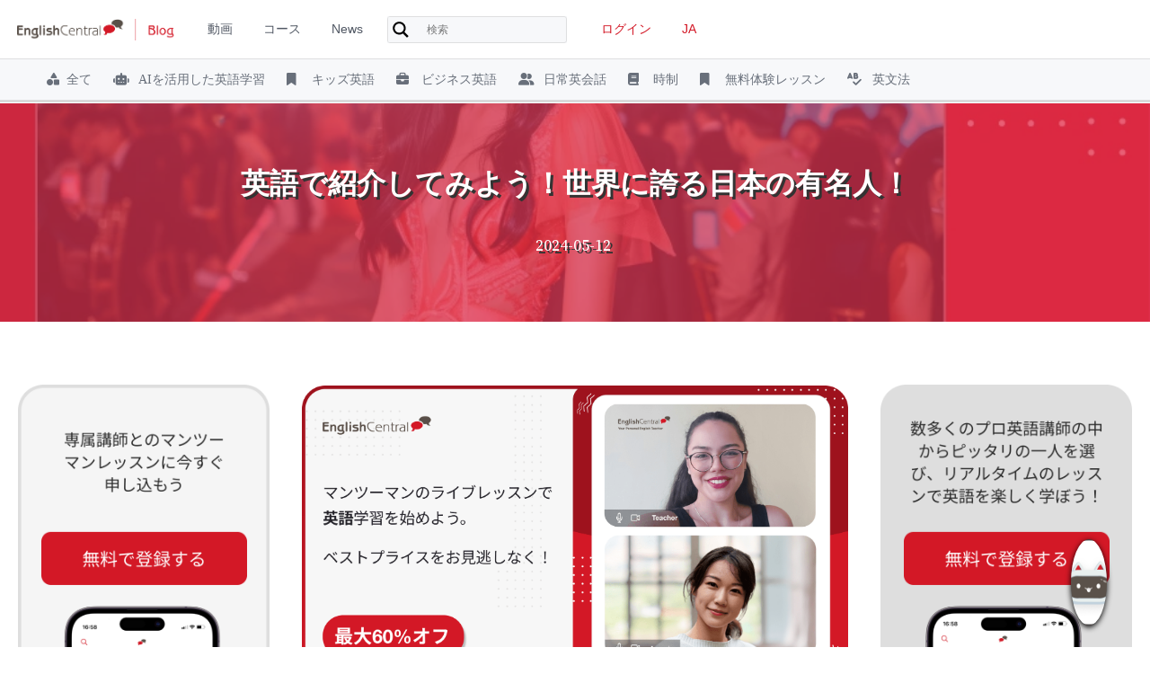

--- FILE ---
content_type: text/html; charset=UTF-8
request_url: https://www.englishcentral.com/blog/ja/%E8%8B%B1%E8%AA%9E%E3%81%A7%E7%B4%B9%E4%BB%8B%E3%81%97%E3%81%A6%E3%81%BF%E3%82%88%E3%81%86%EF%BC%81%E4%B8%96%E7%95%8C%E3%81%AB%E8%AA%87%E3%82%8B%E6%97%A5%E6%9C%AC%E3%81%AE%E6%9C%89%E5%90%8D%E4%BA%BA/
body_size: 34718
content:
<!DOCTYPE html>
<html lang="ja" prefix="og: https://ogp.me/ns#" style="">
<head>
	<meta charset="UTF-8">
	<link rel="profile" href="https://gmpg.org/xfn/11">
	<!--
	<link
        rel="stylesheet"
        href="https://cdn.jsdelivr.net/npm/swiper@8/swiper-bundle.min.css"
    />
    -->
	
	<meta name="viewport" content="width=device-width, initial-scale=1">
<!-- Search Engine Optimization by Rank Math - https://rankmath.com/ -->
<title>英語で紹介してみよう！世界に誇る日本の有名人！ 2026 - EnglishCentral Blog</title>
<link crossorigin data-rocket-preconnect href="https://ja.englishcentral.com" rel="preconnect">
<link crossorigin data-rocket-preconnect href="https://fonts.googleapis.com" rel="preconnect">
<link crossorigin data-rocket-preconnect href="https://www.googletagmanager.com" rel="preconnect">
<link crossorigin data-rocket-preconnect href="https://cdna.englishcentral.com" rel="preconnect"><link rel="preload" data-rocket-preload as="image" href="https://www.englishcentral.com/blog/wp-content/uploads/2024/05/english_celebrity_introduction.webp" fetchpriority="high">
<meta name="description" content="この記事で学習する内容を練習してみませんか？EnglishCentralは全世界で800万人が利用！動画を活用した英会話レッスンをもっと手軽に。ChatGPTと提携したAI機能を駆使して、あなたの英語総合力を鍛えます。無料登録後、20,000本の動画見放題。そして、オンライン英会話レッスン1回無料。こちらから。"/>
<meta name="robots" content="follow, index, max-snippet:-1, max-video-preview:-1, max-image-preview:large"/>
<link rel="canonical" href="https://www.englishcentral.com/blog/ja/%e8%8b%b1%e8%aa%9e%e3%81%a7%e7%b4%b9%e4%bb%8b%e3%81%97%e3%81%a6%e3%81%bf%e3%82%88%e3%81%86%ef%bc%81%e4%b8%96%e7%95%8c%e3%81%ab%e8%aa%87%e3%82%8b%e6%97%a5%e6%9c%ac%e3%81%ae%e6%9c%89%e5%90%8d%e4%ba%ba/" />
<meta property="og:locale" content="ja_JP" />
<meta property="og:type" content="article" />
<meta property="og:title" content="英語で紹介してみよう！世界に誇る日本の有名人！ 2026 - EnglishCentral Blog" />
<meta property="og:description" content="この記事で学習する内容を練習してみませんか？EnglishCentralは全世界で800万人が利用！動画を活用した英会話レッスンをもっと手軽に。ChatGPTと提携したAI機能を駆使して、あなたの英語総合力を鍛えます。無料登録後、20,000本の動画見放題。そして、オンライン英会話レッスン1回無料。こちらから。" />
<meta property="og:url" content="https://www.englishcentral.com/blog/ja/%e8%8b%b1%e8%aa%9e%e3%81%a7%e7%b4%b9%e4%bb%8b%e3%81%97%e3%81%a6%e3%81%bf%e3%82%88%e3%81%86%ef%bc%81%e4%b8%96%e7%95%8c%e3%81%ab%e8%aa%87%e3%82%8b%e6%97%a5%e6%9c%ac%e3%81%ae%e6%9c%89%e5%90%8d%e4%ba%ba/" />
<meta property="og:site_name" content="EnglishCentral Blog" />
<meta property="article:section" content="日常英会話" />
<meta property="og:image" content="https://www.englishcentral.com/blog/wp-content/uploads/2024/05/english_celebrity_introduction.webp" />
<meta property="og:image:secure_url" content="https://www.englishcentral.com/blog/wp-content/uploads/2024/05/english_celebrity_introduction.webp" />
<meta property="og:image:width" content="920" />
<meta property="og:image:height" content="624" />
<meta property="og:image:alt" content="英語で紹介してみよう！世界に誇る日本の有名人！" />
<meta property="og:image:type" content="image/webp" />
<meta property="article:published_time" content="2024-05-12T05:31:15+03:00" />
<meta name="twitter:card" content="summary_large_image" />
<meta name="twitter:title" content="英語で紹介してみよう！世界に誇る日本の有名人！ 2026 - EnglishCentral Blog" />
<meta name="twitter:description" content="この記事で学習する内容を練習してみませんか？EnglishCentralは全世界で800万人が利用！動画を活用した英会話レッスンをもっと手軽に。ChatGPTと提携したAI機能を駆使して、あなたの英語総合力を鍛えます。無料登録後、20,000本の動画見放題。そして、オンライン英会話レッスン1回無料。こちらから。" />
<meta name="twitter:image" content="https://www.englishcentral.com/blog/wp-content/uploads/2024/05/english_celebrity_introduction.webp" />
<meta name="twitter:label1" content="によって書かれた" />
<meta name="twitter:data1" content="yoshiaki.endo" />
<meta name="twitter:label2" content="読む時間" />
<meta name="twitter:data2" content="7分" />
<script type="application/ld+json" class="rank-math-schema">{"@context":"https://schema.org","@graph":[{"@type":"Organization","@id":"https://www.englishcentral.com/blog/#organization","name":"EnglishCentral Blog","logo":{"@type":"ImageObject","@id":"https://www.englishcentral.com/blog/#logo","url":"https://www.englishcentral.com/blog/wp-content/uploads/2022/05/cropped-ec-150x150.png","contentUrl":"https://www.englishcentral.com/blog/wp-content/uploads/2022/05/cropped-ec-150x150.png","caption":"EnglishCentral Blog","inLanguage":"ja"}},{"@type":"WebSite","@id":"https://www.englishcentral.com/blog/#website","url":"https://www.englishcentral.com/blog","name":"EnglishCentral Blog","publisher":{"@id":"https://www.englishcentral.com/blog/#organization"},"inLanguage":"ja"},{"@type":"ImageObject","@id":"https://www.englishcentral.com/blog/wp-content/uploads/2024/05/english_celebrity_introduction.webp","url":"https://www.englishcentral.com/blog/wp-content/uploads/2024/05/english_celebrity_introduction.webp","width":"920","height":"624","inLanguage":"ja"},{"@type":"BreadcrumbList","@id":"https://www.englishcentral.com/blog/ja/%e8%8b%b1%e8%aa%9e%e3%81%a7%e7%b4%b9%e4%bb%8b%e3%81%97%e3%81%a6%e3%81%bf%e3%82%88%e3%81%86%ef%bc%81%e4%b8%96%e7%95%8c%e3%81%ab%e8%aa%87%e3%82%8b%e6%97%a5%e6%9c%ac%e3%81%ae%e6%9c%89%e5%90%8d%e4%ba%ba/#breadcrumb","itemListElement":[{"@type":"ListItem","position":"1","item":{"@id":"https://www.englishcentral.com/blog","name":"Home"}},{"@type":"ListItem","position":"2","item":{"@id":"https://www.englishcentral.com/blog/ja/%e8%8b%b1%e8%aa%9e%e3%81%a7%e7%b4%b9%e4%bb%8b%e3%81%97%e3%81%a6%e3%81%bf%e3%82%88%e3%81%86%ef%bc%81%e4%b8%96%e7%95%8c%e3%81%ab%e8%aa%87%e3%82%8b%e6%97%a5%e6%9c%ac%e3%81%ae%e6%9c%89%e5%90%8d%e4%ba%ba/","name":"\u82f1\u8a9e\u3067\u7d39\u4ecb\u3057\u3066\u307f\u3088\u3046\uff01\u4e16\u754c\u306b\u8a87\u308b\u65e5\u672c\u306e\u6709\u540d\u4eba\uff01"}}]},{"@type":"WebPage","@id":"https://www.englishcentral.com/blog/ja/%e8%8b%b1%e8%aa%9e%e3%81%a7%e7%b4%b9%e4%bb%8b%e3%81%97%e3%81%a6%e3%81%bf%e3%82%88%e3%81%86%ef%bc%81%e4%b8%96%e7%95%8c%e3%81%ab%e8%aa%87%e3%82%8b%e6%97%a5%e6%9c%ac%e3%81%ae%e6%9c%89%e5%90%8d%e4%ba%ba/#webpage","url":"https://www.englishcentral.com/blog/ja/%e8%8b%b1%e8%aa%9e%e3%81%a7%e7%b4%b9%e4%bb%8b%e3%81%97%e3%81%a6%e3%81%bf%e3%82%88%e3%81%86%ef%bc%81%e4%b8%96%e7%95%8c%e3%81%ab%e8%aa%87%e3%82%8b%e6%97%a5%e6%9c%ac%e3%81%ae%e6%9c%89%e5%90%8d%e4%ba%ba/","name":"\u82f1\u8a9e\u3067\u7d39\u4ecb\u3057\u3066\u307f\u3088\u3046\uff01\u4e16\u754c\u306b\u8a87\u308b\u65e5\u672c\u306e\u6709\u540d\u4eba\uff01 2026 - EnglishCentral Blog","datePublished":"2024-05-12T05:31:15+03:00","dateModified":"2024-05-12T05:31:15+03:00","isPartOf":{"@id":"https://www.englishcentral.com/blog/#website"},"primaryImageOfPage":{"@id":"https://www.englishcentral.com/blog/wp-content/uploads/2024/05/english_celebrity_introduction.webp"},"inLanguage":"ja","breadcrumb":{"@id":"https://www.englishcentral.com/blog/ja/%e8%8b%b1%e8%aa%9e%e3%81%a7%e7%b4%b9%e4%bb%8b%e3%81%97%e3%81%a6%e3%81%bf%e3%82%88%e3%81%86%ef%bc%81%e4%b8%96%e7%95%8c%e3%81%ab%e8%aa%87%e3%82%8b%e6%97%a5%e6%9c%ac%e3%81%ae%e6%9c%89%e5%90%8d%e4%ba%ba/#breadcrumb"}},{"@type":"Person","@id":"https://www.englishcentral.com/blog/ja/author/yoshiaki-endo/","name":"yoshiaki.endo","url":"https://www.englishcentral.com/blog/ja/author/yoshiaki-endo/","image":{"@type":"ImageObject","@id":"https://secure.gravatar.com/avatar/b13a212e854f34f2c3e9ad803d18d3a1a64ab37ff939e62d177439bc82609b28?s=96&amp;d=mm&amp;r=g","url":"https://secure.gravatar.com/avatar/b13a212e854f34f2c3e9ad803d18d3a1a64ab37ff939e62d177439bc82609b28?s=96&amp;d=mm&amp;r=g","caption":"yoshiaki.endo","inLanguage":"ja"},"worksFor":{"@id":"https://www.englishcentral.com/blog/#organization"}},{"@type":"BlogPosting","headline":"\u82f1\u8a9e\u3067\u7d39\u4ecb\u3057\u3066\u307f\u3088\u3046\uff01\u4e16\u754c\u306b\u8a87\u308b\u65e5\u672c\u306e\u6709\u540d\u4eba\uff01 2026 - EnglishCentral Blog","datePublished":"2024-05-12T05:31:15+03:00","dateModified":"2024-05-12T05:31:15+03:00","author":{"@id":"https://www.englishcentral.com/blog/ja/author/yoshiaki-endo/","name":"yoshiaki.endo"},"publisher":{"@id":"https://www.englishcentral.com/blog/#organization"},"description":"\u3053\u306e\u8a18\u4e8b\u3067\u5b66\u7fd2\u3059\u308b\u5185\u5bb9\u3092\u7df4\u7fd2\u3057\u3066\u307f\u307e\u305b\u3093\u304b\uff1fEnglishCentral\u306f\u5168\u4e16\u754c\u3067800\u4e07\u4eba\u304c\u5229\u7528\uff01\u52d5\u753b\u3092\u6d3b\u7528\u3057\u305f\u82f1\u4f1a\u8a71\u30ec\u30c3\u30b9\u30f3\u3092\u3082\u3063\u3068\u624b\u8efd\u306b\u3002ChatGPT\u3068\u63d0\u643a\u3057\u305fAI\u6a5f\u80fd\u3092\u99c6\u4f7f\u3057\u3066\u3001\u3042\u306a\u305f\u306e\u82f1\u8a9e\u7dcf\u5408\u529b\u3092\u935b\u3048\u307e\u3059\u3002\u7121\u6599\u767b\u9332\u5f8c\u300120,000\u672c\u306e\u52d5\u753b\u898b\u653e\u984c\u3002\u305d\u3057\u3066\u3001\u30aa\u30f3\u30e9\u30a4\u30f3\u82f1\u4f1a\u8a71\u30ec\u30c3\u30b9\u30f31\u56de\u7121\u6599\u3002\u3053\u3061\u3089\u304b\u3089\u3002","name":"\u82f1\u8a9e\u3067\u7d39\u4ecb\u3057\u3066\u307f\u3088\u3046\uff01\u4e16\u754c\u306b\u8a87\u308b\u65e5\u672c\u306e\u6709\u540d\u4eba\uff01 2026 - EnglishCentral Blog","@id":"https://www.englishcentral.com/blog/ja/%e8%8b%b1%e8%aa%9e%e3%81%a7%e7%b4%b9%e4%bb%8b%e3%81%97%e3%81%a6%e3%81%bf%e3%82%88%e3%81%86%ef%bc%81%e4%b8%96%e7%95%8c%e3%81%ab%e8%aa%87%e3%82%8b%e6%97%a5%e6%9c%ac%e3%81%ae%e6%9c%89%e5%90%8d%e4%ba%ba/#richSnippet","isPartOf":{"@id":"https://www.englishcentral.com/blog/ja/%e8%8b%b1%e8%aa%9e%e3%81%a7%e7%b4%b9%e4%bb%8b%e3%81%97%e3%81%a6%e3%81%bf%e3%82%88%e3%81%86%ef%bc%81%e4%b8%96%e7%95%8c%e3%81%ab%e8%aa%87%e3%82%8b%e6%97%a5%e6%9c%ac%e3%81%ae%e6%9c%89%e5%90%8d%e4%ba%ba/#webpage"},"image":{"@id":"https://www.englishcentral.com/blog/wp-content/uploads/2024/05/english_celebrity_introduction.webp"},"inLanguage":"ja","mainEntityOfPage":{"@id":"https://www.englishcentral.com/blog/ja/%e8%8b%b1%e8%aa%9e%e3%81%a7%e7%b4%b9%e4%bb%8b%e3%81%97%e3%81%a6%e3%81%bf%e3%82%88%e3%81%86%ef%bc%81%e4%b8%96%e7%95%8c%e3%81%ab%e8%aa%87%e3%82%8b%e6%97%a5%e6%9c%ac%e3%81%ae%e6%9c%89%e5%90%8d%e4%ba%ba/#webpage"}}]}</script>
<!-- /Rank Math WordPress SEO プラグイン -->

<link rel='dns-prefetch' href='//use.fontawesome.com' />
<link rel='dns-prefetch' href='//www.googletagmanager.com' />
<link href='https://fonts.gstatic.com' crossorigin rel='preconnect' />
<link href='https://fonts.googleapis.com' crossorigin rel='preconnect' />
<link rel="alternate" type="application/rss+xml" title="EnglishCentral Blog &raquo; フィード" href="https://www.englishcentral.com/blog/ja/feed/" />
<link rel="alternate" type="application/rss+xml" title="EnglishCentral Blog &raquo; コメントフィード" href="https://www.englishcentral.com/blog/ja/comments/feed/" />
<link rel="alternate" title="oEmbed (JSON)" type="application/json+oembed" href="https://www.englishcentral.com/blog/wp-json/oembed/1.0/embed?url=https%3A%2F%2Fwww.englishcentral.com%2Fblog%2Fja%2F%25e8%258b%25b1%25e8%25aa%259e%25e3%2581%25a7%25e7%25b4%25b9%25e4%25bb%258b%25e3%2581%2597%25e3%2581%25a6%25e3%2581%25bf%25e3%2582%2588%25e3%2581%2586%25ef%25bc%2581%25e4%25b8%2596%25e7%2595%258c%25e3%2581%25ab%25e8%25aa%2587%25e3%2582%258b%25e6%2597%25a5%25e6%259c%25ac%25e3%2581%25ae%25e6%259c%2589%25e5%2590%258d%25e4%25ba%25ba%2F" />
<link rel="alternate" title="oEmbed (XML)" type="text/xml+oembed" href="https://www.englishcentral.com/blog/wp-json/oembed/1.0/embed?url=https%3A%2F%2Fwww.englishcentral.com%2Fblog%2Fja%2F%25e8%258b%25b1%25e8%25aa%259e%25e3%2581%25a7%25e7%25b4%25b9%25e4%25bb%258b%25e3%2581%2597%25e3%2581%25a6%25e3%2581%25bf%25e3%2582%2588%25e3%2581%2586%25ef%25bc%2581%25e4%25b8%2596%25e7%2595%258c%25e3%2581%25ab%25e8%25aa%2587%25e3%2582%258b%25e6%2597%25a5%25e6%259c%25ac%25e3%2581%25ae%25e6%259c%2589%25e5%2590%258d%25e4%25ba%25ba%2F&#038;format=xml" />
<style id='wp-img-auto-sizes-contain-inline-css'>
img:is([sizes=auto i],[sizes^="auto," i]){contain-intrinsic-size:3000px 1500px}
/*# sourceURL=wp-img-auto-sizes-contain-inline-css */
</style>
<link data-minify="1" rel='stylesheet' id='scap.flashblock-css' href='https://www.englishcentral.com/blog/wp-content/cache/min/1/blog/wp-content/plugins/compact-wp-audio-player/css/flashblock.css?ver=1750834034' media='all' />
<link data-minify="1" rel='stylesheet' id='scap.player-css' href='https://www.englishcentral.com/blog/wp-content/cache/min/1/blog/wp-content/plugins/compact-wp-audio-player/css/player.css?ver=1750834034' media='all' />
<style id='wp-emoji-styles-inline-css'>

	img.wp-smiley, img.emoji {
		display: inline !important;
		border: none !important;
		box-shadow: none !important;
		height: 1em !important;
		width: 1em !important;
		margin: 0 0.07em !important;
		vertical-align: -0.1em !important;
		background: none !important;
		padding: 0 !important;
	}
/*# sourceURL=wp-emoji-styles-inline-css */
</style>
<style id='wp-block-library-inline-css'>
:root{--wp-block-synced-color:#7a00df;--wp-block-synced-color--rgb:122,0,223;--wp-bound-block-color:var(--wp-block-synced-color);--wp-editor-canvas-background:#ddd;--wp-admin-theme-color:#007cba;--wp-admin-theme-color--rgb:0,124,186;--wp-admin-theme-color-darker-10:#006ba1;--wp-admin-theme-color-darker-10--rgb:0,107,160.5;--wp-admin-theme-color-darker-20:#005a87;--wp-admin-theme-color-darker-20--rgb:0,90,135;--wp-admin-border-width-focus:2px}@media (min-resolution:192dpi){:root{--wp-admin-border-width-focus:1.5px}}.wp-element-button{cursor:pointer}:root .has-very-light-gray-background-color{background-color:#eee}:root .has-very-dark-gray-background-color{background-color:#313131}:root .has-very-light-gray-color{color:#eee}:root .has-very-dark-gray-color{color:#313131}:root .has-vivid-green-cyan-to-vivid-cyan-blue-gradient-background{background:linear-gradient(135deg,#00d084,#0693e3)}:root .has-purple-crush-gradient-background{background:linear-gradient(135deg,#34e2e4,#4721fb 50%,#ab1dfe)}:root .has-hazy-dawn-gradient-background{background:linear-gradient(135deg,#faaca8,#dad0ec)}:root .has-subdued-olive-gradient-background{background:linear-gradient(135deg,#fafae1,#67a671)}:root .has-atomic-cream-gradient-background{background:linear-gradient(135deg,#fdd79a,#004a59)}:root .has-nightshade-gradient-background{background:linear-gradient(135deg,#330968,#31cdcf)}:root .has-midnight-gradient-background{background:linear-gradient(135deg,#020381,#2874fc)}:root{--wp--preset--font-size--normal:16px;--wp--preset--font-size--huge:42px}.has-regular-font-size{font-size:1em}.has-larger-font-size{font-size:2.625em}.has-normal-font-size{font-size:var(--wp--preset--font-size--normal)}.has-huge-font-size{font-size:var(--wp--preset--font-size--huge)}.has-text-align-center{text-align:center}.has-text-align-left{text-align:left}.has-text-align-right{text-align:right}.has-fit-text{white-space:nowrap!important}#end-resizable-editor-section{display:none}.aligncenter{clear:both}.items-justified-left{justify-content:flex-start}.items-justified-center{justify-content:center}.items-justified-right{justify-content:flex-end}.items-justified-space-between{justify-content:space-between}.screen-reader-text{border:0;clip-path:inset(50%);height:1px;margin:-1px;overflow:hidden;padding:0;position:absolute;width:1px;word-wrap:normal!important}.screen-reader-text:focus{background-color:#ddd;clip-path:none;color:#444;display:block;font-size:1em;height:auto;left:5px;line-height:normal;padding:15px 23px 14px;text-decoration:none;top:5px;width:auto;z-index:100000}html :where(.has-border-color){border-style:solid}html :where([style*=border-top-color]){border-top-style:solid}html :where([style*=border-right-color]){border-right-style:solid}html :where([style*=border-bottom-color]){border-bottom-style:solid}html :where([style*=border-left-color]){border-left-style:solid}html :where([style*=border-width]){border-style:solid}html :where([style*=border-top-width]){border-top-style:solid}html :where([style*=border-right-width]){border-right-style:solid}html :where([style*=border-bottom-width]){border-bottom-style:solid}html :where([style*=border-left-width]){border-left-style:solid}html :where(img[class*=wp-image-]){height:auto;max-width:100%}:where(figure){margin:0 0 1em}html :where(.is-position-sticky){--wp-admin--admin-bar--position-offset:var(--wp-admin--admin-bar--height,0px)}@media screen and (max-width:600px){html :where(.is-position-sticky){--wp-admin--admin-bar--position-offset:0px}}

/*# sourceURL=wp-block-library-inline-css */
</style><style id='global-styles-inline-css'>
:root{--wp--preset--aspect-ratio--square: 1;--wp--preset--aspect-ratio--4-3: 4/3;--wp--preset--aspect-ratio--3-4: 3/4;--wp--preset--aspect-ratio--3-2: 3/2;--wp--preset--aspect-ratio--2-3: 2/3;--wp--preset--aspect-ratio--16-9: 16/9;--wp--preset--aspect-ratio--9-16: 9/16;--wp--preset--color--black: #000000;--wp--preset--color--cyan-bluish-gray: #abb8c3;--wp--preset--color--white: #ffffff;--wp--preset--color--pale-pink: #f78da7;--wp--preset--color--vivid-red: #cf2e2e;--wp--preset--color--luminous-vivid-orange: #ff6900;--wp--preset--color--luminous-vivid-amber: #fcb900;--wp--preset--color--light-green-cyan: #7bdcb5;--wp--preset--color--vivid-green-cyan: #00d084;--wp--preset--color--pale-cyan-blue: #8ed1fc;--wp--preset--color--vivid-cyan-blue: #0693e3;--wp--preset--color--vivid-purple: #9b51e0;--wp--preset--color--contrast: var(--contrast);--wp--preset--color--contrast-2: var(--contrast-2);--wp--preset--color--contrast-3: var(--contrast-3);--wp--preset--color--base: var(--base);--wp--preset--color--base-2: var(--base-2);--wp--preset--color--base-3: var(--base-3);--wp--preset--color--accent: var(--accent);--wp--preset--gradient--vivid-cyan-blue-to-vivid-purple: linear-gradient(135deg,rgb(6,147,227) 0%,rgb(155,81,224) 100%);--wp--preset--gradient--light-green-cyan-to-vivid-green-cyan: linear-gradient(135deg,rgb(122,220,180) 0%,rgb(0,208,130) 100%);--wp--preset--gradient--luminous-vivid-amber-to-luminous-vivid-orange: linear-gradient(135deg,rgb(252,185,0) 0%,rgb(255,105,0) 100%);--wp--preset--gradient--luminous-vivid-orange-to-vivid-red: linear-gradient(135deg,rgb(255,105,0) 0%,rgb(207,46,46) 100%);--wp--preset--gradient--very-light-gray-to-cyan-bluish-gray: linear-gradient(135deg,rgb(238,238,238) 0%,rgb(169,184,195) 100%);--wp--preset--gradient--cool-to-warm-spectrum: linear-gradient(135deg,rgb(74,234,220) 0%,rgb(151,120,209) 20%,rgb(207,42,186) 40%,rgb(238,44,130) 60%,rgb(251,105,98) 80%,rgb(254,248,76) 100%);--wp--preset--gradient--blush-light-purple: linear-gradient(135deg,rgb(255,206,236) 0%,rgb(152,150,240) 100%);--wp--preset--gradient--blush-bordeaux: linear-gradient(135deg,rgb(254,205,165) 0%,rgb(254,45,45) 50%,rgb(107,0,62) 100%);--wp--preset--gradient--luminous-dusk: linear-gradient(135deg,rgb(255,203,112) 0%,rgb(199,81,192) 50%,rgb(65,88,208) 100%);--wp--preset--gradient--pale-ocean: linear-gradient(135deg,rgb(255,245,203) 0%,rgb(182,227,212) 50%,rgb(51,167,181) 100%);--wp--preset--gradient--electric-grass: linear-gradient(135deg,rgb(202,248,128) 0%,rgb(113,206,126) 100%);--wp--preset--gradient--midnight: linear-gradient(135deg,rgb(2,3,129) 0%,rgb(40,116,252) 100%);--wp--preset--font-size--small: 13px;--wp--preset--font-size--medium: 20px;--wp--preset--font-size--large: 36px;--wp--preset--font-size--x-large: 42px;--wp--preset--spacing--20: 0.44rem;--wp--preset--spacing--30: 0.67rem;--wp--preset--spacing--40: 1rem;--wp--preset--spacing--50: 1.5rem;--wp--preset--spacing--60: 2.25rem;--wp--preset--spacing--70: 3.38rem;--wp--preset--spacing--80: 5.06rem;--wp--preset--shadow--natural: 6px 6px 9px rgba(0, 0, 0, 0.2);--wp--preset--shadow--deep: 12px 12px 50px rgba(0, 0, 0, 0.4);--wp--preset--shadow--sharp: 6px 6px 0px rgba(0, 0, 0, 0.2);--wp--preset--shadow--outlined: 6px 6px 0px -3px rgb(255, 255, 255), 6px 6px rgb(0, 0, 0);--wp--preset--shadow--crisp: 6px 6px 0px rgb(0, 0, 0);}:where(.is-layout-flex){gap: 0.5em;}:where(.is-layout-grid){gap: 0.5em;}body .is-layout-flex{display: flex;}.is-layout-flex{flex-wrap: wrap;align-items: center;}.is-layout-flex > :is(*, div){margin: 0;}body .is-layout-grid{display: grid;}.is-layout-grid > :is(*, div){margin: 0;}:where(.wp-block-columns.is-layout-flex){gap: 2em;}:where(.wp-block-columns.is-layout-grid){gap: 2em;}:where(.wp-block-post-template.is-layout-flex){gap: 1.25em;}:where(.wp-block-post-template.is-layout-grid){gap: 1.25em;}.has-black-color{color: var(--wp--preset--color--black) !important;}.has-cyan-bluish-gray-color{color: var(--wp--preset--color--cyan-bluish-gray) !important;}.has-white-color{color: var(--wp--preset--color--white) !important;}.has-pale-pink-color{color: var(--wp--preset--color--pale-pink) !important;}.has-vivid-red-color{color: var(--wp--preset--color--vivid-red) !important;}.has-luminous-vivid-orange-color{color: var(--wp--preset--color--luminous-vivid-orange) !important;}.has-luminous-vivid-amber-color{color: var(--wp--preset--color--luminous-vivid-amber) !important;}.has-light-green-cyan-color{color: var(--wp--preset--color--light-green-cyan) !important;}.has-vivid-green-cyan-color{color: var(--wp--preset--color--vivid-green-cyan) !important;}.has-pale-cyan-blue-color{color: var(--wp--preset--color--pale-cyan-blue) !important;}.has-vivid-cyan-blue-color{color: var(--wp--preset--color--vivid-cyan-blue) !important;}.has-vivid-purple-color{color: var(--wp--preset--color--vivid-purple) !important;}.has-black-background-color{background-color: var(--wp--preset--color--black) !important;}.has-cyan-bluish-gray-background-color{background-color: var(--wp--preset--color--cyan-bluish-gray) !important;}.has-white-background-color{background-color: var(--wp--preset--color--white) !important;}.has-pale-pink-background-color{background-color: var(--wp--preset--color--pale-pink) !important;}.has-vivid-red-background-color{background-color: var(--wp--preset--color--vivid-red) !important;}.has-luminous-vivid-orange-background-color{background-color: var(--wp--preset--color--luminous-vivid-orange) !important;}.has-luminous-vivid-amber-background-color{background-color: var(--wp--preset--color--luminous-vivid-amber) !important;}.has-light-green-cyan-background-color{background-color: var(--wp--preset--color--light-green-cyan) !important;}.has-vivid-green-cyan-background-color{background-color: var(--wp--preset--color--vivid-green-cyan) !important;}.has-pale-cyan-blue-background-color{background-color: var(--wp--preset--color--pale-cyan-blue) !important;}.has-vivid-cyan-blue-background-color{background-color: var(--wp--preset--color--vivid-cyan-blue) !important;}.has-vivid-purple-background-color{background-color: var(--wp--preset--color--vivid-purple) !important;}.has-black-border-color{border-color: var(--wp--preset--color--black) !important;}.has-cyan-bluish-gray-border-color{border-color: var(--wp--preset--color--cyan-bluish-gray) !important;}.has-white-border-color{border-color: var(--wp--preset--color--white) !important;}.has-pale-pink-border-color{border-color: var(--wp--preset--color--pale-pink) !important;}.has-vivid-red-border-color{border-color: var(--wp--preset--color--vivid-red) !important;}.has-luminous-vivid-orange-border-color{border-color: var(--wp--preset--color--luminous-vivid-orange) !important;}.has-luminous-vivid-amber-border-color{border-color: var(--wp--preset--color--luminous-vivid-amber) !important;}.has-light-green-cyan-border-color{border-color: var(--wp--preset--color--light-green-cyan) !important;}.has-vivid-green-cyan-border-color{border-color: var(--wp--preset--color--vivid-green-cyan) !important;}.has-pale-cyan-blue-border-color{border-color: var(--wp--preset--color--pale-cyan-blue) !important;}.has-vivid-cyan-blue-border-color{border-color: var(--wp--preset--color--vivid-cyan-blue) !important;}.has-vivid-purple-border-color{border-color: var(--wp--preset--color--vivid-purple) !important;}.has-vivid-cyan-blue-to-vivid-purple-gradient-background{background: var(--wp--preset--gradient--vivid-cyan-blue-to-vivid-purple) !important;}.has-light-green-cyan-to-vivid-green-cyan-gradient-background{background: var(--wp--preset--gradient--light-green-cyan-to-vivid-green-cyan) !important;}.has-luminous-vivid-amber-to-luminous-vivid-orange-gradient-background{background: var(--wp--preset--gradient--luminous-vivid-amber-to-luminous-vivid-orange) !important;}.has-luminous-vivid-orange-to-vivid-red-gradient-background{background: var(--wp--preset--gradient--luminous-vivid-orange-to-vivid-red) !important;}.has-very-light-gray-to-cyan-bluish-gray-gradient-background{background: var(--wp--preset--gradient--very-light-gray-to-cyan-bluish-gray) !important;}.has-cool-to-warm-spectrum-gradient-background{background: var(--wp--preset--gradient--cool-to-warm-spectrum) !important;}.has-blush-light-purple-gradient-background{background: var(--wp--preset--gradient--blush-light-purple) !important;}.has-blush-bordeaux-gradient-background{background: var(--wp--preset--gradient--blush-bordeaux) !important;}.has-luminous-dusk-gradient-background{background: var(--wp--preset--gradient--luminous-dusk) !important;}.has-pale-ocean-gradient-background{background: var(--wp--preset--gradient--pale-ocean) !important;}.has-electric-grass-gradient-background{background: var(--wp--preset--gradient--electric-grass) !important;}.has-midnight-gradient-background{background: var(--wp--preset--gradient--midnight) !important;}.has-small-font-size{font-size: var(--wp--preset--font-size--small) !important;}.has-medium-font-size{font-size: var(--wp--preset--font-size--medium) !important;}.has-large-font-size{font-size: var(--wp--preset--font-size--large) !important;}.has-x-large-font-size{font-size: var(--wp--preset--font-size--x-large) !important;}
/*# sourceURL=global-styles-inline-css */
</style>

<style id='classic-theme-styles-inline-css'>
/*! This file is auto-generated */
.wp-block-button__link{color:#fff;background-color:#32373c;border-radius:9999px;box-shadow:none;text-decoration:none;padding:calc(.667em + 2px) calc(1.333em + 2px);font-size:1.125em}.wp-block-file__button{background:#32373c;color:#fff;text-decoration:none}
/*# sourceURL=/wp-includes/css/classic-themes.min.css */
</style>
<link rel='stylesheet' id='app-banners-styles-css' href='https://www.englishcentral.com/blog/wp-content/plugins/appbanners/lib/smartbanner/jquery.smartbanner.min.css?ver=6.9' media='all' />
<link rel='stylesheet' id='generate-widget-areas-css' href='https://www.englishcentral.com/blog/wp-content/themes/generatepress/assets/css/components/widget-areas.min.css?ver=3.4.0' media='all' />
<link rel='stylesheet' id='generate-style-css' href='https://www.englishcentral.com/blog/wp-content/themes/generatepress/assets/css/main.min.css?ver=3.4.0' media='all' />
<style id='generate-style-inline-css'>
body{background-color:var(--base-3);color:var(--contrast-2);}a{color:var(--contrast-2);}a:visited{color:var(--contrast-2);}a:hover, a:focus, a:active{color:var(--accent);}.grid-container{max-width:1430px;}.wp-block-group__inner-container{max-width:1430px;margin-left:auto;margin-right:auto;}.site-header .header-image{width:220px;}.navigation-search{position:absolute;left:-99999px;pointer-events:none;visibility:hidden;z-index:20;width:100%;top:0;transition:opacity 100ms ease-in-out;opacity:0;}.navigation-search.nav-search-active{left:0;right:0;pointer-events:auto;visibility:visible;opacity:1;}.navigation-search input[type="search"]{outline:0;border:0;vertical-align:bottom;line-height:1;opacity:0.9;width:100%;z-index:20;border-radius:0;-webkit-appearance:none;height:60px;}.navigation-search input::-ms-clear{display:none;width:0;height:0;}.navigation-search input::-ms-reveal{display:none;width:0;height:0;}.navigation-search input::-webkit-search-decoration, .navigation-search input::-webkit-search-cancel-button, .navigation-search input::-webkit-search-results-button, .navigation-search input::-webkit-search-results-decoration{display:none;}.gen-sidebar-nav .navigation-search{top:auto;bottom:0;}:root{--contrast:#222222;--contrast-2:#444444;--contrast-3:#666666;--base:#f0f0f0;--base-2:#fafafa;--base-3:#ffffff;--accent:#e0314f;}:root .has-contrast-color{color:var(--contrast);}:root .has-contrast-background-color{background-color:var(--contrast);}:root .has-contrast-2-color{color:var(--contrast-2);}:root .has-contrast-2-background-color{background-color:var(--contrast-2);}:root .has-contrast-3-color{color:var(--contrast-3);}:root .has-contrast-3-background-color{background-color:var(--contrast-3);}:root .has-base-color{color:var(--base);}:root .has-base-background-color{background-color:var(--base);}:root .has-base-2-color{color:var(--base-2);}:root .has-base-2-background-color{background-color:var(--base-2);}:root .has-base-3-color{color:var(--base-3);}:root .has-base-3-background-color{background-color:var(--base-3);}:root .has-accent-color{color:var(--accent);}:root .has-accent-background-color{background-color:var(--accent);}body, button, input, select, textarea{font-family:Source Serif Pro, serif;font-size:18px;}body{line-height:1.6;}.main-title{font-weight:normal;font-size:20px;}.site-description{font-size:16px;}.main-navigation a, .main-navigation .menu-toggle, .main-navigation .menu-bar-items{font-weight:500;font-size:15px;}.widget-title{font-size:20px;}button:not(.menu-toggle),html input[type="button"],input[type="reset"],input[type="submit"],.button,.wp-block-button .wp-block-button__link{font-weight:500;font-size:18px;}.site-info{font-size:14px;}h1{font-family:Oswald, sans-serif;font-size:40px;line-height:1.3;}h2{font-family:Oswald, sans-serif;font-size:28px;line-height:1.4;}@media (max-width:768px){h2{font-size:22px;}}h3{font-family:Oswald, sans-serif;font-size:22px;line-height:1.4;}h4{font-family:Oswald, sans-serif;font-size:22px;line-height:1.4;}.top-bar{background-color:#636363;color:#ffffff;}.top-bar a{color:#ffffff;}.top-bar a:hover{color:#303030;}.site-header{background-color:var(--base-3);color:var(--contrast-2);}.site-header a{color:var(--contrast-2);}.site-header a:hover{color:var(--accent);}.main-title a,.main-title a:hover{color:var(--contrast-2);}.site-description{color:var(--contrast-3);}.main-navigation .main-nav ul li a, .main-navigation .menu-toggle, .main-navigation .menu-bar-items{color:var(--contrast-2);}.main-navigation .main-nav ul li:not([class*="current-menu-"]):hover > a, .main-navigation .main-nav ul li:not([class*="current-menu-"]):focus > a, .main-navigation .main-nav ul li.sfHover:not([class*="current-menu-"]) > a, .main-navigation .menu-bar-item:hover > a, .main-navigation .menu-bar-item.sfHover > a{color:var(--contrast-3);}button.menu-toggle:hover,button.menu-toggle:focus{color:var(--contrast-2);}.main-navigation .main-nav ul li[class*="current-menu-"] > a{color:var(--contrast-2);}.navigation-search input[type="search"],.navigation-search input[type="search"]:active, .navigation-search input[type="search"]:focus, .main-navigation .main-nav ul li.search-item.active > a, .main-navigation .menu-bar-items .search-item.active > a{color:var(--contrast);background-color:var(--base-2);opacity:1;}.main-navigation ul ul{background-color:var(--base-2);}.main-navigation .main-nav ul ul li a{color:var(--contrast);}.main-navigation .main-nav ul ul li:not([class*="current-menu-"]):hover > a,.main-navigation .main-nav ul ul li:not([class*="current-menu-"]):focus > a, .main-navigation .main-nav ul ul li.sfHover:not([class*="current-menu-"]) > a{color:var(--contrast-2);background-color:var(--base-2);}.main-navigation .main-nav ul ul li[class*="current-menu-"] > a{color:var(--contrast);background-color:var(--base-2);}.separate-containers .inside-article, .separate-containers .comments-area, .separate-containers .page-header, .one-container .container, .separate-containers .paging-navigation, .inside-page-header{color:var(--contrast-2);background-color:var(--base-3);}.inside-article a,.paging-navigation a,.comments-area a,.page-header a{color:var(--contrast-2);}.inside-article a:hover,.paging-navigation a:hover,.comments-area a:hover,.page-header a:hover{color:var(--accent);}.entry-header h1,.page-header h1{color:var(--contrast-2);}.entry-title a{color:var(--contrast-2);}.entry-title a:hover{color:var(--accent);}.entry-meta{color:var(--contrast-3);}.entry-meta a{color:var(--contrast-3);}.entry-meta a:hover{color:var(--contrast-3);}.sidebar .widget{color:var(--contrast-2);background-color:var(--base-3);}.sidebar .widget a{color:var(--contrast-2);}.sidebar .widget a:hover{color:var(--accent);}.sidebar .widget .widget-title{color:var(--contrast-2);}.footer-widgets{color:var(--contrast-2);background-color:var(--base-3);}.footer-widgets a{color:var(--contrast-2);}.footer-widgets a:hover{color:var(--accent);}.footer-widgets .widget-title{color:var(--contrast-2);}.site-info{color:var(--contrast-2);background-color:var(--base-3);}.site-info a{color:var(--contrast-2);}.site-info a:hover{color:var(--accent);}.footer-bar .widget_nav_menu .current-menu-item a{color:var(--accent);}input[type="text"],input[type="email"],input[type="url"],input[type="password"],input[type="search"],input[type="tel"],input[type="number"],textarea,select{color:var(--contrast);background-color:var(--base-3);}input[type="text"]:focus,input[type="email"]:focus,input[type="url"]:focus,input[type="password"]:focus,input[type="search"]:focus,input[type="tel"]:focus,input[type="number"]:focus,textarea:focus,select:focus{color:var(--contrast);background-color:var(--base-3);}button,html input[type="button"],input[type="reset"],input[type="submit"],a.button,a.wp-block-button__link:not(.has-background){color:var(--base-3);background-color:var(--accent);}button:hover,html input[type="button"]:hover,input[type="reset"]:hover,input[type="submit"]:hover,a.button:hover,button:focus,html input[type="button"]:focus,input[type="reset"]:focus,input[type="submit"]:focus,a.button:focus,a.wp-block-button__link:not(.has-background):active,a.wp-block-button__link:not(.has-background):focus,a.wp-block-button__link:not(.has-background):hover{color:var(--base-3);background-color:var(--contrast-2);}a.generate-back-to-top{background-color:#e0314f;color:#ffffff;}a.generate-back-to-top:hover,a.generate-back-to-top:focus{background-color:rgba(224,49,79,0.8);color:#ffffff;}:root{--gp-search-modal-bg-color:var(--base-3);--gp-search-modal-text-color:var(--contrast);--gp-search-modal-overlay-bg-color:rgba(0,0,0,0.2);}@media (max-width: 0px){.main-navigation .menu-bar-item:hover > a, .main-navigation .menu-bar-item.sfHover > a{background:none;color:var(--contrast-2);}}.inside-top-bar{padding:10px;}.inside-header{padding:30px 20px 30px 20px;}.nav-below-header .main-navigation .inside-navigation.grid-container, .nav-above-header .main-navigation .inside-navigation.grid-container{padding:0px;}.separate-containers .inside-article, .separate-containers .comments-area, .separate-containers .page-header, .separate-containers .paging-navigation, .one-container .site-content, .inside-page-header{padding:80px 0px 80px 0px;}.site-main .wp-block-group__inner-container{padding:80px 0px 80px 0px;}.separate-containers .paging-navigation{padding-top:20px;padding-bottom:20px;}.entry-content .alignwide, body:not(.no-sidebar) .entry-content .alignfull{margin-left:-0px;width:calc(100% + 0px);max-width:calc(100% + 0px);}.one-container.right-sidebar .site-main,.one-container.both-right .site-main{margin-right:0px;}.one-container.left-sidebar .site-main,.one-container.both-left .site-main{margin-left:0px;}.one-container.both-sidebars .site-main{margin:0px;}.sidebar .widget, .page-header, .widget-area .main-navigation, .site-main > *{margin-bottom:40px;}.separate-containers .site-main{margin:40px;}.both-right .inside-left-sidebar,.both-left .inside-left-sidebar{margin-right:20px;}.both-right .inside-right-sidebar,.both-left .inside-right-sidebar{margin-left:20px;}.one-container.archive .post:not(:last-child):not(.is-loop-template-item), .one-container.blog .post:not(:last-child):not(.is-loop-template-item){padding-bottom:80px;}.separate-containers .featured-image{margin-top:40px;}.separate-containers .inside-right-sidebar, .separate-containers .inside-left-sidebar{margin-top:40px;margin-bottom:40px;}.main-navigation .main-nav ul li a,.menu-toggle,.main-navigation .menu-bar-item > a{line-height:30px;}.navigation-search input[type="search"]{height:30px;}.rtl .menu-item-has-children .dropdown-menu-toggle{padding-left:20px;}.rtl .main-navigation .main-nav ul li.menu-item-has-children > a{padding-right:20px;}.widget-area .widget{padding:20px;}.footer-widgets-container{padding:100px 20px 100px 20px;}.inside-site-info{padding:20px;}@media (max-width:768px){.separate-containers .inside-article, .separate-containers .comments-area, .separate-containers .page-header, .separate-containers .paging-navigation, .one-container .site-content, .inside-page-header{padding:0px;}.site-main .wp-block-group__inner-container{padding:0px;}.inside-header{padding-top:0px;}.footer-widgets-container{padding-top:80px;padding-right:0px;padding-bottom:80px;padding-left:0px;}.inside-site-info{padding-right:10px;padding-left:10px;}.entry-content .alignwide, body:not(.no-sidebar) .entry-content .alignfull{margin-left:-0px;width:calc(100% + 0px);max-width:calc(100% + 0px);}.one-container .site-main .paging-navigation{margin-bottom:40px;}}/* End cached CSS */.is-right-sidebar{width:25%;}.is-left-sidebar{width:25%;}.site-content .content-area{width:50%;}@media (max-width: 0px){.main-navigation .menu-toggle,.sidebar-nav-mobile:not(#sticky-placeholder){display:block;}.main-navigation ul,.gen-sidebar-nav,.main-navigation:not(.slideout-navigation):not(.toggled) .main-nav > ul,.has-inline-mobile-toggle #site-navigation .inside-navigation > *:not(.navigation-search):not(.main-nav){display:none;}.nav-align-right .inside-navigation,.nav-align-center .inside-navigation{justify-content:space-between;}}
.dynamic-author-image-rounded{border-radius:100%;}.dynamic-featured-image, .dynamic-author-image{vertical-align:middle;}.one-container.blog .dynamic-content-template:not(:last-child), .one-container.archive .dynamic-content-template:not(:last-child){padding-bottom:0px;}.dynamic-entry-excerpt > p:last-child{margin-bottom:0px;}
@media (max-width: 0px){.main-navigation .menu-toggle,.main-navigation .mobile-bar-items a,.main-navigation .menu-bar-item > a{padding-left:20px;padding-right:20px;}.main-navigation .main-nav ul li a,.main-navigation .menu-toggle,.main-navigation .mobile-bar-items a,.main-navigation .menu-bar-item > a{line-height:41px;}.main-navigation .site-logo.navigation-logo img, .mobile-header-navigation .site-logo.mobile-header-logo img, .navigation-search input[type="search"]{height:41px;}}.post-image:not(:first-child), .page-content:not(:first-child), .entry-content:not(:first-child), .entry-summary:not(:first-child), footer.entry-meta{margin-top:1em;}.post-image-above-header .inside-article div.featured-image, .post-image-above-header .inside-article div.post-image{margin-bottom:1em;}.main-navigation.slideout-navigation .main-nav > ul > li > a{line-height:60px;}
/*# sourceURL=generate-style-inline-css */
</style>
<link rel='stylesheet' id='generate-child-css' href='https://www.englishcentral.com/blog/wp-content/themes/generatepress-child/style.css?ver=1699437003' media='all' />
<link rel='stylesheet' id='generate-google-fonts-css' href='https://fonts.googleapis.com/css?family=Source+Serif+Pro%3Aregular%2C600%2C700%7COswald%3A200%2C300%2Cregular%2C500%2C600%2C700&#038;display=auto&#038;ver=3.4.0' media='all' />
<link data-minify="1" rel='stylesheet' id='wpdreams-asl-basic-css' href='https://www.englishcentral.com/blog/wp-content/cache/min/1/blog/wp-content/plugins/ajax-search-lite/css/style.basic.css?ver=1750834034' media='all' />
<link data-minify="1" rel='stylesheet' id='wpdreams-asl-instance-css' href='https://www.englishcentral.com/blog/wp-content/cache/min/1/blog/wp-content/plugins/ajax-search-lite/css/style-underline.css?ver=1750834034' media='all' />
<link data-minify="1" rel='stylesheet' id='tablepress-default-css' href='https://www.englishcentral.com/blog/wp-content/cache/min/1/blog/wp-content/plugins/tablepress/css/build/default.css?ver=1750834034' media='all' />
<link data-minify="1" rel='stylesheet' id='font-awesome-official-css' href='https://www.englishcentral.com/blog/wp-content/cache/min/1/releases/v6.7.2/css/all.css?ver=1750834034' media='all' crossorigin="anonymous" />
<link data-minify="1" rel='stylesheet' id='js_composer_front-css' href='https://www.englishcentral.com/blog/wp-content/cache/min/1/blog/wp-content/plugins/js_composer/assets/css/js_composer.min.css?ver=1750834034' media='all' />
<style id='generateblocks-inline-css'>
.gb-button-wrapper{display:flex;flex-wrap:wrap;align-items:flex-start;justify-content:flex-start;clear:both;}.gb-button-wrapper .gb-button-45888f6f, .gb-button-wrapper .gb-button-45888f6f:visited{padding:15px 20px;background-color:#0366d6;color:#ffffff;text-decoration:none;display:inline-flex;align-items:center;justify-content:center;text-align:center;}.gb-button-wrapper .gb-button-45888f6f:hover, .gb-button-wrapper .gb-button-45888f6f:active, .gb-button-wrapper .gb-button-45888f6f:focus{background-color:#222222;color:#ffffff;}.gb-image-51265436{vertical-align:middle;}.gb-image-7fac5ab9{vertical-align:middle;}.gb-block-image-800f408f{text-align:center;}.gb-image-800f408f{vertical-align:middle;}.gb-block-image-33c77cd0{text-align:center;}.gb-image-33c77cd0{vertical-align:middle;}.gb-container-8a7b9d69{background-color:var(--accent);color:var(--base-3);position:relative;overflow:hidden;}.gb-container-8a7b9d69:before{content:"";background-image:url(https://www.englishcentral.com/blog/wp-content/uploads/2024/05/english_celebrity_introduction.webp);background-repeat:no-repeat;background-position:center center;background-size:cover;z-index:0;position:absolute;top:0;right:0;bottom:0;left:0;transition:inherit;pointer-events:none;opacity:0.3;}.gb-container-8a7b9d69 > .gb-inside-container{padding:120px 20px;max-width:1430px;margin-left:auto;margin-right:auto;z-index:1;position:relative;}.gb-container-8a7b9d69 a, .gb-container-8a7b9d69 a:visited{color:var(--base-3);}.gb-grid-wrapper > .gb-grid-column-8a7b9d69 > .gb-container{display:flex;flex-direction:column;height:100%;}.gb-container-8a7b9d69.gb-has-dynamic-bg:before{background-image:var(--background-url);}.gb-container-8a7b9d69.gb-no-dynamic-bg:before{background-image:none;}.gb-container-9b8f5e71 > .gb-inside-container{padding:0;max-width:1430px;margin-left:auto;margin-right:auto;}.gb-grid-wrapper > .gb-grid-column-9b8f5e71 > .gb-container{display:flex;flex-direction:column;height:100%;}.gb-container-9b8f5e71.inline-post-meta-area > .gb-inside-container{display:flex;align-items:center;justify-content:center;}h1.gb-headline-4df571c9{text-align:center;}p.gb-headline-097d2609{padding-right:5px;margin-bottom:0px;}p.gb-headline-75ff2b83{margin-bottom:0px;}.gb-container .wp-block-image img{vertical-align:middle;}.gb-grid-wrapper .wp-block-image{margin-bottom:0;}.gb-highlight{background:none;}
/*# sourceURL=generateblocks-inline-css */
</style>
<link rel='stylesheet' id='generate-blog-images-css' href='https://www.englishcentral.com/blog/wp-content/plugins/gp-premium/blog/functions/css/featured-images.min.css?ver=2.1.2' media='all' />
<link rel='stylesheet' id='generate-offside-css' href='https://www.englishcentral.com/blog/wp-content/plugins/gp-premium/menu-plus/functions/css/offside.min.css?ver=2.1.2' media='all' />
<style id='generate-offside-inline-css'>
.slideout-navigation.main-navigation{background-color:var(--accent);}.slideout-navigation.main-navigation .main-nav ul li a{color:var(--base-3);}.slideout-navigation.main-navigation ul ul{background-color:var(--contrast);}.slideout-navigation.main-navigation .main-nav ul ul li a{color:var(--base-3);}.slideout-navigation.main-navigation .main-nav ul li:not([class*="current-menu-"]):hover > a, .slideout-navigation.main-navigation .main-nav ul li:not([class*="current-menu-"]):focus > a, .slideout-navigation.main-navigation .main-nav ul li.sfHover:not([class*="current-menu-"]) > a{color:var(--base);background-color:var(--accent);}.slideout-navigation.main-navigation .main-nav ul ul li:not([class*="current-menu-"]):hover > a, .slideout-navigation.main-navigation .main-nav ul ul li:not([class*="current-menu-"]):focus > a, .slideout-navigation.main-navigation .main-nav ul ul li.sfHover:not([class*="current-menu-"]) > a{color:var(--base-2);background-color:var(--contrast);}.slideout-navigation.main-navigation .main-nav ul li[class*="current-menu-"] > a{color:var(--base-3);background-color:var(--accent);}.slideout-navigation.main-navigation .main-nav ul ul li[class*="current-menu-"] > a{color:var(--base-3);background-color:var(--contrast);}.slideout-navigation, .slideout-navigation a{color:var(--base-3);}.slideout-navigation button.slideout-exit{color:var(--base-3);padding-left:20px;padding-right:20px;}.slide-opened nav.toggled .menu-toggle:before{display:none;}@media (max-width: 0px){.menu-bar-item.slideout-toggle{display:none;}}
.slideout-navigation.main-navigation .main-nav ul li a{font-weight:500;font-size:18px;}@media (max-width:768px){.slideout-navigation.main-navigation .main-nav ul li a{font-size:18px;}}
/*# sourceURL=generate-offside-inline-css */
</style>
<link rel='stylesheet' id='generate-navigation-branding-css' href='https://www.englishcentral.com/blog/wp-content/plugins/gp-premium/menu-plus/functions/css/navigation-branding-flex.min.css?ver=2.1.2' media='all' />
<style id='generate-navigation-branding-inline-css'>
@media (max-width: 0px){.site-header, #site-navigation, #sticky-navigation{display:none !important;opacity:0.0;}#mobile-header{display:block !important;width:100% !important;}#mobile-header .main-nav > ul{display:none;}#mobile-header.toggled .main-nav > ul, #mobile-header .menu-toggle, #mobile-header .mobile-bar-items{display:block;}#mobile-header .main-nav{-ms-flex:0 0 100%;flex:0 0 100%;-webkit-box-ordinal-group:5;-ms-flex-order:4;order:4;}}.main-navigation.has-branding .inside-navigation.grid-container, .main-navigation.has-branding.grid-container .inside-navigation:not(.grid-container){padding:0px;}.main-navigation.has-branding:not(.grid-container) .inside-navigation:not(.grid-container) .navigation-branding{margin-left:10px;}.navigation-branding img, .site-logo.mobile-header-logo img{height:30px;width:auto;}.navigation-branding .main-title{line-height:30px;}@media (max-width: 0px){.main-navigation.has-branding.nav-align-center .menu-bar-items, .main-navigation.has-sticky-branding.navigation-stick.nav-align-center .menu-bar-items{margin-left:auto;}.navigation-branding{margin-right:auto;margin-left:10px;}.navigation-branding .main-title, .mobile-header-navigation .site-logo{margin-left:10px;}.main-navigation.has-branding .inside-navigation.grid-container{padding:0px;}.navigation-branding img, .site-logo.mobile-header-logo{height:41px;}.navigation-branding .main-title{line-height:41px;}}
/*# sourceURL=generate-navigation-branding-inline-css */
</style>
<link data-minify="1" rel='stylesheet' id='font-awesome-official-v4shim-css' href='https://www.englishcentral.com/blog/wp-content/cache/min/1/releases/v6.7.2/css/v4-shims.css?ver=1750834034' media='all' crossorigin="anonymous" />



<script id="wp-goal-tracker-ga-js-extra">
var wpGoalTrackerGaEvents = {"pending":{"view_item":[],"begin_checkout":[],"add_to_cart":[],"view_cart":[],"purchase":[]}};
var wpGoalTrackerGa = {"version":"1.1.6","is_front_page":"","trackLinks":{"enabled":false,"type":"all"},"trackEmailLinks":"","pageSpeedTracking":"","click":[],"visibility":[],"pageTitle":"\u82f1\u8a9e\u3067\u7d39\u4ecb\u3057\u3066\u307f\u3088\u3046\uff01\u4e16\u754c\u306b\u8a87\u308b\u65e5\u672c\u306e\u6709\u540d\u4eba\uff01"};
//# sourceURL=wp-goal-tracker-ga-js-extra
</script>

<link rel="https://api.w.org/" href="https://www.englishcentral.com/blog/wp-json/" /><link rel="alternate" title="JSON" type="application/json" href="https://www.englishcentral.com/blog/wp-json/wp/v2/posts/55444" /><link rel="EditURI" type="application/rsd+xml" title="RSD" href="https://www.englishcentral.com/blog/xmlrpc.php?rsd" />
<meta name="generator" content="WordPress 6.9" />
<link rel='shortlink' href='https://www.englishcentral.com/blog/?p=55444' />
<meta name="apple-itunes-app" content="app-id=927987414">
<meta name="google-play-app" content="app-id=4976293272564649721">
<meta name="author" content="EnglishCentral">
<meta name="viewport" content="width=device-width, initial-scale=1.0">
<!-- start Simple Custom CSS and JS -->
<style>
.categoria {
  display: inline-block;
  width: 10px;
  height: 10px;
  border-radius: 50%;
  background-color: #FF0000; /* cor de fundo da bolinha */
}
</style>
<!-- end Simple Custom CSS and JS -->
<!-- Global site tag (gtag.js) - Google Analytics -->
		<script async src="https://www.googletagmanager.com/gtag/js?id=G-XY33YZH2GJ"></script>
		<script>
			window.dataLayer = window.dataLayer || [];
			function gtag(){dataLayer.push(arguments);}
			gtag("js", new Date());

			gtag("config", "G-XY33YZH2GJ");
		</script><meta name="generator" content="Site Kit by Google 1.165.0" /><meta name="generator" content="performance-lab 3.9.0; plugins: ">
<script type="text/javascript">
(function(url){
	if(/(?:Chrome\/26\.0\.1410\.63 Safari\/537\.31|WordfenceTestMonBot)/.test(navigator.userAgent)){ return; }
	var addEvent = function(evt, handler) {
		if (window.addEventListener) {
			document.addEventListener(evt, handler, false);
		} else if (window.attachEvent) {
			document.attachEvent('on' + evt, handler);
		}
	};
	var removeEvent = function(evt, handler) {
		if (window.removeEventListener) {
			document.removeEventListener(evt, handler, false);
		} else if (window.detachEvent) {
			document.detachEvent('on' + evt, handler);
		}
	};
	var evts = 'contextmenu dblclick drag dragend dragenter dragleave dragover dragstart drop keydown keypress keyup mousedown mousemove mouseout mouseover mouseup mousewheel scroll'.split(' ');
	var logHuman = function() {
		if (window.wfLogHumanRan) { return; }
		window.wfLogHumanRan = true;
		var wfscr = document.createElement('script');
		wfscr.type = 'text/javascript';
		wfscr.async = true;
		wfscr.src = url + '&r=' + Math.random();
		(document.getElementsByTagName('head')[0]||document.getElementsByTagName('body')[0]).appendChild(wfscr);
		for (var i = 0; i < evts.length; i++) {
			removeEvent(evts[i], logHuman);
		}
	};
	for (var i = 0; i < evts.length; i++) {
		addEvent(evts[i], logHuman);
	}
})('//www.englishcentral.com/blog/?wordfence_lh=1&hid=B10988F13BF39CC509E28C62B4C2D991');
</script><meta name="google-site-verification" content="IbG7AwrjHM0lJ6qimXHuA6wjUQfqvmuFd8_Abqmlyq0">				<link rel="preconnect" href="https://fonts.gstatic.com" crossorigin />
				<link rel="preload" as="style" href="//fonts.googleapis.com/css?family=Open+Sans&display=swap" />
				<link rel="stylesheet" href="//fonts.googleapis.com/css?family=Open+Sans&display=swap" media="all" />
				<meta name="generator" content="Powered by WPBakery Page Builder - drag and drop page builder for WordPress."/>
			            <style>
				            
					div[id*='ajaxsearchlitesettings'].searchsettings .asl_option_inner label {
						font-size: 0px !important;
						color: rgba(0, 0, 0, 0);
					}
					div[id*='ajaxsearchlitesettings'].searchsettings .asl_option_inner label:after {
						font-size: 11px !important;
						position: absolute;
						top: 0;
						left: 0;
						z-index: 1;
					}
					.asl_w_container {
						width: 100%;
						margin: 0px 0px 0px 0px;
						min-width: 200px;
					}
					div[id*='ajaxsearchlite'].asl_m {
						width: 100%;
					}
					div[id*='ajaxsearchliteres'].wpdreams_asl_results div.resdrg span.highlighted {
						font-weight: bold;
						color: rgba(217, 49, 43, 1);
						background-color: rgba(238, 238, 238, 1);
					}
					div[id*='ajaxsearchliteres'].wpdreams_asl_results .results img.asl_image {
						width: 70px;
						height: 70px;
						object-fit: cover;
					}
					div.asl_r .results {
						max-height: none;
					}
				
							.asl_w, .asl_w * {font-family:"Helvetica" !important;}
							.asl_m input[type=search]::placeholder{font-family:"Helvetica" !important;}
							.asl_m input[type=search]::-webkit-input-placeholder{font-family:"Helvetica" !important;}
							.asl_m input[type=search]::-moz-placeholder{font-family:"Helvetica" !important;}
							.asl_m input[type=search]:-ms-input-placeholder{font-family:"Helvetica" !important;}
						
						.asl_m, .asl_m .probox {
							background-color: rgba(247, 248, 250, 1) !important;
							background-image: none !important;
							-webkit-background-image: none !important;
							-ms-background-image: none !important;
						}
					
						.asl_m .probox svg {
							fill: rgba(0, 0, 0, 1) !important;
						}
						.asl_m .probox .innericon {
							background-color: rgba(247, 248, 250, 1) !important;
							background-image: none !important;
							-webkit-background-image: none !important;
							-ms-background-image: none !important;
						}
					
						.asl_r.asl_w {
							background-color: rgba(247, 248, 250, 1) !important;
							background-image: none !important;
							-webkit-background-image: none !important;
							-ms-background-image: none !important;
						}
					
						.asl_r.asl_w .item {
							background-color: rgba(247, 248, 250, 1) !important;
							background-image: none !important;
							-webkit-background-image: none !important;
							-ms-background-image: none !important;
						}
					
						div.asl_r.asl_w.vertical .results .item::after {
							display: block;
							position: absolute;
							bottom: 0;
							content: '';
							height: 1px;
							width: 100%;
							background: #D8D8D8;
						}
						div.asl_r.asl_w.vertical .results .item.asl_last_item::after {
							display: none;
						}
								            </style>
			            <link rel="icon" href="https://www.englishcentral.com/blog/wp-content/uploads/2022/06/cropped-EC_Blog_Icon-32x32.png" sizes="32x32" />
<link rel="icon" href="https://www.englishcentral.com/blog/wp-content/uploads/2022/06/cropped-EC_Blog_Icon-192x192.png" sizes="192x192" />
<link rel="apple-touch-icon" href="https://www.englishcentral.com/blog/wp-content/uploads/2022/06/cropped-EC_Blog_Icon-180x180.png" />
<meta name="msapplication-TileImage" content="https://www.englishcentral.com/blog/wp-content/uploads/2022/06/cropped-EC_Blog_Icon-270x270.png" />
		<style id="wp-custom-css">
			/* Manually entered CSS by EC FrontEnd */
:root {
	--slideIndex = 1;
}

a:hover {
	color: #D31826 !important;
}

.btn {
	border: none !important;
}

.btn:hover {
	background-color: #e61f2e !important;
}

input[type="password"] {
	border: 1px solid #ced4da;
	border-radius: 0.25rem;
}

.gb-inside-container > .gb-headline-text:nth-child(2) {
	display: none;
}

@media only screen and (max-width: 768px){
	.gb-container {
		//height: 500px;
		//margin-top: 160px !important;
	}
	.entry-date {
		//position: absolute;
		//top: 350px !important;
		//left: 35%;
	}
}

.site-footer {
	display: none;
}

.single-post #footer { display: none !important; }

input #url {
	display: none;
}

.byline {
	display: none;
}

span.cat-links {
	display: none;
}

#content {
	padding-top: 0;
	max-width: none;
}

.custom-ec-header {
	height:65px;
  width:100%;
	background-color: #fff;
  position: fixed;
	z-index: 998;
  top:0;
  left:0;
  right:0;
	//box-shadow: 0 0 1px 1px rgb(20 23 28 / 10%), 0 3px 1px 0 rgb(20 23 28 / 10%);
	display: flex;
}

.header-left {
	display: flex;
    width: 50%;
	align-items: center;
	justify-content: left;
   	padding: 12px;
}

@media only screen and (max-width: 768px){
	.header-left {
		margin-left: 13px;
	}
	.header-right {
		margin-right: 13px;
	}
	.header-ec-logo {
		background-size: 125px auto !important;
		width: 125px !important;
	}
}

.header-ec-logo, .header-ec-logo:hover, .header-ec-logo:focus {
	background-size: 175px auto;
    background-repeat: no-repeat;
    background-color: transparent;
    background-position: center center;
    width: 175px;
    height: 50px;
    border: none;
    margin-left: 7px;
    margin-right: 20px;
}

@media only screen and (max-width: 768px) {
		.header-ec-logo, .header-ex-logo:hover, .header-ec-logo:focus {
			margin-right: 10px;
			margin-left: 15px;
		}
	}

@media only screen and (max-width: 350px) {
		.header-ec-logo {
			background-image: url(https://www.englishcentral.com/dist/v2/20220720102625/assets/ec-logo-small.318049456bcb6b16a47bb42a2f497840.png) !important;
			width: 40px;
			background-repeat: no-repeat;
			background-position: center center;
			background-color: #fff;
			background-size: 35px auto;
		}
	}

.header-right {
    display: flex;
    width: 50%;
    justify-content: right;
		place-content: end;
    align-items: center;
    padding: 12px;
}

.header-btn, .header-btn:hover, .header-btn:focus {
    border: none;
    outline: none;
    cursor: pointer;
    background: #fff;
    color: #D31826;
    font-family: "Helvetica Neue", helvetica, arial, sans-serif;
    font-weight: 500;
    font-size: 0.8em !important;
    margin: 5px 5px;
    padding: 0.5em 12px;
    border-radius: 0.3em;
}


.mpb-shotcode-buttons > div {
	background: #D31826;
  color: #fff;
	font-family: "Helvetica Neue", helvetica, arial, sans-serif;
    font-weight: 500;
    font-size: 0.8em !important;
    padding: 0.6em 12px;
    border-radius: 0.2em;
}

.header-btn:not(.auth-btn):hover {
	color: #14171c !important;
}

@media only screen and (max-width: 768px) {
		.header-btn {
			margin: 2px 2px;
			padding: 0.6em 6px;
		}
	}

.browse-btn, .browse-btn:hover, .browser-btn:focus {
    font-size: 13.5px !important;
    font-weight: 400 !important;
    color: #505763;
		white-space: nowrap;
}

@media only screen and (max-width: 480px) {
		.browse-btn {
			display: none !important;
		}
	}

.register-btn, .register-btn:hover, .register-btn:focus {
    background-color: #d31826;
    color: #fff;
}

.custom-ec-footer {
	border-top: 1px solid #dedfe0;
	height: 65px;
	width: 100%;
	display: flex;
}

.footer-left {
	width: 50%;
	display: flex;
	padding: 12px;
	
}

.logo-small {
	width: 30px;
	height: 30px;
	background-repeat: no-repeat;
	background-position: center center;
	background-color: #fff;
	background-size: 20px auto;
}

.copyright {
	font-family: "Helvetica Neue", helvetica, arial, sans-serif;
	color: #505763;
	margin: 0 10px;
	font-size: 13.5px;
	line-height: 30px;
}

.footer-right {
	display: flex;
	justify-content: flex-end;
	width: 50%;
}

.footer-right > a {
	line-height: 30px;
	font-family: "Helvetica Neue", helvetica, arial, sans-serif;
	font-size: 13.5px;
	margin: 10px;
	color: #505763;
}

.footer-right > a:hover {
	color: #D31826;
}

@media only screen and (max-width: 768px) {
	.custom-ec-footer {
		flex-direction: column;
	}
	
	.footer-left, .footer-right {
		width: 100%;
	}
	
	.footer-right {
		justify-content: flex-start;
	}
	
	.footer-right > a {
		line-height: 1.7em;
	}
}

.custom-ec-category-bar {
	margin: 0px 0 0px 0;
	padding-left: max(calc((100vw - 1200px) / 2), 2.5vw);
	background-color: #f7f8fa;
	box-shadow: 0 0 1px 1px rgb(20 23 28 / 10%), 0 2px 1px 0 rgb(20 23 28 / 10%);
	border-bottom: 1px solid #dedfe0 !important;
	border-top: 1px solid #dedfe0 !important;
	display: flex;
	flex-wrap: wrap;
	width: 100%;
	z-index: 997;
	position: fixed;
	top: 65px;
	left: 0;
}

.custom-ec-category {
	color: #686f7a !important;
  font-size: 14px;
  padding: 12px;
  white-space: nowrap;
  background: transparent;
}

.custom-ec-category.active {
	background-color: #e8e9eb;
}

.custom-ec-category:hover {
	background-color: #e8e9eb;
	cursor: pointer;
}

.custom-ec-category-name {
	padding-left: 4px;
	font-family: 'Helvetica Neue';
}

.grid-container {
	margin-top: 50px;
	max-width: 100%;
}

.sidebar {
	align-self: flex-start;
	position: sticky;
  top: 100px;
	cursor: pointer;
}

@media only screen and (max-width: 768px) {
	.sidebar {
		display: none;
	}
}

body {
	width: 100%;
	margin: auto;
}

.custom-ec-slider {
	overflow-x: hidden;
	position: relative;
	left: -13vw;
	top: 0px;
	margin-bottom: 20px;
	display: flex;
	align-items: center;
	width: 303vw;
}

.slider-img {
	width: 101vw;
}

@media only screen and (max-width: 768px) {
	.custom-ec-slider {
		top: 0;
		margin-left: calc(100vw * 13 / 100);
		margin-bottom: 10px;
	}
	.slider-img {
		width: 101vw;
	}
}

.next-slide {
	margin-top: 00px;
}

.site-content {
	flex-wrap: wrap;
	//overflow-x: hidden;
}

.content-area {
	margin: auto;
}

#main {
	margin: auto;
	width: min(1200px, 95%) !important;
}

@media only screen and (max-width: 768px) {
	.content-area {
		width: 100% !important;
	}
	.generate-columns-container {
	}
	.post {
		margin: 0 1.2%;
		padding-bottom: 40px !important;
	}
}

#hamburger-menu {
	position: absolute;
	padding: 5px;
	left: 0;
	top: 60px;
	width: 100%;
	height: calc(100vh - 60px);
	visibility: hidden;
	background-color: white;
	z-index: 998;
	overflow-y: scroll;
}

#hamburger-menu-button {
	z-index: 999;
}

.blog-post-header > div {
	display: flex;
	flex-direction: column;
	justify-content: center;
	height: 100%;
	padding: 65px !important;
}

@media only screen and (min-width: 1440px) {
	.blog-post-header {
		aspect-ratio: 5 / 1;
		margin-top: 115px;
	}
}

@media only screen and (min-width: 1024px) and (max-width: 1440px) {
	.blog-post-header {
		aspect-ratio: 5 / 1;
		margin-top: 115px;
	}
	.gb-headline {
		font-size: 35px;
		margin-bottom: 0;
	}
	.entry-date {
		font-size: 18px;
	}
}


@media only screen and (min-width: 768px) and (max-width: 1024px) {
	.blog-post-header {
		aspect-ratio: 10 / 3;
		margin-top: 115px;
	}
	.gb-headline {
		font-size: 30px;
		margin-bottom: 0;
	}
	.entry-date {
		font-size: 18px;
	}
}

@media only screen and (min-width: 600px) and (max-width: 768px) {
	.blog-post-header {
		aspect-ratio: 10 / 3;
		margin-top: 66px;
	}
	.gb-headline {
		font-size: 30px;
		margin-bottom: 0
	}
	.entry-date {
		font-size: 18px;
	}
}

@media only screen and (max-width: 600px) {
	.blog-post-header {
		aspect-ratio: 5 / 2;
		margin-top: 66px;
	}
	.gb-headline {
		font-size: 25px;
		margin-bottom: 0
	}
	.entry-date {
		font-size: 16px;
	}
}


.wp-image-22286 {
	content: url(https://www.englishcentral.com/blog/wp-content/uploads/2022/11/BlogImage2.png);
}

td {
	font-size: 16px !important;
}

@media only screen and (max-width: 768px) {
	.dataTables_wrapper {
		overflow-x: scroll;
	}
}

.banner2{
	margin-top: 10px !important;
}

#ez-toc-container{
	margin-bottom: 50px;
}

@media only screen and (max-width: 768px) {
	html {
		//overflow-x: hidden;
	}
}

@media only screen and (max-width: 768px) {
	.vc_row {
		margin-left: 0px !important;
		margin-right: 0px !important;
	}
}

table {
	table-layout: fixed;
}

.popular-posts {
	display: none;
	overflow-x: auto;
}

.popular-post:not(:first-child) {
	margin-left: 15px;
	min-width: 150px;
	flex: 1;
	display: flex;
	flex-direction: column;
}

.popular-post {
	min-width: 150px;
	flex: 1;
	display: flex;
	flex-direction: column;
}

.popular-post-title {
	font-size: 12px;
	font-family: 'Helvetica Neue'
}

.divider-popular-posts {
	margin-top: 5px;
	margin-bottom: 5px;
	border: 0.5px solid #D31826;
}

.hide-dropdown {
	display: flex;
}

.category-icon {
	display: inline-block;
	width: 20px;
	height: auto;
}

.swiper {
	position: relative;
	width: 100vw; 
	height: auto; 
	margin: 65px 0 20px 0;
	left: calc(100vw * -12.5 / 100);
}

.swiper-button-next {
	color: white !important;
}

.swiper-button-prev {
	color: white !important;
} 

.swiper-pagination-bullet {
	background-color: white !important;
	box-shadow: 0px 2px 4px black;
}

.swiper-wrapper {
	height: calc(100vw * 382 / 1440);
}

@media only screen and (max-width: 768px) {
	.swiper {
		left: 0;
		top: -50px;
		margin-bottom: -30px;
	}
	
	.swiper-wrapper {
		height: calc(100vw * 573 / 1148);
	}
	
	.swiper-button-next, .swiper-button-prev {
		display: none;
	}
}

.wpb_text_column {
	font-family: "Source Serif Pro";
	font-size: 18px;
}

.entry-date.published {
	font-family: "Source Serif Pro";
	font-size: 1.1rem;
}

.entry-title {
	font-weight: 400;
	font-size: 28px;
}

a {
	text-decoration: none !important;
}

ul.ez-toc-list {
	font-family: "Source Serif Pro";
	font-size: 1rem;
}

.ez-toc-title {
		font-family: "Source Serif Pro";
	font-weight: 500 !important;
	font-size: 120% !important;
}

.header-btn.sign-in-btn {
	font-size: 13.5px !important;
}

@media only screen and (max-width: 768px) {
	.header-btn.sign-in-btn, .btn-register {
		font-size: 12px !important
	}
} 

.header-btn.sign-in-btn:hover {
	background-color: #cf2e2e;
	color: white;
}

.form-control:focus {
	box-shadow: none !important;
	border-color: #ced4da !important;
}

.registration-button-wrapper{
	flex-direction: column;
	align-items: center;
}

.col-sm-6 {
	width: 100% !important;
}

.col-12.col-sm-6 {
	margin-top: 10px;
}

button.registration-button {
	width: 100%;
}

.col-sm-6.mt-2{
	text-align: center !important;
}

.popular-post-title {
	color: #686f7a !important;
	font-size: 14px;
}

.grid-container {
	max-width: 100vw !important;
	padding: 0 !important;
}

.swiper-slide {
	text-align: center
}

img[id*="slide"] {
	width: 100%;
	cursor: pointer;
}

.hide-display {
	display: none;
}

.probox {
	flex-direction: row-reverse !important;
	background-color: #f7f8fa !important;
	border: 1px solid #dedfe0 !important;
	border-radius: 3px !important;
}

div.innericon {
	background-color: #f7f8fa !important;
}

#ajaxsearchlite1 {
	box-shadow: none;
	width: 200px;
	margin-left: 10px
}

.ec-post-navigation {
	display: flex;
	width: 100%;
	justify-content: space-evenly;
	margin: -50px 0 10px 0;
}

.ec-previous-post-container, .ec-next-post-container {
	width: 45%;
	cursor: pointer;
	text-align: center;
}

.ec-previous-post-container:hover, .ec-next-post-container:hover {
	color: #d31826;
}

#smartbanner.android {
	position: fixed !important;
}

div.asl_m {
	z-index: 0 !important;
}

.comments-area {
	display: none !important;
}

.gb-headline-text {
	text-shadow: 3px 3px #333;
}

/* ===== MELHORIAS DE TIPOGRAFIA PARA POSTS DO BLOG ===== */
.single-post .wpb_text_column p {
  font-size: 19px !important;
  line-height: 1.75 !important;
  color: #333;
  margin-bottom: 1.4em;
  font-family: "Source Serif Pro", serif;
}

.single-post h1 {
  font-size: 32px !important;
  line-height: 1.3 !important;
  font-weight: 600;
  margin-bottom: 20px;
}

.single-post h2 {
  font-size: 26px !important;
  line-height: 1.4;
  margin-top: 40px;
  margin-bottom: 15px;
  color: #111;
  font-weight: 600;
}

.single-post h3 {
  font-size: 22px !important;
  line-height: 1.4;
  margin-top: 30px;
  margin-bottom: 10px;
  color: #222;
  font-weight: 600;
}

.single-post strong {
  color: #111;
  font-weight: 600;
}

.single-post em {
  color: #444;
  font-style: italic;
}

/* Mobile ajustes */
@media (max-width: 768px) {
  .single-post .wpb_text_column p {
    font-size: 17px !important;
    line-height: 1.7 !important;
  }
  .single-post h1 {
    font-size: 26px !important;
  }
  .single-post h2 {
    font-size: 22px !important;
  }
}
		</style>
		<noscript><style> .wpb_animate_when_almost_visible { opacity: 1; }</style></noscript><noscript><style id="rocket-lazyload-nojs-css">.rll-youtube-player, [data-lazy-src]{display:none !important;}</style></noscript>	<meta name="google-site-verification" content="U2-YyZHXw_fBoaIxAMzxkGvY-qy2fjcaiXn4GyxtrzE" />
	<!-- Global site tag (gtag.js) - Google Analytics -->
	<script async src="https://www.googletagmanager.com/gtag/js?id=G-XY33YZH2GJ"></script>
	<script>
	window.dataLayer = window.dataLayer || [];
	function gtag(){dataLayer.push(arguments);}
	gtag('js', new Date());

	gtag('config', 'G-XY33YZH2GJ');
	</script>
	
	
	<script defer src="https://www.englishcentral.com/dist/sdk/roleplay.js"></script>
	<script defer src="https://www.englishcentral.com/dist/sdk/authentication.js"></script>
	<!--<script defer src="https://www.englishcentral.com/dist/sdk/sdk.js" id="sdk"></script>-->
	<link rel="preload" fetchpriority="high" as="image" href="https://cdna.englishcentral.com/blog/slider-test.png.webp" type="image/webp">
	<link rel="preload" fetchpriority="high" as="image" href="https://cdna.englishcentral.com/blog/slider-mobile-tr.png.webp" type="image/webp">
	<link rel="preconnect" href="https://fonts.googleapis.com">
<link rel="preconnect" href="https://fonts.gstatic.com" crossorigin>
<link href="https://fonts.googleapis.com/css2?family=Poppins:ital,wght@0,100;0,200;0,300;0,400;0,500;0,600;0,700;0,800;0,900;1,100;1,200;1,300;1,400;1,500;1,600;1,700;1,800;1,900&display=swap" rel="stylesheet">
	
	<div class="custom-ec-header">
		<div class="header-left">
			<i id="hamburger-menu-button" class="fas fa-bars fa-lg" style="color: red;" onclick="openHamburgerMenu()"></i>
			
			<div id="hamburger-menu">
				<div class="custom-ec-category" onclick="window.location.href='https://www.englishcentral.com/blog/ja';"<span class="category-icon"><i class="fa-solid fa-shapes"></i></span>
										<span class="custom-ec-category-name trn">Hepsi</span>
									 </div><div class="custom-ec-category" onclick="window.location.href='https://www.englishcentral.com/blog/ja/learning-with-ai/';"> <span class="category-icon">
								   <i class="fas fa-robot"></i>
										</span> <span class="custom-ec-category-name">AIを活用した英語学習</span>
									 </div><div class="custom-ec-category" onclick="window.location.href='https://www.englishcentral.com/blog/ja/%e3%82%ad%e3%83%83%e3%82%ba%e8%8b%b1%e8%aa%9e/';"> <span class="category-icon">
								   <i class="fas fa-bookmark"></i>
										</span> <span class="custom-ec-category-name">キッズ英語</span>
									 </div><div class="custom-ec-category" onclick="window.location.href='https://www.englishcentral.com/blog/ja/business-english-ja/';"> <span class="category-icon">
								   <i class="fas fa-briefcase"></i>
										</span> <span class="custom-ec-category-name">ビジネス英語</span>
									 </div><div class="custom-ec-category" onclick="window.location.href='https://www.englishcentral.com/blog/ja/daily-english-ja/';"> <span class="category-icon">
								   <i class="fas fa-user-group"></i>
										</span> <span class="custom-ec-category-name">日常英会話</span>
									 </div><div class="custom-ec-category" onclick="window.location.href='https://www.englishcentral.com/blog/ja/tenses-ja/';"> <span class="category-icon">
								   <i class="fas fa-book"></i>
										</span> <span class="custom-ec-category-name">時制</span>
									 </div><div class="custom-ec-category" onclick="window.location.href='https://www.englishcentral.com/blog/ja/%e7%84%a1%e6%96%99%e4%bd%93%e9%a8%93%e3%83%ac%e3%83%83%e3%82%b9%e3%83%b3/';"> <span class="category-icon">
								   <i class="fas fa-bookmark"></i>
										</span> <span class="custom-ec-category-name">無料体験レッスン</span>
									 </div><div class="custom-ec-category" onclick="window.location.href='https://www.englishcentral.com/blog/ja/english-grammar-ja/';"> <span class="category-icon">
								   <i class="fas fa-spell-check"></i>
										</span> <span class="custom-ec-category-name">英文法</span>
									 </div>				
				<hr class="divider-popular-posts">
				
				<div class="custom-ec-category" onclick='toggle(0)'>
					<i class="caret-icons fa-solid fa-caret-down"></i>
					<span class="custom-ec-category-name">Popüler Günlük İngilizce</span>
				</div>
								
				
				<div class="custom-ec-category" onclick="toggle(1)">
					<i class="caret-icons fa-solid fa-caret-down"></i>
					<span class="custom-ec-category-name">Popüler İngilizce Gramer</span>
				</div>
								
				<div class="custom-ec-category" onclick="toggle(2)">
					<i class="caret-icons fa-solid fa-caret-down"></i>
					<span class="custom-ec-category-name">Popüler İngilizce Şarkılar</span>
				</div>
								
				<div class="custom-ec-category">
					<span class="custom-ec-category-name">Popüler Paylaşımlar</span>
				</div>
								
			</div>
			
			
			
			
			<a class="link-trn ec-logo-container" href="https://www.englishcentral.com/blog">
				<button class="header-ec-logo" 
						style="background-image: url(https://cdna.englishcentral.com/blog/New-blog_Logo@3x.png);">
				</button>
			</a>
			<a class="link-trn" href="https://www.englishcentral.com/browse/videos?setLanguage=tr">
				<button class="header-btn browse-btn trn">Videolar</button>
			</a>
			<a class="link-trn" href="https://www.englishcentral.com/browse/courses?setLanguage=tr">
				<button class="header-btn browse-btn trn">Kurslar</button>
			</a>
			<a href="https://www.englishcentral.com/blog/en/news">
				<button class="header-btn browse-btn news-btn">News</button>
			</a>
			
			<div class="asl_w_container asl_w_container_1">
	<div id='ajaxsearchlite1'
		 data-id="1"
		 data-instance="1"
		 class="asl_w asl_m asl_m_1 asl_m_1_1">
		<div class="probox">

	
	<div class='prosettings' style='display:none;' data-opened=0>
				<div class='innericon'>
			<svg version="1.1" xmlns="http://www.w3.org/2000/svg" xmlns:xlink="http://www.w3.org/1999/xlink" x="0px" y="0px" width="22" height="22" viewBox="0 0 512 512" enable-background="new 0 0 512 512" xml:space="preserve">
					<polygon transform = "rotate(90 256 256)" points="142.332,104.886 197.48,50 402.5,256 197.48,462 142.332,407.113 292.727,256 "/>
				</svg>
		</div>
	</div>

	
	
	<div class='proinput'>
        <form role="search" action='#' autocomplete="off"
			  aria-label="Search form">
			<input aria-label="Search input"
				   type='search' class='orig'
				   tabindex="0"
				   name='phrase'
				   placeholder='検索'
				   value=''
				   autocomplete="off"/>
			<input aria-label="Search autocomplete input"
				   type='text'
				   class='autocomplete'
				   tabindex="-1"
				   name='phrase'
				   value=''
				   autocomplete="off" disabled/>
			<input type='submit' value="Start search" style='width:0; height: 0; visibility: hidden;'>
		</form>
	</div>

	
	
	<button class='promagnifier' tabindex="0" aria-label="Search magnifier button">
				<span class='innericon' style="display:block;">
			<svg version="1.1" xmlns="http://www.w3.org/2000/svg" xmlns:xlink="http://www.w3.org/1999/xlink" x="0px" y="0px" width="22" height="22" viewBox="0 0 512 512" enable-background="new 0 0 512 512" xml:space="preserve">
					<path d="M460.355,421.59L353.844,315.078c20.041-27.553,31.885-61.437,31.885-98.037
						C385.729,124.934,310.793,50,218.686,50C126.58,50,51.645,124.934,51.645,217.041c0,92.106,74.936,167.041,167.041,167.041
						c34.912,0,67.352-10.773,94.184-29.158L419.945,462L460.355,421.59z M100.631,217.041c0-65.096,52.959-118.056,118.055-118.056
						c65.098,0,118.057,52.959,118.057,118.056c0,65.096-52.959,118.056-118.057,118.056C153.59,335.097,100.631,282.137,100.631,217.041
						z"/>
				</svg>
		</span>
	</button>

	
	
	<div class='proloading'>

		<div class="asl_loader"><div class="asl_loader-inner asl_simple-circle"></div></div>

			</div>

			<div class='proclose'>
			<svg version="1.1" xmlns="http://www.w3.org/2000/svg" xmlns:xlink="http://www.w3.org/1999/xlink" x="0px"
				 y="0px"
				 width="12" height="12" viewBox="0 0 512 512" enable-background="new 0 0 512 512"
				 xml:space="preserve">
				<polygon points="438.393,374.595 319.757,255.977 438.378,137.348 374.595,73.607 255.995,192.225 137.375,73.622 73.607,137.352 192.246,255.983 73.622,374.625 137.352,438.393 256.002,319.734 374.652,438.378 "/>
			</svg>
		</div>
	
	
</div>	</div>
	<div class='asl_data_container' style="display:none !important;">
		<div class="asl_init_data wpdreams_asl_data_ct"
	 style="display:none !important;"
	 id="asl_init_id_1"
	 data-asl-id="1"
	 data-asl-instance="1"
	 data-asldata="[base64]"></div>	<div id="asl_hidden_data">
		<svg style="position:absolute" height="0" width="0">
			<filter id="aslblur">
				<feGaussianBlur in="SourceGraphic" stdDeviation="4"/>
			</filter>
		</svg>
		<svg style="position:absolute" height="0" width="0">
			<filter id="no_aslblur"></filter>
		</svg>
	</div>
	</div>

	<div id='ajaxsearchliteres1'
	 class='vertical wpdreams_asl_results asl_w asl_r asl_r_1 asl_r_1_1'>

	
	<div class="results">

		
		<div class="resdrg">
		</div>

		
	</div>

	
	
</div>

	<div id='__original__ajaxsearchlitesettings1'
		 data-id="1"
		 class="searchsettings wpdreams_asl_settings asl_w asl_s asl_s_1">
		<form name='options'
	  aria-label="Search settings form"
	  autocomplete = 'off'>

	
	
	<input type="hidden" name="filters_changed" style="display:none;" value="0">
	<input type="hidden" name="filters_initial" style="display:none;" value="1">

	<div class="asl_option_inner hiddend">
		<input type='hidden' name='qtranslate_lang' id='qtranslate_lang1'
			   value='0'/>
	</div>

	
			<div class="asl_option_inner hiddend">
			<input type='hidden' name='polylang_lang'
				   value='ja'/>
		</div>
	
	<fieldset class="asl_sett_scroll">
		<legend style="display: none;">Generic selectors</legend>
		<div class="asl_option" tabindex="0">
			<div class="asl_option_inner">
				<input type="checkbox" value="exact"
					   aria-label="Exact matches only"
					   name="asl_gen[]" />
				<div class="asl_option_checkbox"></div>
			</div>
			<div class="asl_option_label">
				Exact matches only			</div>
		</div>
		<div class="asl_option" tabindex="0">
			<div class="asl_option_inner">
				<input type="checkbox" value="title"
					   aria-label="Search in title"
					   name="asl_gen[]"  checked="checked"/>
				<div class="asl_option_checkbox"></div>
			</div>
			<div class="asl_option_label">
				Search in title			</div>
		</div>
		<div class="asl_option" tabindex="0">
			<div class="asl_option_inner">
				<input type="checkbox" value="content"
					   aria-label="Search in content"
					   name="asl_gen[]" />
				<div class="asl_option_checkbox"></div>
			</div>
			<div class="asl_option_label">
				Search in content			</div>
		</div>
		<div class="asl_option_inner hiddend">
			<input type="checkbox" value="excerpt"
				   aria-label="Search in excerpt"
				   name="asl_gen[]" />
			<div class="asl_option_checkbox"></div>
		</div>
	</fieldset>
	<fieldset class="asl_sett_scroll">
		<legend style="display: none;">Post Type Selectors</legend>
					<div class="asl_option_inner hiddend">
				<input type="checkbox" value="post"
					   aria-label="Hidden option, ignore please"
					   name="customset[]" checked="checked"/>
			</div>
						<div class="asl_option_inner hiddend">
				<input type="checkbox" value="page"
					   aria-label="Hidden option, ignore please"
					   name="customset[]" checked="checked"/>
			</div>
				</fieldset>
	</form>
	</div>
</div>			
			
			
		</div>
		<div class="header-right">
			
			<style>
				.language-menu {
					display: none;
					position: absolute;
					top: 70px;
					background: white;
					border: 1px solid #dedfe0;
					border-radius: 5px;
				}
				
				.language-container {
					display: flex;
					align-items: center;
					height: fit-content;
					padding: 5px 20px;
					cursor: pointer;
				}
				
				.language-container:hover {
					background-color: #d31826;
					color: white;
				}
				
				.flag {
					height: 25px;
					width: auto;
				}
				
				.language {
					margin-left: 10px;
				}
				
				.language-select {
					font-weight: bold;
					padding: 5px 20px;
					border-bottom: 1px solid #dedfe0;
				}
				
				.lng-btn, .lng-btn:hover, .lng-btn:focus {
					font-size: 13.5px !important;
				}
				
				.display-language {
					display: block !important;
				}
	
			</style>
			
			<a class="link-trn" href="https://www.englishcentral.com/authentication/login?setLanguage=tr">
				<button class="header-btn auth-btn sign-in-btn trn">Giriş Yap</button>
			</a>
			
			<!--
			<a class="link-trn" href="">
			    <button class="header-btn auth-btn register-btn trn">Register</button>
			</a>
			-->
			<!--<script src="https://www.qaenglishcentral.com/dist/sdk/authentication.js"></script>-->
<style>
    ec-authentication-modal-app {
		display: flex;
		background-color: white;
		width: auto;
		height: auto;
		cursor: pointer;
	}

	#authentication-app-launch {
		color: #fff;
		text-align: center;
		display: flex;
	}

	.btn-primary {
		background-color: #D31826;
	}

	.btn-signin {
		border-color: white;
		color: #D31826;
	}

	.btn {
		font-size: 13.5px !important;
	}

	.reg-img {
		margin-bottom: 15px;
	}
	
	.register-container {
		width: fit-content !important;
		padding: 0 !important;
		margin: 0 !important;
	}
	
</style>

<div class="register-container">
	<ec-authentication-modal-app
								 button-text="Giriş Yap"
								 auto-redirect-login="true"
								 login-header="Giriş Yap"
								 mode="register"
								 lang="ja"
								 google-enabled="true"
								 facebook-enabled="true"
								 login-launch-button-text="Giriş Yap"
								 login-header-text="Giriş Yap"
								 register-launch-button-text="サインイン"
								 register-launch-button-enabled="true"
								 auto-redirect-register="true"
								 login-launch-button-enabled="false"
								 from="https://englishcentral.com?utm_content=trblog"
								 account-registration-tag-id="94"
								 registration-phone-number-enabled="false"
								 redirect-url="https://www.englishcentral.com/?redirectUrl=myenglish&enableInitialSteps=1"
								 >
		
	</ec-authentication-modal-app>
</div> 



			
			<button class="header-btn lng-btn trn" onmouseover="toggleLanguageMenu()">TR</button>
			
			<div class="language-menu" onmouseleave="closeLanguageMenu()">
				<div class="language-select trn">Lütfen Dil Seçin</div>
				
				<div class="language-container">
				    <img width="2048" height="2048" class="flag" src="data:image/svg+xml,%3Csvg%20xmlns='http://www.w3.org/2000/svg'%20viewBox='0%200%202048%202048'%3E%3C/svg%3E" alt="" data-lazy-src="https://www.englishcentral.com/blog/wp-content/uploads/2023/05/wpblog-en-flag.png"><noscript><img width="2048" height="2048" class="flag" src="https://www.englishcentral.com/blog/wp-content/uploads/2023/05/wpblog-en-flag.png" alt=""></noscript>
					<span class="language">English</span>
				</div>
				<div class="language-container">
					<img width="2000" height="2000" class="flag" src="data:image/svg+xml,%3Csvg%20xmlns='http://www.w3.org/2000/svg'%20viewBox='0%200%202000%202000'%3E%3C/svg%3E" alt="" data-lazy-src="https://www.englishcentral.com/blog/wp-content/uploads/2023/02/Turkey.png"><noscript><img width="2000" height="2000" class="flag" src="https://www.englishcentral.com/blog/wp-content/uploads/2023/02/Turkey.png" alt=""></noscript>
					<span class="language" >Türkçe</span>
				</div>
				<div class="language-container">
					<img width="2000" height="2000" class="flag" src="data:image/svg+xml,%3Csvg%20xmlns='http://www.w3.org/2000/svg'%20viewBox='0%200%202000%202000'%3E%3C/svg%3E" alt="" data-lazy-src="https://www.englishcentral.com/blog/wp-content/uploads/2023/02/brazil.png.webp"><noscript><img width="2000" height="2000" class="flag" src="https://www.englishcentral.com/blog/wp-content/uploads/2023/02/brazil.png.webp" alt=""></noscript>
					<span class="language">Português</span>
				</div>
				<div class="language-container">
					<img width="2000" height="2000" class="flag" src="data:image/svg+xml,%3Csvg%20xmlns='http://www.w3.org/2000/svg'%20viewBox='0%200%202000%202000'%3E%3C/svg%3E" alt="" data-lazy-src="https://www.englishcentral.com/blog/wp-content/uploads/2023/02/Saudi-Arabia.png"><noscript><img width="2000" height="2000" class="flag" src="https://www.englishcentral.com/blog/wp-content/uploads/2023/02/Saudi-Arabia.png" alt=""></noscript>
					<span class="language">عربي</span>
				</div>
				<div class="language-container">
					<img width="2048" height="2048" class="flag" src="data:image/svg+xml,%3Csvg%20xmlns='http://www.w3.org/2000/svg'%20viewBox='0%200%202048%202048'%3E%3C/svg%3E" alt="" data-lazy-src="https://www.englishcentral.com/blog/wp-content/uploads/2023/02/Japan.png"><noscript><img width="2048" height="2048" class="flag" src="https://www.englishcentral.com/blog/wp-content/uploads/2023/02/Japan.png" alt=""></noscript>
					<span class="language">日本</span>
				</div>
				<div class="language-container">
					<img width="2048" height="2048" class="flag" src="data:image/svg+xml,%3Csvg%20xmlns='http://www.w3.org/2000/svg'%20viewBox='0%200%202048%202048'%3E%3C/svg%3E" alt="" data-lazy-src="https://www.englishcentral.com/blog/wp-content/uploads/2023/05/wpblog-vi-flag.png"><noscript><img width="2048" height="2048" class="flag" src="https://www.englishcentral.com/blog/wp-content/uploads/2023/05/wpblog-vi-flag.png" alt=""></noscript>
					<span class="language">Tiếng Việt</span>
				</div>
				<div class="language-container">
					<img width="2048" height="2048" class="flag" src="data:image/svg+xml,%3Csvg%20xmlns='http://www.w3.org/2000/svg'%20viewBox='0%200%202048%202048'%3E%3C/svg%3E" alt="" data-lazy-src="https://www.englishcentral.com/blog/wp-content/uploads/2023/05/wpblog-ko-flag.png"><noscript><img width="2048" height="2048" class="flag" src="https://www.englishcentral.com/blog/wp-content/uploads/2023/05/wpblog-ko-flag.png" alt=""></noscript>
					<span class="language">한국어</span>
				</div>
			</div>
			
			
			
			
			<!--
			<a href="https://www.englishcentral.com/authentication/login?setLanguage=tr">
				<button class="header-btn auth-btn sign-in-btn">
					Giriş Yap
				</button>
			</a>
			<a href="https://www.englishcentral.com/authentication/register?setLanguage=tr">
				<button class="header-btn auth-btn register-btn">
					Kaydol
				</button>
			</a>
			-->
		</div>
	</div>
	<div class="custom-ec-category-bar" id="web-category-bar">
		<div class="custom-ec-category" id="web-category-bar-extension" onmouseenter="togglePopularPosts()">
			<i class="fa-solid fa-caret-down" id="caret-for-popular-posts"></i>
			<span class="custom-ec-category-name">Popüler Paylaşımlar</span>
		</div>
		
		<style>
			#popular-posts-menu {
				display: none;
				position: absolute;
				left: 0;
				top: 45px;
				background-color: #f7f8fa;
				width: 100vw;
				height: 65vh;
				padding: 15px 20px;
			}
			
			.display-popular-posts {
				display: flex !important;
				flex-direction: column-reverse;
				justify-content: start;
			}
			
			.popular-posts-top-5 {
				display: flex;
				flex-direction: column;
				gap: 10px;
			}
			
			.bold-writing {
				font-weight: 600;
			}
			
			.popular-posts-with-categories {
				display: flex;
				justify-content: space-between;
				gap: 15px;
				margin-bottom: 25px;
			}
			
			.popular-posts-list {
				display: flex;
				flex-direction: column;
				gap: 7px;
				margin-top: 10px;
			}
			
			.pp-title-text {
				white-space: nowrap;
				overflow: hidden;
				text-overflow: ellipsis;
			}
			
			.pp-title-text:hover {
				color: red;
				cursor: pointer;
			}
			
			.popular-post-text-container {
				width: 23%;
			}
			
			.blur-rest {
				display: none;
				width: 100%;
				background-color: rgba(1,1,1,0.3);
				position: absolute;
				left: 0;
				height: calc(35vh - 110px);
				top: calc(65vh + 45px);
			}
			
			.blur-active {
				display: block;
			}

			.ec-boxshadow {
				box-shadow: 0 0 1px 1px rgb(20 23 28 / 10%), 0 2px 1px 0 rgb(20 23 28 / 10%);
			}
		</style>
		<div id="popular-posts-menu" onmouseleave=togglePopularPosts()>
			<div class="popular-posts-top-5">
				<span class="bold-writing">En Popüler 5 Paylaşım:</span>
				
								
				
			</div>
			
			<div class="popular-posts-with-categories">		
				<div class="popular-post-text-container">
					<span class="bold-writing">Popüler Paylaşımlar:</span>
									</div>
				
				<div class="popular-post-text-container">
					<span class="bold-writing">İngilizce Şarkılar:</span>
									</div>
				
				<div class="popular-post-text-container">
					<span class="bold-writing">Günlük İngilizce:</span>
									</div>
				
				<div class="popular-post-text-container">
					<span class="bold-writing">İngilizce Gramer:</span>
									</div>
			</div>
		</div>
		<div class="blur-rest"></div>
		<div class="custom-ec-category" onclick="window.location.href='https://www.englishcentral.com/blog/ja';"<span class="category-icon"><i class="fa-solid fa-shapes"></i></span>
										<span class="custom-ec-category-name trn">Hepsi</span>
									 </div><div class="custom-ec-category" onclick="window.location.href='https://www.englishcentral.com/blog/ja/learning-with-ai/';"> <span class="category-icon">
								   <i class="fas fa-robot"></i>
										</span> <span class="custom-ec-category-name">AIを活用した英語学習</span>
									 </div><div class="custom-ec-category" onclick="window.location.href='https://www.englishcentral.com/blog/ja/%e3%82%ad%e3%83%83%e3%82%ba%e8%8b%b1%e8%aa%9e/';"> <span class="category-icon">
								   <i class="fas fa-bookmark"></i>
										</span> <span class="custom-ec-category-name">キッズ英語</span>
									 </div><div class="custom-ec-category" onclick="window.location.href='https://www.englishcentral.com/blog/ja/business-english-ja/';"> <span class="category-icon">
								   <i class="fas fa-briefcase"></i>
										</span> <span class="custom-ec-category-name">ビジネス英語</span>
									 </div><div class="custom-ec-category" onclick="window.location.href='https://www.englishcentral.com/blog/ja/daily-english-ja/';"> <span class="category-icon">
								   <i class="fas fa-user-group"></i>
										</span> <span class="custom-ec-category-name">日常英会話</span>
									 </div><div class="custom-ec-category" onclick="window.location.href='https://www.englishcentral.com/blog/ja/tenses-ja/';"> <span class="category-icon">
								   <i class="fas fa-book"></i>
										</span> <span class="custom-ec-category-name">時制</span>
									 </div><div class="custom-ec-category" onclick="window.location.href='https://www.englishcentral.com/blog/ja/%e7%84%a1%e6%96%99%e4%bd%93%e9%a8%93%e3%83%ac%e3%83%83%e3%82%b9%e3%83%b3/';"> <span class="category-icon">
								   <i class="fas fa-bookmark"></i>
										</span> <span class="custom-ec-category-name">無料体験レッスン</span>
									 </div><div class="custom-ec-category" onclick="window.location.href='https://www.englishcentral.com/blog/ja/english-grammar-ja/';"> <span class="category-icon">
								   <i class="fas fa-spell-check"></i>
										</span> <span class="custom-ec-category-name">英文法</span>
									 </div>	</div>   
	
	
	
	
	
	
	
	
<!--	
//	<script>
//		let allPopularPosts = document.querySelectorAll(".popular-post");
//		allPopularPosts.forEach(async (pp) => {
//			if(pp.id > 0) {
//				console.log(pp.id);
//				console.log(pp.firstElementChild);
//				let child = pp.firstElementChild;
//
//				let resp = await fetch("https://www.englishcentral.com/blog/wp-json/wp/v2/posts/" + pp.id);
//				let data = await resp.json();
//				let img = data.yoast_head_json.og_image[0];
//				console.log(data);
//
//				child.style.backgroundImage = `url(${img.url})`;
//				child.style.backgroundSize = "cover";
//				child.style.width = "100%";
//				child.style.aspectRatio = `${img.width}/${img.height}`;
//			}
//		});
//	</script>
-->	
<style id="rocket-lazyrender-inline-css">[data-wpr-lazyrender] {content-visibility: auto;}</style><meta name="generator" content="WP Rocket 3.19.0.1" data-wpr-features="wpr_minify_concatenate_js wpr_lazyload_images wpr_lazyload_iframes wpr_preconnect_external_domains wpr_automatic_lazy_rendering wpr_oci wpr_image_dimensions wpr_minify_css wpr_desktop" /></head>

<body class="wp-singular post-template-default single single-post postid-55444 single-format-standard wp-custom-logo wp-embed-responsive wp-theme-generatepress wp-child-theme-generatepress-child post-image-above-header post-image-aligned-center slideout-enabled slideout-mobile sticky-menu-fade mobile-header mobile-header-logo both-sidebars nav-below-header one-container nav-search-enabled header-aligned-left dropdown-hover featured-image-active wpb-js-composer js-comp-ver-7.9 vc_responsive" itemtype="https://schema.org/Blog" itemscope>
    
	<a class="screen-reader-text skip-link" href="#content" title="コンテンツへスキップ">コンテンツへスキップ</a>		<nav id="mobile-header" itemtype="https://schema.org/SiteNavigationElement" itemscope class="main-navigation mobile-header-navigation has-branding has-menu-bar-items">
			<div class="inside-navigation grid-container grid-parent">
				<form method="get" class="search-form navigation-search" action="https://www.englishcentral.com/blog/ja/">
					<input type="search" class="search-field" value="" name="s" title="検索" />
				</form><div class="site-logo mobile-header-logo">
						<a href="https://www.englishcentral.com/blog/" title="EnglishCentral Blog" rel="home">
							<img src="data:image/svg+xml,%3Csvg%20xmlns='http://www.w3.org/2000/svg'%20viewBox='0%200%200%200'%3E%3C/svg%3E" alt="EnglishCentral Blog" class="is-logo-image" width="" height="" data-lazy-src="https://blog.englishcentral.com/wp-content/uploads/2022/05/cropped-ec.png" /><noscript><img src="https://blog.englishcentral.com/wp-content/uploads/2022/05/cropped-ec.png" alt="EnglishCentral Blog" class="is-logo-image" width="" height="" /></noscript>
						</a>
					</div>					<button class="menu-toggle" aria-controls="mobile-menu" aria-expanded="false">
						<span class="gp-icon icon-menu-bars"><svg viewBox="0 0 512 512" aria-hidden="true" xmlns="http://www.w3.org/2000/svg" width="1em" height="1em"><path d="M0 96c0-13.255 10.745-24 24-24h464c13.255 0 24 10.745 24 24s-10.745 24-24 24H24c-13.255 0-24-10.745-24-24zm0 160c0-13.255 10.745-24 24-24h464c13.255 0 24 10.745 24 24s-10.745 24-24 24H24c-13.255 0-24-10.745-24-24zm0 160c0-13.255 10.745-24 24-24h464c13.255 0 24 10.745 24 24s-10.745 24-24 24H24c-13.255 0-24-10.745-24-24z" /></svg><svg viewBox="0 0 512 512" aria-hidden="true" xmlns="http://www.w3.org/2000/svg" width="1em" height="1em"><path d="M71.029 71.029c9.373-9.372 24.569-9.372 33.942 0L256 222.059l151.029-151.03c9.373-9.372 24.569-9.372 33.942 0 9.372 9.373 9.372 24.569 0 33.942L289.941 256l151.03 151.029c9.372 9.373 9.372 24.569 0 33.942-9.373 9.372-24.569 9.372-33.942 0L256 289.941l-151.029 151.03c-9.373 9.372-24.569 9.372-33.942 0-9.372-9.373-9.372-24.569 0-33.942L222.059 256 71.029 104.971c-9.372-9.373-9.372-24.569 0-33.942z" /></svg></span><span class="screen-reader-text">Menu</span>					</button>
							<div id="primary-menu" class="main-nav">
			<ul class="menu sf-menu">
							</ul>
		</div>
		<div class="menu-bar-items"><span class="menu-bar-item search-item"><a aria-label="検索バーを開く" href="#"><span class="gp-icon icon-search"><svg viewBox="0 0 512 512" aria-hidden="true" xmlns="http://www.w3.org/2000/svg" width="1em" height="1em"><path fill-rule="evenodd" clip-rule="evenodd" d="M208 48c-88.366 0-160 71.634-160 160s71.634 160 160 160 160-71.634 160-160S296.366 48 208 48zM0 208C0 93.125 93.125 0 208 0s208 93.125 208 208c0 48.741-16.765 93.566-44.843 129.024l133.826 134.018c9.366 9.379 9.355 24.575-.025 33.941-9.379 9.366-24.575 9.355-33.941-.025L337.238 370.987C301.747 399.167 256.839 416 208 416 93.125 416 0 322.875 0 208z" /></svg><svg viewBox="0 0 512 512" aria-hidden="true" xmlns="http://www.w3.org/2000/svg" width="1em" height="1em"><path d="M71.029 71.029c9.373-9.372 24.569-9.372 33.942 0L256 222.059l151.029-151.03c9.373-9.372 24.569-9.372 33.942 0 9.372 9.373 9.372 24.569 0 33.942L289.941 256l151.03 151.029c9.372 9.373 9.372 24.569 0 33.942-9.373 9.372-24.569 9.372-33.942 0L256 289.941l-151.029 151.03c-9.373 9.372-24.569 9.372-33.942 0-9.372-9.373-9.372-24.569 0-33.942L222.059 256 71.029 104.971c-9.372-9.373-9.372-24.569 0-33.942z" /></svg></span></a></span></div>			</div><!-- .inside-navigation -->
		</nav><!-- #site-navigation -->
		<div  class="gb-container gb-container-8a7b9d69 blog-post-header"><div  class="gb-inside-container">

<h1 class="gb-headline gb-headline-4df571c9 gb-headline-text">英語で紹介してみよう！世界に誇る日本の有名人！</h1>


<div  class="gb-container gb-container-9b8f5e71 inline-post-meta-area"><div class="gb-inside-container">

<p class="gb-headline gb-headline-097d2609 gb-headline-text"><time class="entry-date published" datetime="2024-05-12T05:31:15+03:00">2024-05-12</time></p>



<p class="gb-headline gb-headline-75ff2b83 gb-headline-text">By: yoshiaki.endo</p>

</div></div>
</div></div>
	<div  class="site grid-container container hfeed" id="page">
				<div  class="site-content" id="content">
			
	<div  class="content-area" id="primary">
		<main class="site-main" id="main">
			
<article id="post-55444" class="post-55444 post type-post status-publish format-standard has-post-thumbnail hentry category-daily-english-ja" itemtype="https://schema.org/CreativeWork" itemscope>
	<div class="inside-article">
		
		<div class="entry-content" itemprop="text">
			<div class="wpb-content-wrapper"><div class="vc_row wpb_row vc_row-fluid"><div class="wpb_column vc_column_container vc_col-sm-12"><div class="vc_column-inner"><div class="wpb_wrapper">
	<div class="wpb_text_column wpb_content_element" >
		<div class="wpb_wrapper">
			<p><a href="http://tr.englishcentral.com?utm_source=Blog&#038;utm_medium=Organic&#038;utm_campaign=IngilizceSarkilar"><img fetchpriority="high" decoding="async" src="data:image/svg+xml,%3Csvg%20xmlns='http://www.w3.org/2000/svg'%20viewBox='0%200%202000%201000'%3E%3C/svg%3E" alt="" width="2000" height="1000" class="banner2" data-lazy-src="https://www.englishcentral.com/blog/wp-content/uploads/2023/11/In-post-ad-ja1.png" /><noscript><img fetchpriority="high" decoding="async" src="https://www.englishcentral.com/blog/wp-content/uploads/2023/11/In-post-ad-ja1.png" alt="" width="2000" height="1000" class="banner2" /></noscript></a></p>

		</div>
	</div>
</div></div></div></div><div class="vc_row wpb_row vc_row-fluid"><div class="wpb_column vc_column_container vc_col-sm-12"><div class="vc_column-inner"><div class="wpb_wrapper">
	<div class="wpb_text_column wpb_content_element" >
		<div class="wpb_wrapper">
			<p>皆さん、こんにちは！今回は日本の有名人について学びながら、英語スキルをアップしましょう。英語での有名人の紹介方法や、いくつかの有名人を取り上げた例をご紹介します。<br />
さあ、楽しみながら英語学習を進めましょう！</p>

		</div>
	</div>
</div></div></div></div><div class="vc_row wpb_row vc_row-fluid"><div class="wpb_column vc_column_container vc_col-sm-12"><div class="vc_column-inner"><div class="wpb_wrapper"><div class="vc_empty_space"   style="height: 10px"><span class="vc_empty_space_inner"></span></div></div></div></div></div><div class="vc_row wpb_row vc_row-fluid"><div class="wpb_column vc_column_container vc_col-sm-12"><div class="vc_column-inner"><div class="wpb_wrapper">
	<div class="wpb_text_column wpb_content_element" >
		<div class="wpb_wrapper">
			<p>この記事で学習する内容を練習してみませんか？<a style="color:red" class="sarki-link" href="https://ja.englishcentral.com">EnglishCentral</a>は全世界で800万人が利用！動画を活用した英会話レッスンをもっと手軽に。ChatGPTと提携したAI機能を駆使して、あなたの英語総合力を鍛えます。無料登録後、<a style="color:red" class="sarki-link" href="https://ja.englishcentral.com/utm_source=blog&#038;utm_medium=post&#038;utm_content=23092023">20,000本の動画</a>見放題。そして、オンライン英会話レッスン1回無料。<a style="color:red" class="sarki-link" href="https://ja.englishcentral.com/utm_source=blog&#038;utm_medium=post&#038;utm_content=23092023">こちら</a>から。</p>

		</div>
	</div>
</div></div></div></div><div class="vc_row wpb_row vc_row-fluid"><div class="wpb_column vc_column_container vc_col-sm-12"><div class="vc_column-inner"><div class="wpb_wrapper"><div class="vc_empty_space"   style="height: 10px"><span class="vc_empty_space_inner"></span></div></div></div></div></div><div class="vc_row wpb_row vc_row-fluid"><div class="wpb_column vc_column_container vc_col-sm-12"><div class="vc_column-inner"><div class="wpb_wrapper">
	<div class="wpb_text_column wpb_content_element" >
		<div class="wpb_wrapper">
			<h2><strong>英語で人物を紹介するときのポイント</strong></h2>
<p>英語で有名人を紹介する際に大切なのは、シンプルに情報を伝えることです。彼らが誰なのか、何をしているのかを伝えることがポイントです。基本的な紹介の方法を確認してみましょう。</p>
<p>1. 名前: まず、有名人の名前を述べます。<br />
2. 職業: 彼らが何をしているか、または職業を述べます。<br />
3. 注目すべき業績: 重要な業績や貢献を強調します。<br />
4. 個性: 彼らの性格や特徴を述べます。</p>
<p>それでは、いくつかの例を見てみましょう！</p>

		</div>
	</div>
</div></div></div></div><div class="vc_row wpb_row vc_row-fluid"><div class="wpb_column vc_column_container vc_col-sm-12"><div class="vc_column-inner"><div class="wpb_wrapper"><div class="vc_empty_space"   style="height: 10px"><span class="vc_empty_space_inner"></span></div></div></div></div></div><div class="vc_row wpb_row vc_row-fluid"><div class="wpb_column vc_column_container vc_col-sm-12"><div class="vc_column-inner"><div class="wpb_wrapper">
	<div class="wpb_text_column wpb_content_element" >
		<div class="wpb_wrapper">
			<h2><strong>孫 正義</strong></h2>
<p>名前: Masayoshi Son／孫 正義<br />職業: 実業家、ソフトバンクグループ創業者<br />注目すべき業績: 日本の通信産業の開発を先駆けた。テックスタートアップへの大胆な投資で知られている。<br />個性: 革新的、先見的、リスクテイカー。</p>
<p>例文:<br />Masayoshi Son, also known as 孫 正義, is a Japanese entrepreneur and the founder of SoftBank Group. He transformed Japan&#8217;s telecommunications industry with bold ideas and foresight. Under his leadership, SoftBank Group pioneered mobile phone services in Japan, bringing innovation to the country&#8217;s technology sector.</p>
<p>One of his notable achievements includes introducing the iPhone to Japan, leading the country into the smartphone era despite challenges faced by SoftBank after the dot-com bubble burst in the early 2000s. This decision revolutionized the Japanese mobile phone industry and accelerated the adoption of smartphones.</p>
<p>Furthermore, he established the SoftBank Vision Fund, making massive investments in technology startups worldwide and contributing to the advancement of technology and innovation. His vision and leadership are admired not only in Japan but also globally, influencing many entrepreneurs and business leaders.</p>

		</div>
	</div>
</div></div></div></div><div class="vc_row wpb_row vc_row-fluid"><div class="wpb_column vc_column_container vc_col-sm-12"><div class="vc_column-inner"><div class="wpb_wrapper"><div class="vc_empty_space"   style="height: 10px"><span class="vc_empty_space_inner"></span></div></div></div></div></div><div class="vc_row wpb_row vc_row-fluid"><div class="wpb_column vc_column_container vc_col-sm-12"><div class="vc_column-inner"><div class="wpb_wrapper">
	<div class="wpb_text_column wpb_content_element" >
		<div class="wpb_wrapper">
			<h2><strong>大谷翔平</strong></h2>
<p>名前: Shohei Ohtani／大谷翔平<br />
職業: プロ野球選手<br />
注目すべき業績: 両方のポジションで卓越した技術を持つことで知られ、メジャーリーグベースボールで2つのポジションでプレーするという歴史を作った。<br />
個性: 才能があり、多才、決意がある。</p>
<p>例文:<br />
Shohei Ohtani, also known as 大谷翔平, is a professional baseball player from Japan. He is renowned for his exceptional abilities and versatility, notably as one of the few rare two-way players in Major League Baseball, excelling both as a pitcher and a batter.</p>
<p>One of his most notable achievements was his debut with the Los Angeles Angels in 2018, where he was selected to the All-Star Game in the same year. This feat showcased his remarkable skills and garnered attention in the major leagues. Throughout the season, he set numerous records and demonstrated outstanding performances both on the mound and at the plate.</p>
<p>Since then, Shohei Ohtani continues to captivate fans in Japan and America, showcasing his talent and passion for the game. His versatility and dedication have made a significant impact not only in the baseball community but also in the world of sports.</p>

		</div>
	</div>
</div></div></div></div><div class="vc_row wpb_row vc_row-fluid"><div class="wpb_column vc_column_container vc_col-sm-12"><div class="vc_column-inner"><div class="wpb_wrapper"><div class="vc_empty_space"   style="height: 10px"><span class="vc_empty_space_inner"></span></div></div></div></div></div><div class="vc_row wpb_row vc_row-fluid"><div class="wpb_column vc_column_container vc_col-sm-12"><div class="vc_column-inner"><div class="wpb_wrapper">
	<div class="wpb_text_column wpb_content_element" >
		<div class="wpb_wrapper">
			<p><a href="http://tr.englishcentral.com?utm_source=Blog&#038;utm_medium=Organic&#038;utm_campaign=IngilizceSarkilar"><img width="1886" height="1016" decoding="async" src="data:image/svg+xml,%3Csvg%20xmlns='http://www.w3.org/2000/svg'%20viewBox='0%200%201886%201016'%3E%3C/svg%3E" data-lazy-src="https://www.englishcentral.com/blog/wp-content/uploads/2023/11/In-post-ad-ja2.png" /><noscript><img width="1886" height="1016" decoding="async" src="https://www.englishcentral.com/blog/wp-content/uploads/2023/11/In-post-ad-ja2.png" /></noscript></a></p>

		</div>
	</div>
</div></div></div></div><div class="vc_row wpb_row vc_row-fluid"><div class="wpb_column vc_column_container vc_col-sm-12"><div class="vc_column-inner"><div class="wpb_wrapper"><div class="vc_empty_space"   style="height: 10px"><span class="vc_empty_space_inner"></span></div></div></div></div></div><div class="vc_row wpb_row vc_row-fluid"><div class="wpb_column vc_column_container vc_col-sm-12"><div class="vc_column-inner"><div class="wpb_wrapper">
	<div class="wpb_text_column wpb_content_element" >
		<div class="wpb_wrapper">
			<h2><strong>宮崎駿</strong></h2>
<p>名前: Hayao Miyazaki／宮崎駿<br />
職業: アニメーター、映画監督、スタジオジブリ共同創設者<br />
注目すべき業績: 「千と千尋の神隠し」や「となりのトトロ」など、多くの世代に愛されるアニメーション映画を生み出した。日本のアニメーション産業をリードし、世界的に高い評価を受けた。<br />
個性: 創造性に富みながらも緻密なストーリーテリングとリアルなキャラクター設定で知られる。環境保護活動家としても活動し、自然や平和についてのメッセージを作品に込める。</p>
<p>例文:<br />
Hayao Miyazaki, known as 宮崎駿 in Japan, is an animator, film director, and co-founder of Studio Ghibli. He has created timeless animated films beloved worldwide, leading the Japanese animation industry.</p>
<p>One of his most famous works includes films such as &#8220;Spirited Away&#8221; and &#8220;My Neighbor Totoro,&#8221; cherished by audiences of all ages. These movies are renowned for their rich storytelling and stunning animation, eliciting deep emotions from audiences around the globe.</p>
<p>Miyazaki&#8217;s films masterfully blend fantasy and reality, exploring human emotions and connections with nature. His works have received numerous awards and gained high acclaim not only in Japan but also worldwide.</p>
<p>Even after his retirement announcement, Miyazaki&#8217;s influence remains profound, inspiring the next generation of animators and filmmakers. His artistic talent and creativity continue to leave a lasting legacy in the world of animated filmmaking.</p>

		</div>
	</div>
</div></div></div></div><div class="vc_row wpb_row vc_row-fluid"><div class="wpb_column vc_column_container vc_col-sm-12"><div class="vc_column-inner"><div class="wpb_wrapper"><div class="vc_empty_space"   style="height: 10px"><span class="vc_empty_space_inner"></span></div></div></div></div></div><div class="vc_row wpb_row vc_row-fluid"><div class="wpb_column vc_column_container vc_col-sm-12"><div class="vc_column-inner"><div class="wpb_wrapper">
	<div class="wpb_text_column wpb_content_element" >
		<div class="wpb_wrapper">
			<h2><strong>スティーヴ・アオキ</strong></h2>
<p>名前: Steve Aoki／スティーヴ・アオキ<br />
職業: DJ、レコードプロデューサー<br />
注目すべき業績: 「Boneless」や「Just Hold On」などのヒット曲でグラミー賞にノミネートされた。エネルギッシュなパフォーマンスと独自の音楽スタイルで知られ、世界中のクラブやフェスティバルで大きな人気を博している。<br />
個性: 独自の音楽スタイルとダンスミュージックの融合。エネルギッシュでカリスマ的なパフォーマンス。革新的なアーティストとしての継続的な挑戦と成長。</p>
<p>例文:<br />
Steve Aoki, a prominent figure in the world of music, is known for his electrifying performances and hit songs like &#8220;Boneless&#8221; and &#8220;Just Hold On.&#8221; Born on November 30, 1977, in Miami, Florida, Aoki has established himself as a dynamic DJ and record producer.</p>
<p>Aoki&#8217;s music career skyrocketed with his Grammy-nominated tracks, showcasing his unique style and energetic beats. His performances are legendary, drawing massive crowds at clubs and festivals worldwide. Aoki&#8217;s stage presence and charisma have made him a favorite among music enthusiasts of all ages.</p>
<p>Beyond music, Aoki is also a prolific entrepreneur, venturing into fashion, art, and other creative endeavors. He continues to push boundaries and explore new avenues for artistic expression, earning him global recognition as an influential entertainer.</p>
<p>Example Sentence: &#8220;Steve Aoki, the electrifying DJ and record producer, has captured audiences around the world with his energetic performances and chart-topping hits.</p>

		</div>
	</div>
</div></div></div></div><div class="vc_row wpb_row vc_row-fluid"><div class="wpb_column vc_column_container vc_col-sm-12"><div class="vc_column-inner"><div class="wpb_wrapper"><div class="vc_empty_space"   style="height: 10px"><span class="vc_empty_space_inner"></span></div></div></div></div></div><div class="vc_row wpb_row vc_row-fluid"><div class="wpb_column vc_column_container vc_col-sm-12"><div class="vc_column-inner"><div class="wpb_wrapper">
	<div class="wpb_text_column wpb_content_element" >
		<div class="wpb_wrapper">
			<h2><strong>村上春樹</strong></h2>
<p>名前: Haruki Murakami／村上春樹<br />
職業: 作家<br />
注目すべき業績: ノルウェイの森、海辺のカフカ、1Q84 など、シュールで哲学的な物語で世界中の読者を魅了してきた。孤独やアイデンティティ、人間の条件など、彼の作品はしばしば現実とファンタジーの境界を曖昧にし、深いテーマを探求する。村上春樹の独自の物語のスタイルと鮮やかな想像力は、批評家からの高い評価と熱心な世界中のファンを獲得している。<br />
個性: 独特の夢幻的なストーリーテリング。深い内省と哲学的洞察に満ちた作品。メランコリックな雰囲気と独特の世界観。</p>
<p>例文:<br />
Haruki Murakami is a celebrated Japanese author known for his surreal and introspective storytelling. Born on January 12, 1949, in Kyoto, Japan, Murakami has penned numerous acclaimed novels, including &#8220;Norwegian Wood,&#8221; &#8220;Kafka on the Shore,&#8221; and &#8220;1Q84.&#8221; His works explore themes of love, loss, and identity through dreamlike narratives that blend the ordinary with the surreal. Murakami&#8217;s deep cultural insights and profound introspection have earned him international acclaim and a dedicated global following.</p>
<p>Despite his fame, Murakami maintains a reclusive persona, preferring to let his work speak for itself. Through his evocative prose and insightful exploration of the human condition, he continues to captivate readers worldwide, inviting them to ponder life&#8217;s mysteries and explore the depths of the imagination.</p>

		</div>
	</div>
</div></div></div></div><div class="vc_row wpb_row vc_row-fluid"><div class="wpb_column vc_column_container vc_col-sm-12"><div class="vc_column-inner"><div class="wpb_wrapper"><div class="vc_empty_space"   style="height: 10px"><span class="vc_empty_space_inner"></span></div></div></div></div></div><div class="vc_row wpb_row vc_row-fluid"><div class="wpb_column vc_column_container vc_col-sm-12"><div class="vc_column-inner"><div class="wpb_wrapper">
	<div class="wpb_text_column wpb_content_element" >
		<div class="wpb_wrapper">
			<h2><strong>英語での人物紹介に関するよくある質問</strong></h2>
<details>
<summary>
<div style="border: 5px double #dcdcdc; padding: 10px; border-radius: 10px; background: ;">Q1: 有名人やセレブを紹介するときに使用される構文や表現はありますか？</div>
</summary>
<p>A1: 英語で有名人やセレブを紹介するときに使用できるフレーズや表現をご紹介します。</p>
<p>Have you heard about [スター名]? （[スター名]について聞きましたか？）</p>
<p>They’re a [職業/活動], and they’re killing it! （彼らは[職業/活動]であり、本当にすごく活躍中ですよ！）</p>
<p>You know, the one who starred in [代表作名]? Yep, that’s them! ([代表作名]に出演した人そうなんですか？ そう、彼らですよ！）</p>
<p>Did you know [スター名] got [どの賞] for their amazing [活動/作品]? （[スター名]が素晴らしい[活動/作品]で[どんな賞]をもらったのか知っていましたか？)</p>
<p>And of course, we can’t forget about the amazing [ファンダム名]! They’re the most passionate fans ever. （もちろん、素晴らしい[ファンダム名]について忘れてはいけません！本当に情熱的なファンです。）</p>
<p>Beyond the glitz and glam, [スター名] has also been actively involved in [社会的活動]. （「スター名」は華やかさ以上に「社会活動」に積極的に参加しています。）</p>
<p>She’s a rising star in the entertainment world. （彼女は芸能界で注目されている新鋭です。）</p>
<p>Known for his chart-topping hits, he’s a musical sensation. （チャートトップに向けたヒット曲で有名な彼は音楽界のセンセーションです。）</p>
<p>He has a magnetic stage presence that captivates audiences worldwide. （世界的に観客を魅了する磁石のような舞台存在感を持っています。）</p>
<p>A trailblazer in the industry, she’s redefining the standards of success. （業界をリードするパイオニアとして、彼女は成功の基準を再定義しています。）</p>
<p>With her dazzling performances, she’s truly a force to be reckoned with. （まばゆいパフォーマンスで、彼女は本当に考慮すべき力を持っています。）</p>
<p>His work transcends borders, earning him international acclaim. （彼の作品は国境を越えて国際的な賛辞を受けています。）</p>
<p>Not just a star, but a humanitarian; she actively supports various charities. （ただスターだけでなく人道主義者でもあります。彼女は様々な慈善活動を積極的に支援しています。）</p>
<p>Known for her grace on and off the screen, she’s a true class act. （画面の前後での優雅さで有名な彼女は真のクラスの標本です。）</p>
<p>His impact on the industry is undeniable, leaving an enduring legacy. （業界に及ぼす彼の影響は否定できないだけでなく、長く続くほどの遺産を残しました。）</p>
</details>
<details>
<summary>
<div style="border: 5px double #dcdcdc; padding: 10px; border-radius: 10px; background: ;">Q2: 友達を紹介するって英語で何と言いますか？</div>
</summary>
<p>A2: 友達を紹介する際には、適切な英語表現を知っておくことが重要です。<br />
まず、「Let me introduce you to my friend, [友達の名前]」や「I&#8217;d like you to meet my friend, [友達の名前]」といったフレーズを使って友達を紹介できます。</p>
<p>また、「This is [友達の名前]」や「Have you met [友達の名前]?」という簡潔な表現も効果的です。友達の興味や専門性を伝えたい場合は、「I want you to meet [友達の名前]. He/She is really into [友達の興味・専門性]」といった表現を使うことができます。</p>
<p>さらに、友達の性格や特徴を紹介する場合は、「This is [友達の名前]. She&#8217;s incredibly funny and always brings joy to every gathering」といった具体的な表現を使うと良いでしょう。友達を紹介する際には、丁寧な表現や相手の興味に合った情報を提供することが大切です。これらのフレーズを使って、友達をスムーズに紹介することができます。</p>
</details>
<p><script type="application/ld+json">{"@context":"https://schema.org","@type":"FAQPage","mainEntity":[{"@type":"Question","name":"有名人やセレブを紹介するときに使用される構文や表現はありますか？","acceptedAnswer":{"@type":"Answer","text":"英語で有名人やセレブを紹介するときに使用できるフレーズや表現をご紹介します。</p>
<p>Have you heard about [スター名]? （[スター名]について聞きましたか？）</p>
<p>They’re a [職業/活動], and they’re killing it! （彼らは[職業/活動]であり、本当にすごく活躍中ですよ！）</p>
<p>You know, the one who starred in [代表作名]? Yep, that’s them! ([代表作名]に出演した人そうなんですか？ そう、彼らですよ！）</p>
<p>Did you know [スター名] got [どの賞] for their amazing [活動/作品]? （[スター名]が素晴らしい[活動/作品]で[どんな賞]をもらったのか知っていましたか？)</p>
<p>And of course, we can’t forget about the amazing [ファンダム名]! They’re the most passionate fans ever. （もちろん、素晴らしい[ファンダム名]について忘れてはいけません！本当に情熱的なファンです。）</p>
<p>Beyond the glitz and glam, [スター名] has also been actively involved in [社会的活動]. （「スター名」は華やかさ以上に「社会活動」に積極的に参加しています。）</p>
<p>She’s a rising star in the entertainment world. （彼女は芸能界で注目されている新鋭です。）</p>
<p>Known for his chart-topping hits, he’s a musical sensation. （チャートトップに向けたヒット曲で有名な彼は音楽界のセンセーションです。）</p>
<p>He has a magnetic stage presence that captivates audiences worldwide. （世界的に観客を魅了する磁石のような舞台存在感を持っています。）</p>
<p>A trailblazer in the industry, she’s redefining the standards of success. （業界をリードするパイオニアとして、彼女は成功の基準を再定義しています。）</p>
<p>With her dazzling performances, she’s truly a force to be reckoned with. （まばゆいパフォーマンスで、彼女は本当に考慮すべき力を持っています。）</p>
<p>His work transcends borders, earning him international acclaim. （彼の作品は国境を越えて国際的な賛辞を受けています。）</p>
<p>Not just a star, but a humanitarian; she actively supports various charities. （ただスターだけでなく人道主義者でもあります。彼女は様々な慈善活動を積極的に支援しています。）</p>
<p>Known for her grace on and off the screen, she’s a true class act. （画面の前後での優雅さで有名な彼女は真のクラスの標本です。）</p>
<p>His impact on the industry is undeniable, leaving an enduring legacy. （業界に及ぼす彼の影響は否定できないだけでなく、長く続くほどの遺産を残しました。）
"}},{"@type":"Question","name":"友達を紹介するって英語で何と言いますか？","acceptedAnswer":{"@type":"Answer","text":"友達を紹介する際には、適切な英語表現を知っておくことが重要です。
まず、「Let me introduce you to my friend, [友達の名前]」や「I'd like you to meet my friend, [友達の名前]」といったフレーズを使って友達を紹介できます。</p>
<p>また、「This is [友達の名前]」や「Have you met [友達の名前]?」という簡潔な表現も効果的です。友達の興味や専門性を伝えたい場合は、「I want you to meet [友達の名前]. He/She is really into [友達の興味・専門性]」といった表現を使うことができます。</p>
<p>さらに、友達の性格や特徴を紹介する場合は、「This is [友達の名前]. She's incredibly funny and always brings joy to every gathering」といった具体的な表現を使うと良いでしょう。友達を紹介する際には、丁寧な表現や相手の興味に合った情報を提供することが大切です。これらのフレーズを使って、友達をスムーズに紹介することができます。
友達を紹介する際には、適切な英語表現を知っておくことが重要です。
まず、「Let me introduce you to my friend, [友達の名前]」や「I'd like you to meet my friend, [友達の名前]」といったフレーズを使って友達を紹介できます。</p>
<p>また、「This is [友達の名前]」や「Have you met [友達の名前]?」という簡潔な表現も効果的です。友達の興味や専門性を伝えたい場合は、「I want you to meet [友達の名前]. He/She is really into [友達の興味・専門性]」といった表現を使うことができます。</p>
<p>さらに、友達の性格や特徴を紹介する場合は、「This is [友達の名前]. She's incredibly funny and always brings joy to every gathering」といった具体的な表現を使うと良いでしょう。友達を紹介する際には、丁寧な表現や相手の興味に合った情報を提供することが大切です。これらのフレーズを使って、友達をスムーズに紹介することができます。
"}}]}</script></p>

		</div>
	</div>
</div></div></div></div><div class="vc_row wpb_row vc_row-fluid"><div class="wpb_column vc_column_container vc_col-sm-12"><div class="vc_column-inner"><div class="wpb_wrapper"><div class="vc_empty_space"   style="height: 10px"><span class="vc_empty_space_inner"></span></div></div></div></div></div><div class="vc_row wpb_row vc_row-fluid"><div class="wpb_column vc_column_container vc_col-sm-12"><div class="vc_column-inner"><div class="wpb_wrapper">
	<div class="wpb_text_column wpb_content_element" >
		<div class="wpb_wrapper">
			<p>日本の有名人を英語で紹介することで、英語スキルを向上させながら、日本のカルチャーに触れることができましたね。彼らの業績や個性を英語で表現することは、興味深い体験であり、新たな学びを提供してくれます。これからも、英語を使って世界とつながり、さまざまな文化を探求していきましょう！</p>

		</div>
	</div>
</div></div></div></div><div class="vc_row wpb_row vc_row-fluid"><div class="wpb_column vc_column_container vc_col-sm-12"><div class="vc_column-inner"><div class="wpb_wrapper">
	<div class="wpb_text_column wpb_content_element" >
		<div class="wpb_wrapper">
			<p>English Centralでは英語学習を効果的かつ楽しくサポートするアプリもご利用いただけます。その豊富な動画ライブラリから興味のあるトピックを選んで学習できるので、自分のペースで学習を進めることができます。<a style="color:red" href="https://apps.apple.com/us/app/englishcentral-learn-english/id927987414?ign-itscg=30200&#038;ign-itsct=apps_box_link" target="_blank" rel="noopener">App Store</a> や <a style="color:red" href="https://play.google.com/store/apps/details?id=com.englishcentral.android.app" target="_blank" rel="noopener">Google Play</a> から今すぐダウンロードして、楽しく英語をマスターしましょう！</p>

		</div>
	</div>
</div></div></div></div><div class="vc_row wpb_row vc_row-fluid"><div class="wpb_column vc_column_container vc_col-sm-12"><div class="vc_column-inner"><div class="wpb_wrapper">
	<div class="wpb_text_column wpb_content_element" >
		<div class="wpb_wrapper">
			<p>EnglishCentralのLINE公式アカウントでは最新動画の紹介、英語表現、クイズやキャンペーンなどお役立ち情報を定期的にお届けします。気になる方はぜひ友だち追加して、日々の英語学習にお役立てください！</p>
<p><a href="https://lin.ee/fPlzBKK/?utm_source=blog&#038;utm_medium=post&#038;utm_content=23092023" target="_blank" rel="noopener"><img decoding="async" src="data:image/svg+xml,%3Csvg%20xmlns='http://www.w3.org/2000/svg'%20viewBox='0%200%200%2036'%3E%3C/svg%3E" alt="友だち追加" height="36" border="0" data-lazy-src="https://scdn.line-apps.com/n/line_add_friends/btn/ja.png"><noscript><img decoding="async" src="https://scdn.line-apps.com/n/line_add_friends/btn/ja.png" alt="友だち追加" height="36" border="0"></noscript></a></p>

		</div>
	</div>
</div></div></div></div><div class="vc_row wpb_row vc_row-fluid"><div class="wpb_column vc_column_container vc_col-sm-12"><div class="vc_column-inner"><div class="wpb_wrapper"><div class="vc_empty_space"   style="height: 10px"><span class="vc_empty_space_inner"></span></div></div></div></div></div><div class="vc_row wpb_row vc_row-fluid"><div class="wpb_column vc_column_container vc_col-sm-12"><div class="vc_column-inner"><div class="wpb_wrapper">
	<div class="wpb_text_column wpb_content_element" >
		<div class="wpb_wrapper">
			<p><a href="http://tr.englishcentral.com?utm_source=Blog&#038;utm_medium=Organic&#038;utm_campaign=IngilizceZamanlar"><img width="1886" height="1016" decoding="async" src="data:image/svg+xml,%3Csvg%20xmlns='http://www.w3.org/2000/svg'%20viewBox='0%200%201886%201016'%3E%3C/svg%3E" data-lazy-src="https://www.englishcentral.com/blog/wp-content/uploads/2023/11/In-post-ad-ja3.png" /><noscript><img width="1886" height="1016" decoding="async" src="https://www.englishcentral.com/blog/wp-content/uploads/2023/11/In-post-ad-ja3.png" /></noscript></a></p>

		</div>
	</div>
</div></div></div></div><div class="vc_row wpb_row vc_row-fluid"><div class="wpb_column vc_column_container vc_col-sm-12"><div class="vc_column-inner"><div class="wpb_wrapper"><div class="vc_empty_space"   style="height: 32px"><span class="vc_empty_space_inner"></span></div></div></div></div></div>
</div>		</div>

				<footer class="entry-meta" aria-label="エントリーメタ">
			<span class="cat-links"><span class="gp-icon icon-categories"><svg viewBox="0 0 512 512" aria-hidden="true" xmlns="http://www.w3.org/2000/svg" width="1em" height="1em"><path d="M0 112c0-26.51 21.49-48 48-48h110.014a48 48 0 0143.592 27.907l12.349 26.791A16 16 0 00228.486 128H464c26.51 0 48 21.49 48 48v224c0 26.51-21.49 48-48 48H48c-26.51 0-48-21.49-48-48V112z" /></svg></span><span class="screen-reader-text">カテゴリー </span><a href="https://www.englishcentral.com/blog/ja/daily-english-ja/" rel="category tag">日常英会話</a></span> 		</footer>
			</div>
</article>
	<div class="ec-post-navigation">
		<div class="ec-previous-post-container" onclick="window.location.href = 'https://www.englishcentral.com/blog/ja/ai%e3%81%ab%e3%81%a4%e3%81%84%e3%81%a6%e8%8b%b1%e8%aa%9e%e3%81%a7%e8%a9%b1%e3%81%9b%e3%82%8b%e3%82%88%e3%81%86%e3%81%ab%e3%81%aa%e3%82%8b-%e4%ba%ba%e5%b7%a5%e7%9f%a5%e8%83%bd%e3%81%aa%e3%81%a9/'">
			<img width="1532" height="1040" src="data:image/svg+xml,%3Csvg%20xmlns='http://www.w3.org/2000/svg'%20viewBox='0%200%201532%201040'%3E%3C/svg%3E" class="attachment-1532x1040 size-1532x1040 wp-post-image" alt="" decoding="async" data-lazy-srcset="https://www.englishcentral.com/blog/wp-content/uploads/2024/04/AIについて英語で話せるようになる-1536x1042.jpg 1536w, https://www.englishcentral.com/blog/wp-content/uploads/2024/04/AIについて英語で話せるようになる-300x204.jpg 300w, https://www.englishcentral.com/blog/wp-content/uploads/2024/04/AIについて英語で話せるようになる-1024x695.jpg 1024w, https://www.englishcentral.com/blog/wp-content/uploads/2024/04/AIについて英語で話せるようになる-768x521.jpg 768w, https://www.englishcentral.com/blog/wp-content/uploads/2024/04/AIについて英語で話せるようになる.jpg 1920w" data-lazy-sizes="(max-width: 1532px) 100vw, 1532px" data-lazy-src="https://www.englishcentral.com/blog/wp-content/uploads/2024/04/AIについて英語で話せるようになる-1536x1042.jpg" /><noscript><img width="1532" height="1040" src="https://www.englishcentral.com/blog/wp-content/uploads/2024/04/AIについて英語で話せるようになる-1536x1042.jpg" class="attachment-1532x1040 size-1532x1040 wp-post-image" alt="" decoding="async" srcset="https://www.englishcentral.com/blog/wp-content/uploads/2024/04/AIについて英語で話せるようになる-1536x1042.jpg 1536w, https://www.englishcentral.com/blog/wp-content/uploads/2024/04/AIについて英語で話せるようになる-300x204.jpg 300w, https://www.englishcentral.com/blog/wp-content/uploads/2024/04/AIについて英語で話せるようになる-1024x695.jpg 1024w, https://www.englishcentral.com/blog/wp-content/uploads/2024/04/AIについて英語で話せるようになる-768x521.jpg 768w, https://www.englishcentral.com/blog/wp-content/uploads/2024/04/AIについて英語で話せるようになる.jpg 1920w" sizes="(max-width: 1532px) 100vw, 1532px" /></noscript>			<span class="previous-title">
				<i class="fa-solid fa-arrow-left"></i>
				AIについて英語で話せるようになる! 人工知能など技術関連の文脈で使われる英単語を知る			</span>
		</div>
		
		<div class="ec-next-post-container" onclick="window.location.href = 'https://www.englishcentral.com/blog/ja/%e4%bb%8a%e3%81%ae%e3%81%82%e3%81%aa%e3%81%9f%e3%81%ae%e8%8b%b1%e8%aa%9e%e5%8a%9b%e3%81%af%ef%bc%9f%e8%87%aa%e5%88%86%e3%81%ae%e8%8b%b1%e8%aa%9e%e3%83%ac%e3%83%99%e3%83%ab%e3%82%92%e3%83%81%e3%82%a7/'">
			<img width="920" height="624" src="data:image/svg+xml,%3Csvg%20xmlns='http://www.w3.org/2000/svg'%20viewBox='0%200%20920%20624'%3E%3C/svg%3E" class="attachment-1532x1040 size-1532x1040 wp-post-image" alt="" decoding="async" data-lazy-srcset="https://www.englishcentral.com/blog/wp-content/uploads/2024/05/english_language_levels.webp 920w, https://www.englishcentral.com/blog/wp-content/uploads/2024/05/english_language_levels-300x203.webp 300w, https://www.englishcentral.com/blog/wp-content/uploads/2024/05/english_language_levels-768x521.webp 768w" data-lazy-sizes="(max-width: 920px) 100vw, 920px" data-lazy-src="https://www.englishcentral.com/blog/wp-content/uploads/2024/05/english_language_levels.webp" /><noscript><img width="920" height="624" src="https://www.englishcentral.com/blog/wp-content/uploads/2024/05/english_language_levels.webp" class="attachment-1532x1040 size-1532x1040 wp-post-image" alt="" decoding="async" srcset="https://www.englishcentral.com/blog/wp-content/uploads/2024/05/english_language_levels.webp 920w, https://www.englishcentral.com/blog/wp-content/uploads/2024/05/english_language_levels-300x203.webp 300w, https://www.englishcentral.com/blog/wp-content/uploads/2024/05/english_language_levels-768x521.webp 768w" sizes="(max-width: 920px) 100vw, 920px" /></noscript>			<span class="next-title">
				今のあなたの英語力は？自分の英語レベルをチェックしよう！				<i class="fa-solid fa-arrow-right"></i>
			</span>
		</div>
	</div>
	
	
	<style>
    :root {
        --message-width: 24rem;
        @media screen and (max-width: 992px) {
            --message-width: 17rem;
        }
    }

    .d-block {
        display: block;
    }

    .d-none {
        display: none;
    }

    .roleplay-area {
        position: fixed;
        bottom: 1.5rem;
        right: 3rem;
        display: flex;
        align-items: flex-end;
        gap: 1rem;
        z-index: 997;
        @media screen and (max-width: 992px) {
            right: 2rem;
            bottom: 1rem;
        }
    }

    .max-zindex {
        z-index: 998;
    }

    .roleplay-container {
        height: 81vh;
        width: 40rem;
        position: relative;
        bottom: 4rem;

        @media screen and (max-width: 992px) {
            position: fixed;
            width: 100vw;
            height: calc(100dvh - 65px);
            top: 65px;
            left: 0;
            background-color: white;
        }
    }
    
    ec-conversations-view-app > div {
        height: calc(100dvh - 65px) !important;
    }
    
    ec-twilio-chat-message-input textarea {
        font-size: 16px !important;
    }

    .custom-btn {
        background-color: red;
        color: black;
        padding: 10px 20px;
        height: 6rem;
        aspect-ratio: 1;
        background-image: url("https://www.englishcentral.com/blog/wp-content/uploads/2024/03/mimi-chatnoresize.png");
        background-position: center;
        background-size: cover;
        border-radius: 50%;
        border: 0px;
        box-shadow: 0px 2px 6px black;
        cursor: pointer;

        @media screen and (max-width: 992px) {
            /* display: none !important; */
            height: 4rem;
        }
    }

    .mimi-chat-bubble {
        width: var(--message-width);
        aspect-ratio: 836/192;
        background-image: url("https://cdna.englishcentral.com/blog/mimi-chat-bubble-webnoresize.png");
        background-position: center;
        background-size: cover;
        position: relative;
        bottom: 2rem;

        @media screen and (max-width: 992px) {
            /* display: none !important; */
            width: var(--message-width);
        }
    }

    .close-btn {
        width: 1rem;
        height: 1rem;
        position: absolute;
        right: 2.6rem;
        top: 0.6rem;
        cursor: pointer;
    }

    .enable-bubble {
        animation: closeSlow 0.7s ease-in-out reverse backwards;
    }

    .disable-bubble {
        animation: closeSlow 1s ease-in-out forwards;
    }

    @keyframes closeSlow {
        from {
            width: var(--message-width);
            display: block;
        }

        to {
            height: 0;
            width: 0;
            display: none;
        }
    }
</style>

<div class="roleplay-area">
    <div class="roleplay-container d-none" id="roleplay-container"></div>
    <div class="mimi-chat-bubble d-none">
        <div class="close-btn" onclick="disableBubble()"></div>
    </div>
    <button class="custom-btn" onclick="initializeRoleplay()"></button>
</div>

		</main>
		
	</div>
	<div  class="widget-area sidebar is-left-sidebar" id="left-sidebar">
	<div class="inside-left-sidebar">
		<aside id="block-59" class="widget inner-padding widget_block">
<figure class="gb-block-image gb-block-image-33c77cd0"><img width="626" height="1392" decoding="async" onclick="openRegisterWidget(97)" class="gb-image gb-image-33c77cd0" src="https://www.englishcentral.com/blog/wp-content/uploads/2023/11/Banner-ja1.png" alt="" title="Ücretsiz Kayıt Ol"/></figure>
</aside>	</div>
</div>
<div  class="widget-area sidebar is-right-sidebar" id="right-sidebar">
	<div class="inside-right-sidebar">
		<aside id="block-58" class="widget inner-padding widget_block">
<figure class="gb-block-image gb-block-image-800f408f"><img width="626" height="1392" decoding="async" onclick="openRegisterWidget(97)" class="gb-image gb-image-800f408f sticky" src="https://www.englishcentral.com/blog/wp-content/uploads/2023/11/Banner-ja2.png" alt="" title="Hemen Planla"/></figure>
</aside>	</div>
</div>

	</div>
</div>


<div  class="site-footer footer-bar-active footer-bar-align-right">
			<footer class="site-info" aria-label="サイト"  itemtype="https://schema.org/WPFooter" itemscope>
			<div  class="inside-site-info grid-container">
						<div class="footer-bar">
			<aside id="block-10" class="widget inner-padding widget_block"></aside>		</div>
						<div class="copyright-bar">
					<span class="copyright">&copy; 2026 EnglishCentral Blog</span> &bull; Built with <a href="https://generatepress.com" itemprop="url">GeneratePress</a>				</div>
			</div>
		</footer>
		</div>

		<nav id="generate-slideout-menu" class="main-navigation slideout-navigation do-overlay" itemtype="https://schema.org/SiteNavigationElement" itemscope style="display: none;">
			<div class="inside-navigation grid-container grid-parent">
				<button class="slideout-exit has-svg-icon"><span class="gp-icon pro-close">
				<svg viewBox="0 0 512 512" aria-hidden="true" role="img" version="1.1" xmlns="http://www.w3.org/2000/svg" xmlns:xlink="http://www.w3.org/1999/xlink" width="1em" height="1em">
					<path d="M71.029 71.029c9.373-9.372 24.569-9.372 33.942 0L256 222.059l151.029-151.03c9.373-9.372 24.569-9.372 33.942 0 9.372 9.373 9.372 24.569 0 33.942L289.941 256l151.03 151.029c9.372 9.373 9.372 24.569 0 33.942-9.373 9.372-24.569 9.372-33.942 0L256 289.941l-151.029 151.03c-9.373 9.372-24.569 9.372-33.942 0-9.372-9.373-9.372-24.569 0-33.942L222.059 256 71.029 104.971c-9.372-9.373-9.372-24.569 0-33.942z" />
				</svg>
			</span> <span class="screen-reader-text">Close</span></button>			</div><!-- .inside-navigation -->
		</nav><!-- #site-navigation -->

		<script type="speculationrules">
{"prefetch":[{"source":"document","where":{"and":[{"href_matches":"/blog/*"},{"not":{"href_matches":["/blog/wp-*.php","/blog/wp-admin/*","/blog/wp-content/uploads/*","/blog/wp-content/*","/blog/wp-content/plugins/*","/blog/wp-content/themes/generatepress-child/*","/blog/wp-content/themes/generatepress/*","/blog/*\\?(.+)"]}},{"not":{"selector_matches":"a[rel~=\"nofollow\"]"}},{"not":{"selector_matches":".no-prefetch, .no-prefetch a"}}]},"eagerness":"conservative"}]}
</script>

<!-- WP Audio player plugin v1.9.15 - https://www.tipsandtricks-hq.com/wordpress-audio-music-player-plugin-4556/ -->
    
    
<script id="generate-offside-js-extra">
var offSide = {"side":"left"};
//# sourceURL=generate-offside-js-extra
</script>


<script id="app-banners-custom-scripts-js-extra">
var appBannersConfig = {"title":"","author":"EnglishCentral","price":"","appStoreLanguage":"US","inAppStore":"On the App Store","inGooglePlay":"In Google Play","inAmazonAppStore":"In the Amazon Appstore","inWindowsStore":"In the Windows Store","GooglePlayParams":null,"icon":"","iconGloss":"","url":"","button":"Open","scale":"auto","speedIn":"300","speedOut":"400","daysHidden":"0","daysReminder":"0","force":null,"hideOnInstall":"1","layer":"","iOSUniversalApp":"1","appendToSelector":"body","printViewPort":"1","pushSelector":"html"};
//# sourceURL=app-banners-custom-scripts-js-extra
</script>

<script id="generate-menu-js-extra">
var generatepressMenu = {"toggleOpenedSubMenus":"1","openSubMenuLabel":"\u30b5\u30d6\u30e1\u30cb\u30e5\u30fc\u3092\u958b\u304f","closeSubMenuLabel":"\u30b5\u30d6\u30e1\u30cb\u30e5\u30fc\u3092\u9589\u3058\u308b"};
//# sourceURL=generate-menu-js-extra
</script>

<script id="generate-navigation-search-js-extra">
var generatepressNavSearch = {"open":"\u691c\u7d22\u30d0\u30fc\u3092\u958b\u304f","close":"\u691c\u7d22\u30d0\u30fc\u3092\u9589\u3058\u308b"};
//# sourceURL=generate-navigation-search-js-extra
</script>








<script>window.lazyLoadOptions=[{elements_selector:"img[data-lazy-src],.rocket-lazyload,iframe[data-lazy-src]",data_src:"lazy-src",data_srcset:"lazy-srcset",data_sizes:"lazy-sizes",class_loading:"lazyloading",class_loaded:"lazyloaded",threshold:300,callback_loaded:function(element){if(element.tagName==="IFRAME"&&element.dataset.rocketLazyload=="fitvidscompatible"){if(element.classList.contains("lazyloaded")){if(typeof window.jQuery!="undefined"){if(jQuery.fn.fitVids){jQuery(element).parent().fitVids()}}}}}},{elements_selector:".rocket-lazyload",data_src:"lazy-src",data_srcset:"lazy-srcset",data_sizes:"lazy-sizes",class_loading:"lazyloading",class_loaded:"lazyloaded",threshold:300,}];window.addEventListener('LazyLoad::Initialized',function(e){var lazyLoadInstance=e.detail.instance;if(window.MutationObserver){var observer=new MutationObserver(function(mutations){var image_count=0;var iframe_count=0;var rocketlazy_count=0;mutations.forEach(function(mutation){for(var i=0;i<mutation.addedNodes.length;i++){if(typeof mutation.addedNodes[i].getElementsByTagName!=='function'){continue}
if(typeof mutation.addedNodes[i].getElementsByClassName!=='function'){continue}
images=mutation.addedNodes[i].getElementsByTagName('img');is_image=mutation.addedNodes[i].tagName=="IMG";iframes=mutation.addedNodes[i].getElementsByTagName('iframe');is_iframe=mutation.addedNodes[i].tagName=="IFRAME";rocket_lazy=mutation.addedNodes[i].getElementsByClassName('rocket-lazyload');image_count+=images.length;iframe_count+=iframes.length;rocketlazy_count+=rocket_lazy.length;if(is_image){image_count+=1}
if(is_iframe){iframe_count+=1}}});if(image_count>0||iframe_count>0||rocketlazy_count>0){lazyLoadInstance.update()}});var b=document.getElementsByTagName("body")[0];var config={childList:!0,subtree:!0};observer.observe(b,config)}},!1)</script><script data-no-minify="1" async src="https://www.englishcentral.com/blog/wp-content/plugins/wp-rocket/assets/js/lazyload/17.8.3/lazyload.min.js"></script>

<div data-wpr-lazyrender="1" class="custom-ec-footer">
	<div  class="footer-left">
		<span data-bg="https://www.englishcentral.com/dist/v2/20220720102625/assets/ec-logo-small.318049456bcb6b16a47bb42a2f497840.png" class="logo-small rocket-lazyload" 
			  style="">
		</span>
		<span class="copyright">
			Copyright &copy 2025 EnglishCentral, Inc.
		</span>
	</div>
	<div  class="footer-right">
		<a class="trn link-trn" href="https://tr.englishcentral.com/cookie-policy">Çerez Politikası</a>
		<a class="trn link-trn" href="https://tr.englishcentral.com/user-elucidation">Aydinlatma Metni</a>
		<a class="trn link-trn" href="https://tr.englishcentral.com/privacy-policy">Gizlilik Politikası</a>
		<a class="trn link-trn" href="https://tr.englishcentral.com/terms-of-use-policy">Kullanım Koşulları</a>
		<a class="trn link-trn" href="https://tr.englishcentral.com/directory">Rehber</a>
	</div>
	
	
		
	<!--
	<script src="https://cdn.jsdelivr.net/npm/swiper@8/swiper-bundle.min.js"></script>
    <script>
		// SLIDER
        let swiper = new Swiper('.swiper', {
            // Optional parameters
            direction: 'horizontal',
            loop: true,
            speed: 2000,
    
            // If we need pagination
            pagination: {
                el: '.swiper-pagination',
            },
    
            // Navigation arrows
            navigation: {
                nextEl: '.swiper-button-next',
                prevEl: '.swiper-button-prev',
            },
        });
    </script>
	
    <script>
        function swipeIt(){
            const swiper = document.querySelector('.swiper').swiper;
            swiper.slideNext();
        }
        
        setInterval(() => {
			if(document.querySelector(".swiper")){
            	swipeIt();				
			}
        }, 5000);
    </script>
    -->
	
	
	
	
	
	

	

</div>
<script src="https://www.englishcentral.com/blog/wp-content/cache/min/1/8969b753a16298630e2014c28dc84d78.js" data-minify="1"></script></body>
</html>	

<!-- This website is like a Rocket, isn't it? Performance optimized by WP Rocket. Learn more: https://wp-rocket.me - Debug: cached@1768947906 -->

--- FILE ---
content_type: application/x-javascript
request_url: https://ja.englishcentral.com/dist/all/20260115105853/ja/polyfill.a97b04419ffcbf5b3fe9.js
body_size: 15894
content:
/*! License information can be found in licenses.js */
(self.webpackChunksite=self.webpackChunksite||[]).push([[18538],{8825:(e,t,n)=>{"use strict";n(66343),n(94794),n(59985);var r;function o(e,t){for(let n=1,r=1;n<e.length;n++,r++)if("\\"===t[r])r++;else if(":"===e[n])return n;throw new Error(`Unterminated $localize metadata block in "${t}".`)}!function(e){e[e.Little=0]="Little",e[e.Big=1]="Big"}(r||(r={}));const i=function(e){for(var t=arguments.length,n=new Array(t>1?t-1:0),r=1;r<t;r++)n[r-1]=arguments[r];if(i.translate){const t=i.translate(e,n);e=t[0],n=t[1]}let o=a(e[0],e.raw[0]);for(let t=1;t<e.length;t++)o+=n[t-1]+a(e[t],e.raw[t]);return o},s=":";function a(e,t){return t.charAt(0)===s?e.substring(o(e,t)+1):e}globalThis.$localize=i;const c=()=>{let e=document.querySelector('script[id$="js_polyfill"]');if(!e){let e=document.querySelectorAll("script[src]");if(e.length)return document.querySelectorAll("script[src]")[e.length-1].src}return e?e.getAttribute("src"):""};n.p=(()=>{let e=document.currentScript?document.currentScript.src:c(),[t,n,r,...o]=e.split("/"),[i,...s]=r.split("."),a=window.CONFIG_LANG||window.ECSDK_CONFIG_LANG||i,l="www"==a?"en":a;return`https://${r}/${o.slice(0,3).join("/")}/${l}/`})()},59985:()=>{"use strict";!function(e){e.__load_patch("RTCPeerConnection",(e,t,n)=>{const r=e.RTCPeerConnection;if(!r)return;const o=n.symbol("addEventListener"),i=n.symbol("removeEventListener");r.prototype.addEventListener=r.prototype[o],r.prototype.removeEventListener=r.prototype[i],r.prototype[o]=null,r.prototype[i]=null,n.patchEventTarget(e,n,[r.prototype],{useG:!1})})}(Zone)},66343:(e,t,n)=>{var r;!function(e){!function(){var t="object"==typeof globalThis?globalThis:"object"==typeof n.g?n.g:"object"==typeof self?self:"object"==typeof this?this:function(){try{return Function("return this;")()}catch(e){}}()||function(){try{return(0,eval)("(function() { return this; })()")}catch(e){}}(),r=o(e);function o(e,t){return function(n,r){Object.defineProperty(e,n,{configurable:!0,writable:!0,value:r}),t&&t(n,r)}}void 0!==t.Reflect&&(r=o(t.Reflect,r)),function(e,t){var n=Object.prototype.hasOwnProperty,r="function"==typeof Symbol,o=r&&void 0!==Symbol.toPrimitive?Symbol.toPrimitive:"@@toPrimitive",i=r&&void 0!==Symbol.iterator?Symbol.iterator:"@@iterator",s="function"==typeof Object.create,a={__proto__:[]}instanceof Array,c=!s&&!a,l={create:s?function(){return he(Object.create(null))}:a?function(){return he({__proto__:null})}:function(){return he({})},has:c?function(e,t){return n.call(e,t)}:function(e,t){return t in e},get:c?function(e,t){return n.call(e,t)?e[t]:void 0}:function(e,t){return e[t]}},u=Object.getPrototypeOf(Function),h="function"==typeof Map&&"function"==typeof Map.prototype.entries?Map:ce(),f="function"==typeof Set&&"function"==typeof Set.prototype.entries?Set:le(),p="function"==typeof WeakMap?WeakMap:ue(),d=r?Symbol.for("@reflect-metadata:registry"):void 0,_=oe(),y=ie(_);function g(e,t,n,r){if(x(n)){if(!B(e))throw new TypeError;if(!K(t))throw new TypeError;return P(e,t)}if(!B(e))throw new TypeError;if(!F(t))throw new TypeError;if(!F(r)&&!x(r)&&!L(r))throw new TypeError;return L(r)&&(r=void 0),D(e,t,n=U(n),r)}function k(e,t){function n(n,r){if(!F(n))throw new TypeError;if(!x(r)&&!V(r))throw new TypeError;M(e,t,n,r)}return n}function v(e,t,n,r){if(!F(n))throw new TypeError;return x(r)||(r=U(r)),M(e,t,n,r)}function T(e,t,n){if(!F(t))throw new TypeError;return x(n)||(n=U(n)),Z(e,t,n)}function m(e,t,n){if(!F(t))throw new TypeError;return x(n)||(n=U(n)),C(e,t,n)}function w(e,t,n){if(!F(t))throw new TypeError;return x(n)||(n=U(n)),j(e,t,n)}function b(e,t,n){if(!F(t))throw new TypeError;return x(n)||(n=U(n)),z(e,t,n)}function E(e,t){if(!F(e))throw new TypeError;return x(t)||(t=U(t)),R(e,t)}function O(e,t){if(!F(e))throw new TypeError;return x(t)||(t=U(t)),I(e,t)}function S(e,t,n){if(!F(t))throw new TypeError;if(x(n)||(n=U(n)),!F(t))throw new TypeError;x(n)||(n=U(n));var r=ae(t,n,!1);return!x(r)&&r.OrdinaryDeleteMetadata(e,t,n)}function P(e,t){for(var n=e.length-1;n>=0;--n){var r=(0,e[n])(t);if(!x(r)&&!L(r)){if(!K(r))throw new TypeError;t=r}}return t}function D(e,t,n,r){for(var o=e.length-1;o>=0;--o){var i=(0,e[o])(t,n,r);if(!x(i)&&!L(i)){if(!F(i))throw new TypeError;r=i}}return r}function Z(e,t,n){if(C(e,t,n))return!0;var r=ne(t);return!L(r)&&Z(e,r,n)}function C(e,t,n){var r=ae(t,n,!1);return!x(r)&&q(r.OrdinaryHasOwnMetadata(e,t,n))}function j(e,t,n){if(C(e,t,n))return z(e,t,n);var r=ne(t);return L(r)?void 0:j(e,r,n)}function z(e,t,n){var r=ae(t,n,!1);if(!x(r))return r.OrdinaryGetOwnMetadata(e,t,n)}function M(e,t,n,r){ae(n,r,!0).OrdinaryDefineOwnMetadata(e,t,n,r)}function R(e,t){var n=I(e,t),r=ne(e);if(null===r)return n;var o=R(r,t);if(o.length<=0)return n;if(n.length<=0)return o;for(var i=new f,s=[],a=0,c=n;a<c.length;a++){var l=c[a];i.has(l)||(i.add(l),s.push(l))}for(var u=0,h=o;u<h.length;u++){l=h[u];i.has(l)||(i.add(l),s.push(l))}return s}function I(e,t){var n=ae(e,t,!1);return n?n.OrdinaryOwnMetadataKeys(e,t):[]}function A(e){if(null===e)return 1;switch(typeof e){case"undefined":return 0;case"boolean":return 2;case"string":return 3;case"symbol":return 4;case"number":return 5;case"object":return null===e?1:6;default:return 6}}function x(e){return void 0===e}function L(e){return null===e}function N(e){return"symbol"==typeof e}function F(e){return"object"==typeof e?null!==e:"function"==typeof e}function H(e,t){switch(A(e)){case 0:case 1:case 2:case 3:case 4:case 5:return e}var n=3===t?"string":5===t?"number":"default",r=Y(e,o);if(void 0!==r){var i=r.call(e,n);if(F(i))throw new TypeError;return i}return G(e,"default"===n?"number":n)}function G(e,t){if("string"===t){var n=e.toString;if($(n))if(!F(o=n.call(e)))return o;if($(r=e.valueOf))if(!F(o=r.call(e)))return o}else{var r;if($(r=e.valueOf))if(!F(o=r.call(e)))return o;var o,i=e.toString;if($(i))if(!F(o=i.call(e)))return o}throw new TypeError}function q(e){return!!e}function W(e){return""+e}function U(e){var t=H(e,3);return N(t)?t:W(t)}function B(e){return Array.isArray?Array.isArray(e):e instanceof Object?e instanceof Array:"[object Array]"===Object.prototype.toString.call(e)}function $(e){return"function"==typeof e}function K(e){return"function"==typeof e}function V(e){switch(A(e)){case 3:case 4:return!0;default:return!1}}function X(e,t){return e===t||e!=e&&t!=t}function Y(e,t){var n=e[t];if(null!=n){if(!$(n))throw new TypeError;return n}}function J(e){var t=Y(e,i);if(!$(t))throw new TypeError;var n=t.call(e);if(!F(n))throw new TypeError;return n}function Q(e){return e.value}function ee(e){var t=e.next();return!t.done&&t}function te(e){var t=e.return;t&&t.call(e)}function ne(e){var t=Object.getPrototypeOf(e);if("function"!=typeof e||e===u)return t;if(t!==u)return t;var n=e.prototype,r=n&&Object.getPrototypeOf(n);if(null==r||r===Object.prototype)return t;var o=r.constructor;return"function"!=typeof o||o===e?t:o}function re(){var e,n,r,o;x(d)||void 0===t.Reflect||d in t.Reflect||"function"!=typeof t.Reflect.defineMetadata||(e=se(t.Reflect));var i=new p,s={registerProvider:a,getProvider:l,setProvider:_};return s;function a(t){if(!Object.isExtensible(s))throw new Error("Cannot add provider to a frozen registry.");switch(!0){case e===t:break;case x(n):n=t;break;case n===t:break;case x(r):r=t;break;case r===t:break;default:void 0===o&&(o=new f),o.add(t)}}function c(t,i){if(!x(n)){if(n.isProviderFor(t,i))return n;if(!x(r)){if(r.isProviderFor(t,i))return n;if(!x(o))for(var s=J(o);;){var a=ee(s);if(!a)return;var c=Q(a);if(c.isProviderFor(t,i))return te(s),c}}}if(!x(e)&&e.isProviderFor(t,i))return e}function l(e,t){var n,r=i.get(e);return x(r)||(n=r.get(t)),x(n)?(x(n=c(e,t))||(x(r)&&(r=new h,i.set(e,r)),r.set(t,n)),n):n}function u(e){if(x(e))throw new TypeError;return n===e||r===e||!x(o)&&o.has(e)}function _(e,t,n){if(!u(n))throw new Error("Metadata provider not registered.");var r=l(e,t);if(r!==n){if(!x(r))return!1;var o=i.get(e);x(o)&&(o=new h,i.set(e,o)),o.set(t,n)}return!0}}function oe(){var e;return!x(d)&&F(t.Reflect)&&Object.isExtensible(t.Reflect)&&(e=t.Reflect[d]),x(e)&&(e=re()),!x(d)&&F(t.Reflect)&&Object.isExtensible(t.Reflect)&&Object.defineProperty(t.Reflect,d,{enumerable:!1,configurable:!1,writable:!1,value:e}),e}function ie(e){var t=new p,n={isProviderFor:function(e,n){var r=t.get(e);return!x(r)&&r.has(n)},OrdinaryDefineOwnMetadata:s,OrdinaryHasOwnMetadata:o,OrdinaryGetOwnMetadata:i,OrdinaryOwnMetadataKeys:a,OrdinaryDeleteMetadata:c};return _.registerProvider(n),n;function r(r,o,i){var s=t.get(r),a=!1;if(x(s)){if(!i)return;s=new h,t.set(r,s),a=!0}var c=s.get(o);if(x(c)){if(!i)return;if(c=new h,s.set(o,c),!e.setProvider(r,o,n))throw s.delete(o),a&&t.delete(r),new Error("Wrong provider for target.")}return c}function o(e,t,n){var o=r(t,n,!1);return!x(o)&&q(o.has(e))}function i(e,t,n){var o=r(t,n,!1);if(!x(o))return o.get(e)}function s(e,t,n,o){r(n,o,!0).set(e,t)}function a(e,t){var n=[],o=r(e,t,!1);if(x(o))return n;for(var i=J(o.keys()),s=0;;){var a=ee(i);if(!a)return n.length=s,n;var c=Q(a);try{n[s]=c}catch(e){try{te(i)}finally{throw e}}s++}}function c(e,n,o){var i=r(n,o,!1);if(x(i))return!1;if(!i.delete(e))return!1;if(0===i.size){var s=t.get(n);x(s)||(s.delete(o),0===s.size&&t.delete(s))}return!0}}function se(e){var t=e.defineMetadata,n=e.hasOwnMetadata,r=e.getOwnMetadata,o=e.getOwnMetadataKeys,i=e.deleteMetadata,s=new p;return{isProviderFor:function(e,t){var n=s.get(e);return!(x(n)||!n.has(t))||!!o(e,t).length&&(x(n)&&(n=new f,s.set(e,n)),n.add(t),!0)},OrdinaryDefineOwnMetadata:t,OrdinaryHasOwnMetadata:n,OrdinaryGetOwnMetadata:r,OrdinaryOwnMetadataKeys:o,OrdinaryDeleteMetadata:i}}function ae(e,t,n){var r=_.getProvider(e,t);if(!x(r))return r;if(n){if(_.setProvider(e,t,y))return y;throw new Error("Illegal state.")}}function ce(){var e={},t=[],n=function(){function e(e,t,n){this._index=0,this._keys=e,this._values=t,this._selector=n}return e.prototype["@@iterator"]=function(){return this},e.prototype[i]=function(){return this},e.prototype.next=function(){var e=this._index;if(e>=0&&e<this._keys.length){var n=this._selector(this._keys[e],this._values[e]);return e+1>=this._keys.length?(this._index=-1,this._keys=t,this._values=t):this._index++,{value:n,done:!1}}return{value:void 0,done:!0}},e.prototype.throw=function(e){throw this._index>=0&&(this._index=-1,this._keys=t,this._values=t),e},e.prototype.return=function(e){return this._index>=0&&(this._index=-1,this._keys=t,this._values=t),{value:e,done:!0}},e}();return function(){function t(){this._keys=[],this._values=[],this._cacheKey=e,this._cacheIndex=-2}return Object.defineProperty(t.prototype,"size",{get:function(){return this._keys.length},enumerable:!0,configurable:!0}),t.prototype.has=function(e){return this._find(e,!1)>=0},t.prototype.get=function(e){var t=this._find(e,!1);return t>=0?this._values[t]:void 0},t.prototype.set=function(e,t){var n=this._find(e,!0);return this._values[n]=t,this},t.prototype.delete=function(t){var n=this._find(t,!1);if(n>=0){for(var r=this._keys.length,o=n+1;o<r;o++)this._keys[o-1]=this._keys[o],this._values[o-1]=this._values[o];return this._keys.length--,this._values.length--,X(t,this._cacheKey)&&(this._cacheKey=e,this._cacheIndex=-2),!0}return!1},t.prototype.clear=function(){this._keys.length=0,this._values.length=0,this._cacheKey=e,this._cacheIndex=-2},t.prototype.keys=function(){return new n(this._keys,this._values,r)},t.prototype.values=function(){return new n(this._keys,this._values,o)},t.prototype.entries=function(){return new n(this._keys,this._values,s)},t.prototype["@@iterator"]=function(){return this.entries()},t.prototype[i]=function(){return this.entries()},t.prototype._find=function(e,t){if(!X(this._cacheKey,e)){this._cacheIndex=-1;for(var n=0;n<this._keys.length;n++)if(X(this._keys[n],e)){this._cacheIndex=n;break}}return this._cacheIndex<0&&t&&(this._cacheIndex=this._keys.length,this._keys.push(e),this._values.push(void 0)),this._cacheIndex},t}();function r(e,t){return e}function o(e,t){return t}function s(e,t){return[e,t]}}function le(){return function(){function e(){this._map=new h}return Object.defineProperty(e.prototype,"size",{get:function(){return this._map.size},enumerable:!0,configurable:!0}),e.prototype.has=function(e){return this._map.has(e)},e.prototype.add=function(e){return this._map.set(e,e),this},e.prototype.delete=function(e){return this._map.delete(e)},e.prototype.clear=function(){this._map.clear()},e.prototype.keys=function(){return this._map.keys()},e.prototype.values=function(){return this._map.keys()},e.prototype.entries=function(){return this._map.entries()},e.prototype["@@iterator"]=function(){return this.keys()},e.prototype[i]=function(){return this.keys()},e}()}function ue(){var e=16,t=l.create(),r=o();return function(){function e(){this._key=o()}return e.prototype.has=function(e){var t=i(e,!1);return void 0!==t&&l.has(t,this._key)},e.prototype.get=function(e){var t=i(e,!1);return void 0!==t?l.get(t,this._key):void 0},e.prototype.set=function(e,t){return i(e,!0)[this._key]=t,this},e.prototype.delete=function(e){var t=i(e,!1);return void 0!==t&&delete t[this._key]},e.prototype.clear=function(){this._key=o()},e}();function o(){var e;do{e="@@WeakMap@@"+c()}while(l.has(t,e));return t[e]=!0,e}function i(e,t){if(!n.call(e,r)){if(!t)return;Object.defineProperty(e,r,{value:l.create()})}return e[r]}function s(e,t){for(var n=0;n<t;++n)e[n]=255*Math.random()|0;return e}function a(e){if("function"==typeof Uint8Array){var t=new Uint8Array(e);return"undefined"!=typeof crypto?crypto.getRandomValues(t):"undefined"!=typeof msCrypto?msCrypto.getRandomValues(t):s(t,e),t}return s(new Array(e),e)}function c(){var t=a(e);t[6]=79&t[6]|64,t[8]=191&t[8]|128;for(var n="",r=0;r<e;++r){var o=t[r];4!==r&&6!==r&&8!==r||(n+="-"),o<16&&(n+="0"),n+=o.toString(16).toLowerCase()}return n}}function he(e){return e.__=void 0,delete e.__,e}e("decorate",g),e("metadata",k),e("defineMetadata",v),e("hasMetadata",T),e("hasOwnMetadata",m),e("getMetadata",w),e("getOwnMetadata",b),e("getMetadataKeys",E),e("getOwnMetadataKeys",O),e("deleteMetadata",S)}(r,t),void 0===t.Reflect&&(t.Reflect=e)}()}(r||(r={}))},94794:()=>{"use strict";const e=globalThis;function t(t){return(e.__Zone_symbol_prefix||"__zone_symbol__")+t}function n(){const n=e.performance;function r(e){n&&n.mark&&n.mark(e)}function o(e,t){n&&n.measure&&n.measure(e,t)}r("Zone");class i{static __symbol__=(()=>t)();static assertZonePatched(){if(e.Promise!==D.ZoneAwarePromise)throw new Error("Zone.js has detected that ZoneAwarePromise `(window|global).Promise` has been overwritten.\nMost likely cause is that a Promise polyfill has been loaded after Zone.js (Polyfilling Promise api is not necessary when zone.js is loaded. If you must load one, do so before loading zone.js.)")}static get root(){let e=i.current;for(;e.parent;)e=e.parent;return e}static get current(){return C.zone}static get currentTask(){return j}static __load_patch(n,s){let a=arguments.length>2&&void 0!==arguments[2]&&arguments[2];if(D.hasOwnProperty(n)){const r=!0===e[t("forceDuplicateZoneCheck")];if(!a&&r)throw Error("Already loaded patch: "+n)}else if(!e["__Zone_disable_"+n]){const t="Zone:"+n;r(t),D[n]=s(e,i,Z),o(t,t)}}get parent(){return this._parent}get name(){return this._name}_parent;_name;_properties;_zoneDelegate;constructor(e,t){this._parent=e,this._name=t?t.name||"unnamed":"<root>",this._properties=t&&t.properties||{},this._zoneDelegate=new a(this,this._parent&&this._parent._zoneDelegate,t)}get(e){const t=this.getZoneWith(e);if(t)return t._properties[e]}getZoneWith(e){let t=this;for(;t;){if(t._properties.hasOwnProperty(e))return t;t=t._parent}return null}fork(e){if(!e)throw new Error("ZoneSpec required!");return this._zoneDelegate.fork(this,e)}wrap(e,t){if("function"!=typeof e)throw new Error("Expecting function got: "+e);const n=this._zoneDelegate.intercept(this,e,t),r=this;return function(){return r.runGuarded(n,this,arguments,t)}}run(e,t,n,r){C={parent:C,zone:this};try{return this._zoneDelegate.invoke(this,e,t,n,r)}finally{C=C.parent}}runGuarded(e){let t=arguments.length>1&&void 0!==arguments[1]?arguments[1]:null,n=arguments.length>2?arguments[2]:void 0,r=arguments.length>3?arguments[3]:void 0;C={parent:C,zone:this};try{try{return this._zoneDelegate.invoke(this,e,t,n,r)}catch(e){if(this._zoneDelegate.handleError(this,e))throw e}}finally{C=C.parent}}runTask(e,t,n){if(e.zone!=this)throw new Error("A task can only be run in the zone of creation! (Creation: "+(e.zone||k).name+"; Execution: "+this.name+")");const r=e,{type:o,data:{isPeriodic:i=!1,isRefreshable:s=!1}={}}=e;if(e.state===v&&(o===P||o===S))return;const a=e.state!=w;a&&r._transitionTo(w,m);const c=j;j=r,C={parent:C,zone:this};try{o!=S||!e.data||i||s||(e.cancelFn=void 0);try{return this._zoneDelegate.invokeTask(this,r,t,n)}catch(e){if(this._zoneDelegate.handleError(this,e))throw e}}finally{const t=e.state;if(t!==v&&t!==E)if(o==P||i||s&&t===T)a&&r._transitionTo(m,w,T);else{const e=r._zoneDelegates;this._updateTaskCount(r,-1),a&&r._transitionTo(v,w,v),s&&(r._zoneDelegates=e)}C=C.parent,j=c}}scheduleTask(e){if(e.zone&&e.zone!==this){let t=this;for(;t;){if(t===e.zone)throw Error(`can not reschedule task to ${this.name} which is descendants of the original zone ${e.zone.name}`);t=t.parent}}e._transitionTo(T,v);const t=[];e._zoneDelegates=t,e._zone=this;try{e=this._zoneDelegate.scheduleTask(this,e)}catch(t){throw e._transitionTo(E,T,v),this._zoneDelegate.handleError(this,t),t}return e._zoneDelegates===t&&this._updateTaskCount(e,1),e.state==T&&e._transitionTo(m,T),e}scheduleMicroTask(e,t,n,r){return this.scheduleTask(new c(O,e,t,n,r,void 0))}scheduleMacroTask(e,t,n,r,o){return this.scheduleTask(new c(S,e,t,n,r,o))}scheduleEventTask(e,t,n,r,o){return this.scheduleTask(new c(P,e,t,n,r,o))}cancelTask(e){if(e.zone!=this)throw new Error("A task can only be cancelled in the zone of creation! (Creation: "+(e.zone||k).name+"; Execution: "+this.name+")");if(e.state===m||e.state===w){e._transitionTo(b,m,w);try{this._zoneDelegate.cancelTask(this,e)}catch(t){throw e._transitionTo(E,b),this._zoneDelegate.handleError(this,t),t}return this._updateTaskCount(e,-1),e._transitionTo(v,b),e.runCount=-1,e}}_updateTaskCount(e,t){const n=e._zoneDelegates;-1==t&&(e._zoneDelegates=null);for(let r=0;r<n.length;r++)n[r]._updateTaskCount(e.type,t)}}const s={name:"",onHasTask:(e,t,n,r)=>e.hasTask(n,r),onScheduleTask:(e,t,n,r)=>e.scheduleTask(n,r),onInvokeTask:(e,t,n,r,o,i)=>e.invokeTask(n,r,o,i),onCancelTask:(e,t,n,r)=>e.cancelTask(n,r)};class a{get zone(){return this._zone}_zone;_taskCounts={microTask:0,macroTask:0,eventTask:0};_parentDelegate;_forkDlgt;_forkZS;_forkCurrZone;_interceptDlgt;_interceptZS;_interceptCurrZone;_invokeDlgt;_invokeZS;_invokeCurrZone;_handleErrorDlgt;_handleErrorZS;_handleErrorCurrZone;_scheduleTaskDlgt;_scheduleTaskZS;_scheduleTaskCurrZone;_invokeTaskDlgt;_invokeTaskZS;_invokeTaskCurrZone;_cancelTaskDlgt;_cancelTaskZS;_cancelTaskCurrZone;_hasTaskDlgt;_hasTaskDlgtOwner;_hasTaskZS;_hasTaskCurrZone;constructor(e,t,n){this._zone=e,this._parentDelegate=t,this._forkZS=n&&(n&&n.onFork?n:t._forkZS),this._forkDlgt=n&&(n.onFork?t:t._forkDlgt),this._forkCurrZone=n&&(n.onFork?this._zone:t._forkCurrZone),this._interceptZS=n&&(n.onIntercept?n:t._interceptZS),this._interceptDlgt=n&&(n.onIntercept?t:t._interceptDlgt),this._interceptCurrZone=n&&(n.onIntercept?this._zone:t._interceptCurrZone),this._invokeZS=n&&(n.onInvoke?n:t._invokeZS),this._invokeDlgt=n&&(n.onInvoke?t:t._invokeDlgt),this._invokeCurrZone=n&&(n.onInvoke?this._zone:t._invokeCurrZone),this._handleErrorZS=n&&(n.onHandleError?n:t._handleErrorZS),this._handleErrorDlgt=n&&(n.onHandleError?t:t._handleErrorDlgt),this._handleErrorCurrZone=n&&(n.onHandleError?this._zone:t._handleErrorCurrZone),this._scheduleTaskZS=n&&(n.onScheduleTask?n:t._scheduleTaskZS),this._scheduleTaskDlgt=n&&(n.onScheduleTask?t:t._scheduleTaskDlgt),this._scheduleTaskCurrZone=n&&(n.onScheduleTask?this._zone:t._scheduleTaskCurrZone),this._invokeTaskZS=n&&(n.onInvokeTask?n:t._invokeTaskZS),this._invokeTaskDlgt=n&&(n.onInvokeTask?t:t._invokeTaskDlgt),this._invokeTaskCurrZone=n&&(n.onInvokeTask?this._zone:t._invokeTaskCurrZone),this._cancelTaskZS=n&&(n.onCancelTask?n:t._cancelTaskZS),this._cancelTaskDlgt=n&&(n.onCancelTask?t:t._cancelTaskDlgt),this._cancelTaskCurrZone=n&&(n.onCancelTask?this._zone:t._cancelTaskCurrZone),this._hasTaskZS=null,this._hasTaskDlgt=null,this._hasTaskDlgtOwner=null,this._hasTaskCurrZone=null;const r=n&&n.onHasTask,o=t&&t._hasTaskZS;(r||o)&&(this._hasTaskZS=r?n:s,this._hasTaskDlgt=t,this._hasTaskDlgtOwner=this,this._hasTaskCurrZone=this._zone,n.onScheduleTask||(this._scheduleTaskZS=s,this._scheduleTaskDlgt=t,this._scheduleTaskCurrZone=this._zone),n.onInvokeTask||(this._invokeTaskZS=s,this._invokeTaskDlgt=t,this._invokeTaskCurrZone=this._zone),n.onCancelTask||(this._cancelTaskZS=s,this._cancelTaskDlgt=t,this._cancelTaskCurrZone=this._zone))}fork(e,t){return this._forkZS?this._forkZS.onFork(this._forkDlgt,this.zone,e,t):new i(e,t)}intercept(e,t,n){return this._interceptZS?this._interceptZS.onIntercept(this._interceptDlgt,this._interceptCurrZone,e,t,n):t}invoke(e,t,n,r,o){return this._invokeZS?this._invokeZS.onInvoke(this._invokeDlgt,this._invokeCurrZone,e,t,n,r,o):t.apply(n,r)}handleError(e,t){return!this._handleErrorZS||this._handleErrorZS.onHandleError(this._handleErrorDlgt,this._handleErrorCurrZone,e,t)}scheduleTask(e,t){let n=t;if(this._scheduleTaskZS)this._hasTaskZS&&n._zoneDelegates.push(this._hasTaskDlgtOwner),n=this._scheduleTaskZS.onScheduleTask(this._scheduleTaskDlgt,this._scheduleTaskCurrZone,e,t),n||(n=t);else if(t.scheduleFn)t.scheduleFn(t);else{if(t.type!=O)throw new Error("Task is missing scheduleFn.");y(t)}return n}invokeTask(e,t,n,r){return this._invokeTaskZS?this._invokeTaskZS.onInvokeTask(this._invokeTaskDlgt,this._invokeTaskCurrZone,e,t,n,r):t.callback.apply(n,r)}cancelTask(e,t){let n;if(this._cancelTaskZS)n=this._cancelTaskZS.onCancelTask(this._cancelTaskDlgt,this._cancelTaskCurrZone,e,t);else{if(!t.cancelFn)throw Error("Task is not cancelable");n=t.cancelFn(t)}return n}hasTask(e,t){try{this._hasTaskZS&&this._hasTaskZS.onHasTask(this._hasTaskDlgt,this._hasTaskCurrZone,e,t)}catch(t){this.handleError(e,t)}}_updateTaskCount(e,t){const n=this._taskCounts,r=n[e],o=n[e]=r+t;if(o<0)throw new Error("More tasks executed then were scheduled.");if(0==r||0==o){const t={microTask:n.microTask>0,macroTask:n.macroTask>0,eventTask:n.eventTask>0,change:e};this.hasTask(this._zone,t)}}}class c{type;source;invoke;callback;data;scheduleFn;cancelFn;_zone=null;runCount=0;_zoneDelegates=null;_state="notScheduled";constructor(t,n,r,o,i,s){if(this.type=t,this.source=n,this.data=o,this.scheduleFn=i,this.cancelFn=s,!r)throw new Error("callback is not defined");this.callback=r;const a=this;t===P&&o&&o.useG?this.invoke=c.invokeTask:this.invoke=function(){return c.invokeTask.call(e,a,this,arguments)}}static invokeTask(e,t,n){e||(e=this),z++;try{return e.runCount++,e.zone.runTask(e,t,n)}finally{1==z&&g(),z--}}get zone(){return this._zone}get state(){return this._state}cancelScheduleRequest(){this._transitionTo(v,T)}_transitionTo(e,t,n){if(this._state!==t&&this._state!==n)throw new Error(`${this.type} '${this.source}': can not transition to '${e}', expecting state '${t}'${n?" or '"+n+"'":""}, was '${this._state}'.`);this._state=e,e==v&&(this._zoneDelegates=null)}toString(){return this.data&&void 0!==this.data.handleId?this.data.handleId.toString():Object.prototype.toString.call(this)}toJSON(){return{type:this.type,state:this.state,source:this.source,zone:this.zone.name,runCount:this.runCount}}}const l=t("setTimeout"),u=t("Promise"),h=t("then");let f,p=[],d=!1;function _(t){if(f||e[u]&&(f=e[u].resolve(0)),f){let e=f[h];e||(e=f.then),e.call(f,t)}else e[l](t,0)}function y(e){0===z&&0===p.length&&_(g),e&&p.push(e)}function g(){if(!d){for(d=!0;p.length;){const e=p;p=[];for(let t=0;t<e.length;t++){const n=e[t];try{n.zone.runTask(n,null,null)}catch(e){Z.onUnhandledError(e)}}}Z.microtaskDrainDone(),d=!1}}const k={name:"NO ZONE"},v="notScheduled",T="scheduling",m="scheduled",w="running",b="canceling",E="unknown",O="microTask",S="macroTask",P="eventTask",D={},Z={symbol:t,currentZoneFrame:()=>C,onUnhandledError:M,microtaskDrainDone:M,scheduleMicroTask:y,showUncaughtError:()=>!i[t("ignoreConsoleErrorUncaughtError")],patchEventTarget:()=>[],patchOnProperties:M,patchMethod:()=>M,bindArguments:()=>[],patchThen:()=>M,patchMacroTask:()=>M,patchEventPrototype:()=>M,isIEOrEdge:()=>!1,getGlobalObjects:()=>{},ObjectDefineProperty:()=>M,ObjectGetOwnPropertyDescriptor:()=>{},ObjectCreate:()=>{},ArraySlice:()=>[],patchClass:()=>M,wrapWithCurrentZone:()=>M,filterProperties:()=>[],attachOriginToPatched:()=>M,_redefineProperty:()=>M,patchCallbacks:()=>M,nativeScheduleMicroTask:_};let C={parent:null,zone:new i(null,null)},j=null,z=0;function M(){}return o("Zone","Zone"),i}const r=Object.getOwnPropertyDescriptor,o=Object.defineProperty,i=Object.getPrototypeOf,s=Object.create,a=Array.prototype.slice,c="addEventListener",l="removeEventListener",u=t(c),h=t(l),f="true",p="false",d=t("");function _(e,t){return Zone.current.wrap(e,t)}function y(e,t,n,r,o){return Zone.current.scheduleMacroTask(e,t,n,r,o)}const g=t,k="undefined"!=typeof window,v=k?window:void 0,T=k&&v||globalThis;function m(e,t){for(let n=e.length-1;n>=0;n--)"function"==typeof e[n]&&(e[n]=_(e[n],t+"_"+n));return e}function w(e){return!e||!1!==e.writable&&!("function"==typeof e.get&&void 0===e.set)}const b="undefined"!=typeof WorkerGlobalScope&&self instanceof WorkerGlobalScope,E=!("nw"in T)&&void 0!==T.process&&"[object process]"===T.process.toString(),O=!E&&!b&&!(!k||!v.HTMLElement),S=void 0!==T.process&&"[object process]"===T.process.toString()&&!b&&!(!k||!v.HTMLElement),P={},D=g("enable_beforeunload"),Z=function(e){if(!(e=e||T.event))return;let t=P[e.type];t||(t=P[e.type]=g("ON_PROPERTY"+e.type));const n=this||e.target||T,r=n[t];let o;if(O&&n===v&&"error"===e.type){const t=e;o=r&&r.call(this,t.message,t.filename,t.lineno,t.colno,t.error),!0===o&&e.preventDefault()}else o=r&&r.apply(this,arguments),"beforeunload"===e.type&&T[D]&&"string"==typeof o?e.returnValue=o:null==o||o||e.preventDefault();return o};function C(e,t,n){let i=r(e,t);if(!i&&n){r(n,t)&&(i={enumerable:!0,configurable:!0})}if(!i||!i.configurable)return;const s=g("on"+t+"patched");if(e.hasOwnProperty(s)&&e[s])return;delete i.writable,delete i.value;const a=i.get,c=i.set,l=t.slice(2);let u=P[l];u||(u=P[l]=g("ON_PROPERTY"+l)),i.set=function(t){let n=this;if(n||e!==T||(n=T),!n)return;"function"==typeof n[u]&&n.removeEventListener(l,Z),c?.call(n,null),n[u]=t,"function"==typeof t&&n.addEventListener(l,Z,!1)},i.get=function(){let n=this;if(n||e!==T||(n=T),!n)return null;const r=n[u];if(r)return r;if(a){let e=a.call(this);if(e)return i.set.call(this,e),"function"==typeof n.removeAttribute&&n.removeAttribute(t),e}return null},o(e,t,i),e[s]=!0}function j(e,t,n){if(t)for(let r=0;r<t.length;r++)C(e,"on"+t[r],n);else{const t=[];for(const n in e)"on"==n.slice(0,2)&&t.push(n);for(let r=0;r<t.length;r++)C(e,t[r],n)}}const z=g("originalInstance");function M(e){const t=T[e];if(!t)return;T[g(e)]=t,T[e]=function(){const n=m(arguments,e);switch(n.length){case 0:this[z]=new t;break;case 1:this[z]=new t(n[0]);break;case 2:this[z]=new t(n[0],n[1]);break;case 3:this[z]=new t(n[0],n[1],n[2]);break;case 4:this[z]=new t(n[0],n[1],n[2],n[3]);break;default:throw new Error("Arg list too long.")}},A(T[e],t);const n=new t(function(){});let r;for(r in n)"XMLHttpRequest"===e&&"responseBlob"===r||function(t){"function"==typeof n[t]?T[e].prototype[t]=function(){return this[z][t].apply(this[z],arguments)}:o(T[e].prototype,t,{set:function(n){"function"==typeof n?(this[z][t]=_(n,e+"."+t),A(this[z][t],n)):this[z][t]=n},get:function(){return this[z][t]}})}(r);for(r in t)"prototype"!==r&&t.hasOwnProperty(r)&&(T[e][r]=t[r])}function R(e,t,n){let o=e;for(;o&&!o.hasOwnProperty(t);)o=i(o);!o&&e[t]&&(o=e);const s=g(t);let a=null;if(o&&(!(a=o[s])||!o.hasOwnProperty(s))){a=o[s]=o[t];if(w(o&&r(o,t))){const e=n(a,s,t);o[t]=function(){return e(this,arguments)},A(o[t],a)}}return a}function I(e,t,n){let r=null;function o(e){const t=e.data;return t.args[t.cbIdx]=function(){e.invoke.apply(this,arguments)},r.apply(t.target,t.args),e}r=R(e,t,e=>function(t,r){const i=n(t,r);return i.cbIdx>=0&&"function"==typeof r[i.cbIdx]?y(i.name,r[i.cbIdx],i,o):e.apply(t,r)})}function A(e,t){e[g("OriginalDelegate")]=t}let x=!1,L=!1;function N(){if(x)return L;x=!0;try{const e=v.navigator.userAgent;-1===e.indexOf("MSIE ")&&-1===e.indexOf("Trident/")&&-1===e.indexOf("Edge/")||(L=!0)}catch(e){}return L}function F(e){return"function"==typeof e}function H(e){return"number"==typeof e}const G={useG:!0},q={},W={},U=new RegExp("^"+d+"(\\w+)(true|false)$"),B=g("propagationStopped");function $(e,t){const n=(t?t(e):e)+p,r=(t?t(e):e)+f,o=d+n,i=d+r;q[e]={},q[e][p]=o,q[e][f]=i}function K(e,t,n,r){const o=r&&r.add||c,s=r&&r.rm||l,a=r&&r.listeners||"eventListeners",u=r&&r.rmAll||"removeAllListeners",h=g(o),_="."+o+":",y="prependListener",k="."+y+":",v=function(e,t,n){if(e.isRemoved)return;const r=e.callback;let o;"object"==typeof r&&r.handleEvent&&(e.callback=e=>r.handleEvent(e),e.originalDelegate=r);try{e.invoke(e,t,[n])}catch(e){o=e}const i=e.options;if(i&&"object"==typeof i&&i.once){const r=e.originalDelegate?e.originalDelegate:e.callback;t[s].call(t,n.type,r,i)}return o};function T(n,r,o){if(!(r=r||e.event))return;const i=n||r.target||e,s=i[q[r.type][o?f:p]];if(s){const e=[];if(1===s.length){const t=v(s[0],i,r);t&&e.push(t)}else{const t=s.slice();for(let n=0;n<t.length&&(!r||!0!==r[B]);n++){const o=v(t[n],i,r);o&&e.push(o)}}if(1===e.length)throw e[0];for(let n=0;n<e.length;n++){const r=e[n];t.nativeScheduleMicroTask(()=>{throw r})}}}const m=function(e){return T(this,e,!1)},w=function(e){return T(this,e,!0)};function b(t,n){if(!t)return!1;let r=!0;n&&void 0!==n.useG&&(r=n.useG);const c=n&&n.vh;let l=!0;n&&void 0!==n.chkDup&&(l=n.chkDup);let v=!1;n&&void 0!==n.rt&&(v=n.rt);let T=t;for(;T&&!T.hasOwnProperty(o);)T=i(T);if(!T&&t[o]&&(T=t),!T)return!1;if(T[h])return!1;const b=n&&n.eventNameToString,O={},S=T[h]=T[o],P=T[g(s)]=T[s],D=T[g(a)]=T[a],Z=T[g(u)]=T[u];let C;n&&n.prepend&&(C=T[g(n.prepend)]=T[n.prepend]);const j=function(e){return C.call(O.target,O.eventName,e.invoke,O.options)},z=r?function(e){if(!O.isExisting)return S.call(O.target,O.eventName,O.capture?w:m,O.options)}:function(e){return S.call(O.target,O.eventName,e.invoke,O.options)},M=r?function(e){if(!e.isRemoved){const t=q[e.eventName];let n;t&&(n=t[e.capture?f:p]);const r=n&&e.target[n];if(r)for(let t=0;t<r.length;t++){if(r[t]===e){r.splice(t,1),e.isRemoved=!0,e.removeAbortListener&&(e.removeAbortListener(),e.removeAbortListener=null),0===r.length&&(e.allRemoved=!0,e.target[n]=null);break}}}if(e.allRemoved)return P.call(e.target,e.eventName,e.capture?w:m,e.options)}:function(e){return P.call(e.target,e.eventName,e.invoke,e.options)},R=n?.diff||function(e,t){const n=typeof t;return"function"===n&&e.callback===t||"object"===n&&e.originalDelegate===t},I=Zone[g("UNPATCHED_EVENTS")],x=e[g("PASSIVE_EVENTS")];const L=function(t,o,i,s){let a=arguments.length>4&&void 0!==arguments[4]&&arguments[4],u=arguments.length>5&&void 0!==arguments[5]&&arguments[5];return function(){const h=this||e;let d=arguments[0];n&&n.transferEventName&&(d=n.transferEventName(d));let _=arguments[1];if(!_)return t.apply(this,arguments);if(E&&"uncaughtException"===d)return t.apply(this,arguments);let y=!1;if("function"!=typeof _){if(!_.handleEvent)return t.apply(this,arguments);y=!0}if(c&&!c(t,_,h,arguments))return;const g=!!x&&-1!==x.indexOf(d),k=function(e){if("object"==typeof e&&null!==e){const t={...e};return e.signal&&(t.signal=e.signal),t}return e}(function(e,t){return t?"boolean"==typeof e?{capture:e,passive:!0}:e?"object"==typeof e&&!1!==e.passive?{...e,passive:!0}:e:{passive:!0}:e}(arguments[2],g)),v=k?.signal;if(v?.aborted)return;if(I)for(let e=0;e<I.length;e++)if(d===I[e])return g?t.call(h,d,_,k):t.apply(this,arguments);const T=!!k&&("boolean"==typeof k||k.capture),m=!(!k||"object"!=typeof k)&&k.once,w=Zone.current;let S=q[d];S||($(d,b),S=q[d]);const P=S[T?f:p];let D,Z=h[P],C=!1;if(Z){if(C=!0,l)for(let e=0;e<Z.length;e++)if(R(Z[e],_))return}else Z=h[P]=[];const j=h.constructor.name,z=W[j];z&&(D=z[d]),D||(D=j+o+(b?b(d):d)),O.options=k,m&&(O.options.once=!1),O.target=h,O.capture=T,O.eventName=d,O.isExisting=C;const M=r?G:void 0;M&&(M.taskData=O),v&&(O.options.signal=void 0);const A=w.scheduleEventTask(D,_,M,i,s);if(v){O.options.signal=v;const e=()=>A.zone.cancelTask(A);t.call(v,"abort",e,{once:!0}),A.removeAbortListener=()=>v.removeEventListener("abort",e)}return O.target=null,M&&(M.taskData=null),m&&(O.options.once=!0),"boolean"!=typeof A.options&&(A.options=k),A.target=h,A.capture=T,A.eventName=d,y&&(A.originalDelegate=_),u?Z.unshift(A):Z.push(A),a?h:void 0}};return T[o]=L(S,_,z,M,v),C&&(T[y]=L(C,k,j,M,v,!0)),T[s]=function(){const t=this||e;let r=arguments[0];n&&n.transferEventName&&(r=n.transferEventName(r));const o=arguments[2],i=!!o&&("boolean"==typeof o||o.capture),s=arguments[1];if(!s)return P.apply(this,arguments);if(c&&!c(P,s,t,arguments))return;const a=q[r];let l;a&&(l=a[i?f:p]);const u=l&&t[l];if(u)for(let e=0;e<u.length;e++){const n=u[e];if(R(n,s)){if(u.splice(e,1),n.isRemoved=!0,0===u.length&&(n.allRemoved=!0,t[l]=null,!i&&"string"==typeof r)){t[d+"ON_PROPERTY"+r]=null}return n.zone.cancelTask(n),v?t:void 0}}return P.apply(this,arguments)},T[a]=function(){const t=this||e;let r=arguments[0];n&&n.transferEventName&&(r=n.transferEventName(r));const o=[],i=V(t,b?b(r):r);for(let e=0;e<i.length;e++){const t=i[e];let n=t.originalDelegate?t.originalDelegate:t.callback;o.push(n)}return o},T[u]=function(){const t=this||e;let r=arguments[0];if(r){n&&n.transferEventName&&(r=n.transferEventName(r));const e=q[r];if(e){const n=e[p],o=e[f],i=t[n],a=t[o];if(i){const e=i.slice();for(let t=0;t<e.length;t++){const n=e[t];let o=n.originalDelegate?n.originalDelegate:n.callback;this[s].call(this,r,o,n.options)}}if(a){const e=a.slice();for(let t=0;t<e.length;t++){const n=e[t];let o=n.originalDelegate?n.originalDelegate:n.callback;this[s].call(this,r,o,n.options)}}}}else{const e=Object.keys(t);for(let t=0;t<e.length;t++){const n=e[t],r=U.exec(n);let o=r&&r[1];o&&"removeListener"!==o&&this[u].call(this,o)}this[u].call(this,"removeListener")}if(v)return this},A(T[o],S),A(T[s],P),Z&&A(T[u],Z),D&&A(T[a],D),!0}let O=[];for(let e=0;e<n.length;e++)O[e]=b(n[e],r);return O}function V(e,t){if(!t){const n=[];for(let r in e){const o=U.exec(r);let i=o&&o[1];if(i&&(!t||i===t)){const t=e[r];if(t)for(let e=0;e<t.length;e++)n.push(t[e])}}return n}let n=q[t];n||($(t),n=q[t]);const r=e[n[p]],o=e[n[f]];return r?o?r.concat(o):r.slice():o?o.slice():[]}function X(e,t){const n=e.Event;n&&n.prototype&&t.patchMethod(n.prototype,"stopImmediatePropagation",e=>function(t,n){t[B]=!0,e&&e.apply(t,n)})}function Y(e,t){t.patchMethod(e,"queueMicrotask",e=>function(e,t){Zone.current.scheduleMicroTask("queueMicrotask",t[0])})}const J=g("zoneTask");function Q(e,t,n,r){let o=null,i=null;n+=r;const s={};function a(t){const n=t.data;n.args[0]=function(){return t.invoke.apply(this,arguments)};const r=o.apply(e,n.args);return H(r)?n.handleId=r:(n.handle=r,n.isRefreshable=F(r.refresh)),t}function c(t){const{handle:n,handleId:r}=t.data;return i.call(e,n??r)}o=R(e,t+=r,n=>function(o,i){if(F(i[0])){const e={isRefreshable:!1,isPeriodic:"Interval"===r,delay:"Timeout"===r||"Interval"===r?i[1]||0:void 0,args:i},n=i[0];i[0]=function(){try{return n.apply(this,arguments)}finally{const{handle:t,handleId:n,isPeriodic:r,isRefreshable:o}=e;r||o||(n?delete s[n]:t&&(t[J]=null))}};const o=y(t,i[0],e,a,c);if(!o)return o;const{handleId:l,handle:u,isRefreshable:h,isPeriodic:f}=o.data;if(l)s[l]=o;else if(u&&(u[J]=o,h&&!f)){const e=u.refresh;u.refresh=function(){const{zone:t,state:n}=o;return"notScheduled"===n?(o._state="scheduled",t._updateTaskCount(o,1)):"running"===n&&(o._state="scheduling"),e.call(this)}}return u??l??o}return n.apply(e,i)}),i=R(e,n,t=>function(n,r){const o=r[0];let i;H(o)?(i=s[o],delete s[o]):(i=o?.[J],i?o[J]=null:i=o),i?.type?i.cancelFn&&i.zone.cancelTask(i):t.apply(e,r)})}function ee(e,t){if(Zone[t.symbol("patchEventTarget")])return;const{eventNames:n,zoneSymbolEventNames:r,TRUE_STR:o,FALSE_STR:i,ZONE_SYMBOL_PREFIX:s}=t.getGlobalObjects();for(let e=0;e<n.length;e++){const t=n[e],a=s+(t+i),c=s+(t+o);r[t]={},r[t][i]=a,r[t][o]=c}const a=e.EventTarget;return a&&a.prototype?(t.patchEventTarget(e,t,[a&&a.prototype]),!0):void 0}function te(e,t,n){if(!n||0===n.length)return t;const r=n.filter(t=>t.target===e);if(0===r.length)return t;const o=r[0].ignoreProperties;return t.filter(e=>-1===o.indexOf(e))}function ne(e,t,n,r){if(!e)return;j(e,te(e,t,n),r)}function re(e){return Object.getOwnPropertyNames(e).filter(e=>e.startsWith("on")&&e.length>2).map(e=>e.substring(2))}function oe(e,t){if(E&&!S)return;if(Zone[e.symbol("patchEvents")])return;const n=t.__Zone_ignore_on_properties;let r=[];if(O){const e=window;r=r.concat(["Document","SVGElement","Element","HTMLElement","HTMLBodyElement","HTMLMediaElement","HTMLFrameSetElement","HTMLFrameElement","HTMLIFrameElement","HTMLMarqueeElement","Worker"]);const t=[];ne(e,re(e),n?n.concat(t):n,i(e))}r=r.concat(["XMLHttpRequest","XMLHttpRequestEventTarget","IDBIndex","IDBRequest","IDBOpenDBRequest","IDBDatabase","IDBTransaction","IDBCursor","WebSocket"]);for(let e=0;e<r.length;e++){const o=t[r[e]];o?.prototype&&ne(o.prototype,re(o.prototype),n)}}function ie(e){e.__load_patch("ZoneAwarePromise",(e,t,n)=>{const r=Object.getOwnPropertyDescriptor,o=Object.defineProperty;const i=n.symbol,s=[],a=!1!==e[i("DISABLE_WRAPPING_UNCAUGHT_PROMISE_REJECTION")],c=i("Promise"),l=i("then");n.onUnhandledError=e=>{if(n.showUncaughtError()){const t=e&&e.rejection;t?console.error("Unhandled Promise rejection:",t instanceof Error?t.message:t,"; Zone:",e.zone.name,"; Task:",e.task&&e.task.source,"; Value:",t,t instanceof Error?t.stack:void 0):console.error(e)}},n.microtaskDrainDone=()=>{for(;s.length;){const e=s.shift();try{e.zone.runGuarded(()=>{if(e.throwOriginal)throw e.rejection;throw e})}catch(e){h(e)}}};const u=i("unhandledPromiseRejectionHandler");function h(e){n.onUnhandledError(e);try{const n=t[u];"function"==typeof n&&n.call(this,e)}catch(e){}}function f(e){return e&&"function"==typeof e.then}function p(e){return e}function d(e){return M.reject(e)}const _=i("state"),y=i("value"),g=i("finally"),k=i("parentPromiseValue"),v=i("parentPromiseState"),T=null,m=!0,w=!1;function b(e,t){return n=>{try{P(e,t,n)}catch(t){P(e,!1,t)}}}const E=function(){let e=!1;return function(t){return function(){e||(e=!0,t.apply(null,arguments))}}},O="Promise resolved with itself",S=i("currentTaskTrace");function P(e,r,i){const c=E();if(e===i)throw new TypeError(O);if(e[_]===T){let l=null;try{"object"!=typeof i&&"function"!=typeof i||(l=i&&i.then)}catch(t){return c(()=>{P(e,!1,t)})(),e}if(r!==w&&i instanceof M&&i.hasOwnProperty(_)&&i.hasOwnProperty(y)&&i[_]!==T)Z(i),P(e,i[_],i[y]);else if(r!==w&&"function"==typeof l)try{l.call(i,c(b(e,r)),c(b(e,!1)))}catch(t){c(()=>{P(e,!1,t)})()}else{e[_]=r;const c=e[y];if(e[y]=i,e[g]===g&&r===m&&(e[_]=e[v],e[y]=e[k]),r===w&&i instanceof Error){const e=t.currentTask&&t.currentTask.data&&t.currentTask.data.__creationTrace__;e&&o(i,S,{configurable:!0,enumerable:!1,writable:!0,value:e})}for(let t=0;t<c.length;)C(e,c[t++],c[t++],c[t++],c[t++]);if(0==c.length&&r==w){e[_]=0;let r=i;try{throw new Error("Uncaught (in promise): "+function(e){if(e&&e.toString===Object.prototype.toString){return(e.constructor&&e.constructor.name||"")+": "+JSON.stringify(e)}return e?e.toString():Object.prototype.toString.call(e)}(i)+(i&&i.stack?"\n"+i.stack:""))}catch(e){r=e}a&&(r.throwOriginal=!0),r.rejection=i,r.promise=e,r.zone=t.current,r.task=t.currentTask,s.push(r),n.scheduleMicroTask()}}}return e}const D=i("rejectionHandledHandler");function Z(e){if(0===e[_]){try{const n=t[D];n&&"function"==typeof n&&n.call(this,{rejection:e[y],promise:e})}catch(e){}e[_]=w;for(let t=0;t<s.length;t++)e===s[t].promise&&s.splice(t,1)}}function C(e,t,n,r,o){Z(e);const i=e[_],s=i?"function"==typeof r?r:p:"function"==typeof o?o:d;t.scheduleMicroTask("Promise.then",()=>{try{const r=e[y],o=!!n&&g===n[g];o&&(n[k]=r,n[v]=i);const a=t.run(s,void 0,o&&s!==d&&s!==p?[]:[r]);P(n,!0,a)}catch(e){P(n,!1,e)}},n)}const j=function(){},z=e.AggregateError;class M{static toString(){return"function ZoneAwarePromise() { [native code] }"}static resolve(e){return e instanceof M?e:P(new this(null),m,e)}static reject(e){return P(new this(null),w,e)}static withResolvers(){const e={};return e.promise=new M((t,n)=>{e.resolve=t,e.reject=n}),e}static any(e){if(!e||"function"!=typeof e[Symbol.iterator])return Promise.reject(new z([],"All promises were rejected"));const t=[];let n=0;try{for(let r of e)n++,t.push(M.resolve(r))}catch(e){return Promise.reject(new z([],"All promises were rejected"))}if(0===n)return Promise.reject(new z([],"All promises were rejected"));let r=!1;const o=[];return new M((e,i)=>{for(let s=0;s<t.length;s++)t[s].then(t=>{r||(r=!0,e(t))},e=>{o.push(e),n--,0===n&&(r=!0,i(new z(o,"All promises were rejected")))})})}static race(e){let t,n,r=new this((e,r)=>{t=e,n=r});function o(e){t(e)}function i(e){n(e)}for(let t of e)f(t)||(t=this.resolve(t)),t.then(o,i);return r}static all(e){return M.allWithCallback(e)}static allSettled(e){return(this&&this.prototype instanceof M?this:M).allWithCallback(e,{thenCallback:e=>({status:"fulfilled",value:e}),errorCallback:e=>({status:"rejected",reason:e})})}static allWithCallback(e,t){let n,r,o=new this((e,t)=>{n=e,r=t}),i=2,s=0;const a=[];for(let o of e){f(o)||(o=this.resolve(o));const e=s;try{o.then(r=>{a[e]=t?t.thenCallback(r):r,i--,0===i&&n(a)},o=>{t?(a[e]=t.errorCallback(o),i--,0===i&&n(a)):r(o)})}catch(e){r(e)}i++,s++}return i-=2,0===i&&n(a),o}constructor(e){const t=this;if(!(t instanceof M))throw new Error("Must be an instanceof Promise.");t[_]=T,t[y]=[];try{const n=E();e&&e(n(b(t,m)),n(b(t,w)))}catch(e){P(t,!1,e)}}get[Symbol.toStringTag](){return"Promise"}get[Symbol.species](){return M}then(e,n){let r=this.constructor?.[Symbol.species];r&&"function"==typeof r||(r=this.constructor||M);const o=new r(j),i=t.current;return this[_]==T?this[y].push(i,o,e,n):C(this,i,o,e,n),o}catch(e){return this.then(null,e)}finally(e){let n=this.constructor?.[Symbol.species];n&&"function"==typeof n||(n=M);const r=new n(j);r[g]=g;const o=t.current;return this[_]==T?this[y].push(o,r,e,e):C(this,o,r,e,e),r}}M.resolve=M.resolve,M.reject=M.reject,M.race=M.race,M.all=M.all;const I=e[c]=e.Promise;e.Promise=M;const A=i("thenPatched");function x(e){const t=e.prototype,n=r(t,"then");if(n&&(!1===n.writable||!n.configurable))return;const o=t.then;t[l]=o,e.prototype.then=function(e,t){return new M((e,t)=>{o.call(this,e,t)}).then(e,t)},e[A]=!0}return n.patchThen=x,I&&(x(I),R(e,"fetch",e=>{return t=e,function(e,n){let r=t.apply(e,n);if(r instanceof M)return r;let o=r.constructor;return o[A]||x(o),r};var t})),Promise[t.__symbol__("uncaughtPromiseErrors")]=s,M})}function se(e,t,n,r,o){const i=Zone.__symbol__(r);if(t[i])return;const s=t[i]=t[r];t[r]=function(i,a,c){return a&&a.prototype&&o.forEach(function(t){const o=`${n}.${r}::`+t,i=a.prototype;try{if(i.hasOwnProperty(t)){const n=e.ObjectGetOwnPropertyDescriptor(i,t);n&&n.value?(n.value=e.wrapWithCurrentZone(n.value,o),e._redefineProperty(a.prototype,t,n)):i[t]&&(i[t]=e.wrapWithCurrentZone(i[t],o))}else i[t]&&(i[t]=e.wrapWithCurrentZone(i[t],o))}catch{}}),s.call(t,i,a,c)},e.attachOriginToPatched(t[r],s)}const ae=function(){const e=globalThis,r=!0===e[t("forceDuplicateZoneCheck")];if(e.Zone&&(r||"function"!=typeof e.Zone.__symbol__))throw new Error("Zone already loaded.");return e.Zone??=n(),e.Zone}();!function(e){ie(e),function(e){e.__load_patch("toString",e=>{const t=Function.prototype.toString,n=g("OriginalDelegate"),r=g("Promise"),o=g("Error"),i=function(){if("function"==typeof this){const i=this[n];if(i)return"function"==typeof i?t.call(i):Object.prototype.toString.call(i);if(this===Promise){const n=e[r];if(n)return t.call(n)}if(this===Error){const n=e[o];if(n)return t.call(n)}}return t.call(this)};i[n]=t,Function.prototype.toString=i;const s=Object.prototype.toString;Object.prototype.toString=function(){return"function"==typeof Promise&&this instanceof Promise?"[object Promise]":s.call(this)}})}(e),function(e){e.__load_patch("util",(e,t,n)=>{const i=re(e);n.patchOnProperties=j,n.patchMethod=R,n.bindArguments=m,n.patchMacroTask=I;const u=t.__symbol__("BLACK_LISTED_EVENTS"),h=t.__symbol__("UNPATCHED_EVENTS");e[h]&&(e[u]=e[h]),e[u]&&(t[u]=t[h]=e[u]),n.patchEventPrototype=X,n.patchEventTarget=K,n.isIEOrEdge=N,n.ObjectDefineProperty=o,n.ObjectGetOwnPropertyDescriptor=r,n.ObjectCreate=s,n.ArraySlice=a,n.patchClass=M,n.wrapWithCurrentZone=_,n.filterProperties=te,n.attachOriginToPatched=A,n._redefineProperty=Object.defineProperty,n.patchCallbacks=se,n.getGlobalObjects=()=>({globalSources:W,zoneSymbolEventNames:q,eventNames:i,isBrowser:O,isMix:S,isNode:E,TRUE_STR:f,FALSE_STR:p,ZONE_SYMBOL_PREFIX:d,ADD_EVENT_LISTENER_STR:c,REMOVE_EVENT_LISTENER_STR:l})})}(e)}(ae),function(e){e.__load_patch("legacy",t=>{const n=t[e.__symbol__("legacyPatch")];n&&n()}),e.__load_patch("timers",e=>{const t="set",n="clear";Q(e,t,n,"Timeout"),Q(e,t,n,"Interval"),Q(e,t,n,"Immediate")}),e.__load_patch("requestAnimationFrame",e=>{Q(e,"request","cancel","AnimationFrame"),Q(e,"mozRequest","mozCancel","AnimationFrame"),Q(e,"webkitRequest","webkitCancel","AnimationFrame")}),e.__load_patch("blocking",(e,t)=>{const n=["alert","prompt","confirm"];for(let r=0;r<n.length;r++){R(e,n[r],(n,r,o)=>function(r,i){return t.current.run(n,e,i,o)})}}),e.__load_patch("EventTarget",(e,t,n)=>{!function(e,t){t.patchEventPrototype(e,t)}(e,n),ee(e,n);const r=e.XMLHttpRequestEventTarget;r&&r.prototype&&n.patchEventTarget(e,n,[r.prototype])}),e.__load_patch("MutationObserver",(e,t,n)=>{M("MutationObserver"),M("WebKitMutationObserver")}),e.__load_patch("IntersectionObserver",(e,t,n)=>{M("IntersectionObserver")}),e.__load_patch("FileReader",(e,t,n)=>{M("FileReader")}),e.__load_patch("on_property",(e,t,n)=>{oe(n,e)}),e.__load_patch("customElements",(e,t,n)=>{!function(e,t){const{isBrowser:n,isMix:r}=t.getGlobalObjects();if(!n&&!r||!e.customElements||!("customElements"in e))return;t.patchCallbacks(t,e.customElements,"customElements","define",["connectedCallback","disconnectedCallback","adoptedCallback","attributeChangedCallback","formAssociatedCallback","formDisabledCallback","formResetCallback","formStateRestoreCallback"])}(e,n)}),e.__load_patch("XHR",(e,t)=>{!function(e){const c=e.XMLHttpRequest;if(!c)return;const l=c.prototype;let f=l[u],p=l[h];if(!f){const t=e.XMLHttpRequestEventTarget;if(t){const e=t.prototype;f=e[u],p=e[h]}}const d="readystatechange",_="scheduled";function k(e){const r=e.data,s=r.target;s[i]=!1,s[a]=!1;const c=s[o];f||(f=s[u],p=s[h]),c&&p.call(s,d,c);const l=s[o]=()=>{if(s.readyState===s.DONE)if(!r.aborted&&s[i]&&e.state===_){const n=s[t.__symbol__("loadfalse")];if(0!==s.status&&n&&n.length>0){const o=e.invoke;e.invoke=function(){const n=s[t.__symbol__("loadfalse")];for(let t=0;t<n.length;t++)n[t]===e&&n.splice(t,1);r.aborted||e.state!==_||o.call(e)},n.push(e)}else e.invoke()}else r.aborted||!1!==s[i]||(s[a]=!0)};f.call(s,d,l);return s[n]||(s[n]=e),E.apply(s,r.args),s[i]=!0,e}function v(){}function T(e){const t=e.data;return t.aborted=!0,O.apply(t.target,t.args)}const m=R(l,"open",()=>function(e,t){return e[r]=0==t[2],e[s]=t[1],m.apply(e,t)}),w=g("fetchTaskAborting"),b=g("fetchTaskScheduling"),E=R(l,"send",()=>function(e,n){if(!0===t.current[b])return E.apply(e,n);if(e[r])return E.apply(e,n);{const t={target:e,url:e[s],isPeriodic:!1,args:n,aborted:!1},r=y("XMLHttpRequest.send",v,t,k,T);e&&!0===e[a]&&!t.aborted&&r.state===_&&r.invoke()}}),O=R(l,"abort",()=>function(e,r){const o=e[n];if(o&&"string"==typeof o.type){if(null==o.cancelFn||o.data&&o.data.aborted)return;o.zone.cancelTask(o)}else if(!0===t.current[w])return O.apply(e,r)})}(e);const n=g("xhrTask"),r=g("xhrSync"),o=g("xhrListener"),i=g("xhrScheduled"),s=g("xhrURL"),a=g("xhrErrorBeforeScheduled")}),e.__load_patch("geolocation",e=>{e.navigator&&e.navigator.geolocation&&function(e,t){const n=e.constructor.name;for(let o=0;o<t.length;o++){const i=t[o],s=e[i];if(s){if(!w(r(e,i)))continue;e[i]=(e=>{const t=function(){return e.apply(this,m(arguments,n+"."+i))};return A(t,e),t})(s)}}}(e.navigator.geolocation,["getCurrentPosition","watchPosition"])}),e.__load_patch("PromiseRejectionEvent",(e,t)=>{function n(t){return function(n){V(e,t).forEach(r=>{const o=e.PromiseRejectionEvent;if(o){const e=new o(t,{promise:n.promise,reason:n.rejection});r.invoke(e)}})}}e.PromiseRejectionEvent&&(t[g("unhandledPromiseRejectionHandler")]=n("unhandledrejection"),t[g("rejectionHandledHandler")]=n("rejectionhandled"))}),e.__load_patch("queueMicrotask",(e,t,n)=>{Y(e,n)})}(ae)}},e=>{var t;t=8825,e(e.s=t)}]);

--- FILE ---
content_type: application/x-javascript
request_url: https://ja.englishcentral.com/dist/all/20260115105853/ja/runtime.872a2d49ee7a53506c72.js
body_size: 14065
content:
(()=>{"use strict";var e,c,a,f,d,b,t={},r={};function n(e){var c=r[e];if(void 0!==c)return c.exports;var a=r[e]={id:e,loaded:!1,exports:{}};return t[e].call(a.exports,a,a.exports,n),a.loaded=!0,a.exports}n.m=t,n.amdO={},e=[],n.O=(c,a,f,d)=>{if(!a){var b=1/0;for(i=0;i<e.length;i++){for(var[a,f,d]=e[i],t=!0,r=0;r<a.length;r++)(!1&d||b>=d)&&Object.keys(n.O).every(e=>n.O[e](a[r]))?a.splice(r--,1):(t=!1,d<b&&(b=d));if(t){e.splice(i--,1);var o=f();void 0!==o&&(c=o)}}return c}d=d||0;for(var i=e.length;i>0&&e[i-1][2]>d;i--)e[i]=e[i-1];e[i]=[a,f,d]},n.F={},n.E=e=>{Object.keys(n.F).map(c=>{n.F[c](e)})},n.n=e=>{var c=e&&e.__esModule?()=>e.default:()=>e;return n.d(c,{a:c}),c},a=Object.getPrototypeOf?e=>Object.getPrototypeOf(e):e=>e.__proto__,n.t=function(e,f){if(1&f&&(e=this(e)),8&f)return e;if("object"==typeof e&&e){if(4&f&&e.__esModule)return e;if(16&f&&"function"==typeof e.then)return e}var d=Object.create(null);n.r(d);var b={};c=c||[null,a({}),a([]),a(a)];for(var t=2&f&&e;"object"==typeof t&&!~c.indexOf(t);t=a(t))Object.getOwnPropertyNames(t).forEach(c=>b[c]=()=>e[c]);return b.default=()=>e,n.d(d,b),d},n.d=(e,c)=>{for(var a in c)n.o(c,a)&&!n.o(e,a)&&Object.defineProperty(e,a,{enumerable:!0,get:c[a]})},n.f={},n.e=e=>Promise.all(Object.keys(n.f).reduce((c,a)=>(n.f[a](e,c),c),[])),n.u=e=>e+"."+{46:"491f7bda252a0c5a71f1",355:"4ffd8e6c9716773621ed",520:"6ad84a9bbdb2288fb9d6",1165:"d1bd8b553c439077e22f",1317:"842e8b13abc8a90d8b05",1453:"ccbfd1941596490cbe9a",1464:"d48174b89aee2916940f",1538:"948680b65b03fd56282c",1636:"6d258ad40baf98a2e215",1815:"fe30ea7a0d6cd4b717ad",1822:"1a94d8b35e100470e9ad",1949:"f006e3aca9056741a99c",2049:"ca5b626b161db8b4ef07",2275:"43203f0b98c5c68df637",2378:"0aed943793da70390831",2404:"a4b17765a2bd4fd0ba64",2739:"c72b3d2c9262d8e96b77",2941:"067bf8b2b9dd8582258c",3084:"b9527cc154b4a1675330",3377:"982eb5f0291f2075e938",3436:"bf627edd9ca9fa279409",3664:"f91c13080c86373139fb",3702:"abe24ea9c271aa28c8ec",3804:"656fa3ee568819a2b598",3915:"4ec0b543057c66821ae8",4237:"0210b6f75bdfcc3b1a41",4318:"66955f09de37c10ade07",4935:"ea2d8944bbc75c0ad1b3",5038:"73aa77d9e8042623e02b",5460:"26d5db2fb55089fb51b5",5476:"8f6a3dd874804cf4e668",5536:"f63ce10c6878eb142258",6183:"3263dd1a1ed6ba28b62f",6285:"8cd76eaa47208a668dd4",6381:"380f511d02788d44f30e",6458:"f6a7c44b13d1a591f826",6531:"95a3be0d187acfdebbbc",6564:"a43d7fc13d2ffbb1601f",6921:"3b0b9137549abecad086",7116:"fa80c8fb64ee1ce0e94a",7244:"4c54cf425815732f26eb",7521:"9693c34c43fbe7d2f8e9",7565:"a705ce7825bb58e560c7",7900:"aee30792a1e2805ed628",7960:"e2c9793dcc73c807d3c4",7982:"0c5592bb476acc68675b",8319:"2119f4d826b3c145e9de",8719:"09f639b96fb20b6a0b15",8929:"fdae4e8f5b2c270dab76",8978:"73b31352b0d0011c1518",9024:"bfc8fb3c8e0dd589db91",9169:"8155da627645f874798d",9171:"8547b9f72af0a2e94f62",9211:"7d934019af8f0d49eef6",9237:"02997f8534a428036fb0",9310:"2db7a3fe6a1d8d98dcde",9323:"111c28a52d6737ccfb3c",9396:"091a44b410369a6ba2bb",9425:"e07f06fa39cf12e97ef9",9561:"fa69963fb1426fa8627c",9595:"2605972c704dfa740769",9649:"6df44fa2c167d8d685d7",9733:"f154880280963eee81d6",9764:"1de563d9343645331785",9827:"03231a3a6c18fb55e24e",9897:"ba34c86ee4da99367905",9952:"8e2c66e94795f7463a66",10019:"e8bf73add32e0bcc289b",10171:"ab149aeb25f7ca6deebd",10492:"bfdac999145885bb3d9f",10640:"8ebc7a1b275f6c743086",10906:"e55ecaa1f106d4e61441",11108:"912ca01247584467969e",11167:"3de8b65f80d96c8a1aa7",11258:"1464c2bef77664933a07",11326:"c5c43f95fb94f4a39e52",11733:"27ccf31164d7871a562b",11831:"f48ffc54b5ec73719c50",11893:"2fcfb3e2e7a94c354a44",12035:"c1a596386b3c27dbd3ca",12153:"22b46b217b9a944c75b2",12171:"c15c697bd2c1174e5702",12421:"9f9c1b4492b9adf07a07",12585:"1d1618dcb309b1ceca76",12628:"e5a1f2f86f939d8907eb",12691:"7d2f1ef79646a565338a",12988:"570b964956dadc4432d6",13046:"8519578807aacf5174b2",13058:"0fe945964898402e0725",13125:"4dbb8d8a21f9397c5dc9",13306:"476fb40697404ee30771",13506:"b8d57c38ab8eca2c5680",13527:"d953ee280149bc7209ca",13604:"606c38366fcbcf541938",13650:"224b9304e2ccc1c6346b",13712:"1469a3e23fa8750ba85f",13781:"3dae683ab5a319e3d5c8",14007:"81a6db7ec2d7b53794d4",14036:"fa263d01345ccad9793c",14067:"a1a4a622fdcc79d432a3",14126:"d22a4c7f16fb2ed8e344",14446:"2c6fa75b91b0b32f024d",14477:"c6ecee2ac65bed132e4e",14591:"1f32a10192a22b3eb976",14606:"4a8d12280641956573b5",14609:"7f3a28844b8d473190e1",15158:"eecd2407c182e4a76ef8",15346:"eb3e2d8e8a76cc943af7",15455:"9bed7813d66f100a8555",15681:"b781bcf8f5d2863c250d",15782:"6ebf1707ab6390466aa9",16073:"e7af51243325bbbe4016",16146:"4f29b3f339a9a3d733dd",16470:"902c647043c25e4e2225",16579:"a9b3f61ef90fddee5efd",16854:"e934ca6d4c509cb4d6f3",17344:"9b83baf6a887fc79ac5d",17359:"31c0134a44f279d36100",17447:"bbc954f5b78062f73eb7",17471:"c8a43812dafc8522312a",17636:"9714631aec4c60016f6d",18180:"c66610e26f98dc742134",18226:"1e8010d8acfcc6d25ae1",18887:"2ef54d302b51f7eaf3bb",18991:"3c7a9a919335ed9728b7",19683:"c08082dc39e4150186c5",19872:"6c9bfdeed6f6b7e883fa",19903:"00c150bc62b58b521c36",19926:"8d891cafd5fa4ea9f551",20029:"ec68ef39aef4343979b7",20076:"86058b3053a83cb87bc8",20250:"e913865bd8c6af96ca37",20336:"618de0c56749a6018e00",20676:"0700a5d61a7de16f1375",20896:"97dc64c6e4c8775db1b5",20957:"9a7c9917f5401058513f",21262:"fa690d2b5bf4a0f85d5b",21435:"6af62f7de7002ab9bcf9",21945:"adea3d9100b2c3fe3d31",22010:"7182d51d322ebbf8710d",22042:"77053578c40d9c8d33cc",22117:"5f3ebbb526b491b5cbf0",22680:"48f9ec6ea8bd71f4912a",22702:"e5763959352b8d962b39",22920:"79ddb94c2de5e817e387",23241:"f633854b66858a120e52",23247:"44345208ccff33f1a831",23275:"a807e559c2c853f2b239",23289:"9133c606382d8801d63b",23531:"2a5bf98e9f226115b9e6",23845:"a2edbaacfd68c699ad5a",24182:"5f635c5b435825162c41",24427:"a2274b27cb2cd0ffe0ab",24438:"b0f4156cfb703e82b1c2",24475:"48b28dc7bd3b33e786b0",24565:"45d1ebe4e52ae693af25",24729:"7005c03dadf513532807",25334:"9563772504bd5562af1d",25430:"9743d8952058f78f1ad8",25668:"98dfe733199fff37f2fa",25773:"5ed67d18d26dfabe22b4",25813:"483d61915189c9e0d106",26032:"48e038913dd9aa553a55",26155:"39819c919f06d399d1cf",26296:"4ec0b543057c66821ae8",26406:"4860832ab3afabd38c2f",26533:"7265d07d5eb3663844d9",26581:"c5a9a0f3b522d230a0a4",26628:"13357cd3154e2fadc325",26655:"9fa1df92b2d4e0084403",26683:"40e12501f561f508d620",26797:"a24aa67e53eab63bfd30",26961:"5d3db0b5b94cf9a3dd0a",27527:"0ff121a12eb6e5a44d9d",27597:"1d8e29e79fde12235d0f",27615:"8a9cc1ca127996272832",27848:"106f66098217b68ce652",28220:"51307ca08bdcf16cf9f7",28292:"e0b2441bd0e992e1627e",28415:"9207463dd092e8428698",28455:"3fcd93759d45e0757c42",28471:"f02d34b165f22913bf99",28479:"1d52cb14564ebd297644",28649:"f02bf020b89a80fb8d17",28896:"d2063f17372ee1c65323",29243:"edfde11bca8178feea7a",29603:"9f25a8091422a1a1c59d",29750:"40c2745845d793cf6250",29860:"cecce48e4af34883a104",29874:"c396faa1db76240a22d1",29878:"0ca5e8dec0d0b25407dd",30016:"28a3dc826edfde392719",30059:"fb98594525d6d89c17d6",30106:"2c5cc4b88b57244ff57f",30254:"c8394d08cd549dd441e2",30369:"f3cd0ed33a628efe209b",30523:"35becd38a282ad229a20",30709:"ad81812a86f4202da0b0",30797:"ec273b8559f509a7fba0",31636:"e879cf2941a1015d703c",32031:"c7c5fc0287ef8a57fb79",32050:"2772af2ab1d9834131f8",32173:"93f135d0abf257cb6890",32466:"2d278505506684b9d1f6",32729:"7c4b76b0b6df485210a8",32770:"7a61a277aafeae61822f",32944:"eccdbd76948384467884",33155:"9c706144b8738226a04f",33212:"0a2827121ecadad2cb76",33353:"ce52d381d29f60b3747a",33431:"fbc953082d74ddd3ca3c",33522:"5f3dca4f4a5f2a517fdc",33606:"22fbaa6e43ed2a934af1",33965:"912c4e32459233238677",34274:"2fcfb3e2e7a94c354a44",34515:"7d0d8a28ac8216e740ac",34682:"8e2dab4e47b5eb8bf6b8",34893:"54d84044e54fb1582735",34959:"a012f6ca5b84d4a6732d",35001:"7393485d92df455a1ce6",35130:"98479f2c084157410e18",35313:"2821fa6718c6174cec91",36068:"eea107ae5857928974dc",36082:"181c0af9ac61c3712b67",36309:"66fc4fed87220e4386ea",36381:"00c7eb2af95c58065c40",36403:"2d6096fc8652a788b864",36580:"60fe42197030b0dd8b38",36604:"740ee5aa69a9366e90b6",36918:"6019a5d13c357430d05d",37020:"94628ba05094751bef2b",37064:"1345491e95c8b31fd51b",37117:"16e3031967a9c3c2f240",37331:"aaf4399fca89c194ba2f",37709:"5f877a75d3e642faca9f",37737:"c2be929efbce5cfdec9d",37759:"952da2784d9ce2a522e3",38141:"890290debc258c098658",38187:"58e74f16dd2ec70e1d7e",38224:"ce8691dd953749fd3696",38334:"2c43cc30a44e9fa515c0",38592:"bf11e0c0fe194a3090e6",39392:"6a3b3df3b4eeb34fd293",39609:"d6fde553c308869e4fee",39646:"61b2d03be7b6804090d4",39686:"e4c6c5d2fc8e6efb0cfb",39853:"605733166e1a78dd06ae",39886:"9797a4b110902a41e078",39895:"81948a4c8c47b07656bf",40068:"17c8a94524c43c413385",40382:"48bf99523858147d19bc",40417:"26d112643e89e624e29c",40780:"8735f8fadfff02b34cba",40857:"e257e857ecf91fb64fbc",40996:"cbf4654a9b85ed0cbed8",41185:"114fa2a928089525b7ce",41418:"1df42ccd202b2853edd7",41938:"fef10548afd311197e54",42137:"cde376ea39481b51de86",42149:"65ede2b2353af1ba1e72",42458:"536948e4f49bfa78e839",42482:"bf0ce568af91ec5c4ab8",42662:"49d926e3d9b766984360",42954:"071a980435fe11fd1f28",43018:"b0fb3ad7ffc25370f59c",43047:"d1d458eb46e9b74a47ec",43324:"6e3f0dd9e2da6050a084",43353:"49ca7046dd8363094332",43383:"350fc32c244829056268",43408:"cf87d4244effee8bb900",43476:"74870fa62cca7f2e38e8",43488:"b83853354a440d1b05ce",43726:"3ef5a5e70f04284fbf9f",43895:"ecaef486b4868fc7f582",44754:"5f4611c360fbb3627575",44816:"904a2fd82d8652527062",44843:"ab29124dda67ef66ea2b",44899:"0bedbd0eb3ab82c1827d",44982:"3d03d7b00b2bb0f55c9c",45284:"58e98e14a8ce766813b0",45578:"b9fed17c8e2498508fb6",45622:"800c2b235d046275a052",45654:"ee8f9cf59575b59735fb",45770:"45fde43551add2e6e651",45923:"8fe03ce5189a398f9497",45950:"1d322fb57f3abc6766c3",46430:"d4c1c6697d4cba95919d",46552:"e2afe961a2809052cf87",46633:"0ed827e1689e40fec87c",46853:"ec29e20f1247113ff021",46899:"77e86b2553d33c9043be",46996:"e03fd7e31c427dae485e",47174:"b7fb81819a3a2d263a8b",47523:"93dc8a6ba64ad23aafb4",47757:"be04facb9db01dd29a90",47914:"4bcd5c748debdb002032",47967:"6b55ab4ba8be9c26583f",48055:"b4ed50d4bb4f11871ccd",48853:"0c93801fa4f147a8b09a",49036:"98999a4ed2ca12b966cf",49067:"9b13e47ba7a864e49748",49093:"398025679386fb2069e7",49381:"7018eaeee46375f2f513",49939:"ed9e1984332103fc87aa",50135:"5c22eb60297f724115ec",50266:"7dd61ab035bf09aaf55e",50388:"a1cb6d5452e3345e08c4",50514:"a8e7c5bcaa4e859e9039",50580:"9597795ba788d355217f",50995:"f65b8569d893da0d081f",51704:"a87458aa730b51b18738",51805:"f5e9e056616031093491",51824:"0c1fc75b4e88846c94de",51951:"d1c2890bb279a9a33b2d",51980:"ccd8233054c8b5f8955a",52254:"0cb305a98e6d434fb954",52504:"d79fb6f80b94f6cba9bb",52751:"777b1259d0104c165269",52819:"94bd918966a45ace444f",52922:"24fb846efbd838b881fd",53028:"c7510a7aecc24abf1784",53033:"f6cce22853eb56ac52cd",53381:"268c80d9e70ce650ad50",53512:"fdb1a9917e1c72fc1054",53624:"fdd716d07a8dcc339c18",53870:"17c6c330313d9f0271f4",54039:"a1f2adc96a176a49fd86",54249:"4aa96a44b407c69d6f05",54299:"515c8de7fef32e71b4ba",54306:"fc43e7271ce3635c251b",54336:"a46f0c296819ad51d764",54346:"74c9bfac2330a8f8edf4",54483:"e7b2688637375cfa3cda",54614:"ee21b261ffb0e169a6b4",54634:"649e2632d9c23c1bb6cd",54672:"a8b9052deec6a87c227c",54759:"3afed3e48e2edc19123d",55063:"03205364273492fcaa0e",55214:"c75dcea2c61cdc217cf7",55379:"e4d5477ef912d71d1810",55540:"3c70c9fe80c0a810a517",55696:"11843085bb226ee4a7f6",56077:"6081db6a1d6283d075db",56208:"d2afa718f8763a94616c",56229:"6d8f7a6841470d98cb26",56621:"f475f66014a981867482",56655:"2fcfb3e2e7a94c354a44",56778:"6a7018efbde9d0a64c7b",56958:"fce656c2c6ff03b1df26",57068:"66135e01464a1932e77a",58004:"04c2c5790696d40dacd7",58090:"0798ac26c61b1f2e2706",58516:"9e9bc85ec968e71f3e83",58635:"1534d9aecd6cd4161379",58693:"c63c84560c1061df3a82",58838:"1c947c074d8f89899101",58911:"e8ef02e6c1674a3cb22c",59191:"b23979e774f96e2009ff",59204:"4a13963e8472e203f024",59246:"b7f0e9f74fc3e11ec823",59264:"0161791ffc3dce61c6ca",59662:"d5da747185787b16a104",59668:"16157c1fda8f37c430f8",59747:"6380e2ed34e00df0ebce",59848:"1cd4b1bedc2d13885439",59988:"ff304ac4662cc15839d0",60138:"eab9409874541910c255",60379:"ec31ffddce92341f15a5",60519:"5c072a4c55b510ad63b7",60617:"2f95f48e5aa73213de5c",60835:"1f0d68550278c606e5ba",61044:"22839c2c935a395a0a0d",61056:"f2ae441acc90eb50aa75",61126:"2e01eb49f95de6c0b816",61724:"0ff0d1762d607a09aa9c",61769:"60d066d339e1da5406a7",61821:"e81e4bffe7ca83e6e27f",61939:"e15e501ae5bd91a2f65d",62156:"529a537b0a86ed1b99dd",62198:"47324e62182c81913253",62223:"3de4054c9ef7a4ba1387",62235:"3658dda9746378440afd",62299:"3457dc9735e245540cb9",62738:"58977067837920dd45fc",62763:"6514bc3b9a86a3f70961",62826:"1ff176403d276ce276ab",62967:"c8d5e53e2d0ac20562da",63023:"8ccc848fdf686b6d51e8",63260:"5f5d201d0bd133ef27bb",63376:"3fad4c399b5e19f04824",63414:"beebf1db121a33eda5ed",63490:"a52a1e2fa1d9ea405a31",63521:"acb704fc9ab6759093fa",63545:"50b9e4d0c6a8c1dacc03",63582:"157fb4b6ed08b5dbdd7b",63768:"9ae1bf352ad1b8440610",64035:"edfeef7fd49d28731b65",64176:"d20620bd425412353fec",64245:"fe819b548daaf6dba61f",64323:"686bc03f4400975298be",64386:"133598444b495aebd96c",64429:"428457fc7d28768d3448",64506:"aa5385abfc3d62d89bb4",64867:"eb3bccbb7d75ee754a24",64885:"24e9ca5d2d490c4ef5d0",65001:"05cc350626c78422f89f",65182:"5243f6885caf9d5a32dc",65208:"7d4db4f726e8d9d13d00",65409:"55d1eb7d1051a10981cc",65410:"3e721a95ecafcc75153c",65688:"2f97b8ae19a4a3025d9e",65725:"e7857df0eca280d3fbaa",65733:"a164d0333cf12708b823",66050:"d065c92203e9cd7397e7",66283:"3fcb62e76b8171860e0b",66752:"7b212fdbf06cbb1faa6a",66878:"c8b9f0fb9a1e179e4680",66908:"32bff4c4362023d45f8f",67315:"d2f2ade1f2270d362391",68078:"71c18039cf809d94e505",68345:"6b05b5af4f1fc3e5717e",68740:"714bd2ed8924db74ca18",69009:"2002e316c5ffd19b261b",69535:"d4d6afc2ee07225cdd08",70513:"2227fd197e7c883c7401",70604:"5ed89325bb909963f488",70736:"dfd16e68d1fcf2041fcb",71070:"feda8b53eb3258af6db9",71098:"00b08140b585f967d515",71290:"cac24c9688d901f562cd",71310:"3cc656e587f4229ba5d5",71571:"c53b8631340971653e44",71654:"0958cddf764249c5f538",71775:"b87fa612f79972a1d837",72187:"48b3e955ce48ba5f2ead",72193:"1d21e082485de898d1b9",72230:"5b244a43f5a44b0a565f",72376:"cd220a0028de90320aec",72752:"d5e65efd6593c23b55e2",73257:"0c843785f37c377a20c7",73501:"39bd2a15e7305a0b0a74",73680:"6a88206f18f42f824303",73735:"9a6d1049a75e7871dd72",73817:"800a29dd3ed6fb8ecca3",74054:"1f548c8763b64fb1b917",74127:"adef196d185a1ff8125b",74221:"214cf9c3e3a5afb0bc07",74460:"c8a7d8b13abd7bb64410",74473:"1cbb59ab87e5e4e84d20",74761:"db989052b3610669138e",74766:"b297349eabb311020430",74772:"e03bae2863508a2b350f",74891:"d990b0686e28af02318f",75220:"04c69e77c89e395994a0",75263:"06dd137d9faf71203f9f",75318:"b1daf4d00c2aabf0100c",75461:"c6fe1bc9d0620bd41530",75612:"8f5ea254c13cbc9e9693",75852:"b9e759f9af6302000fed",75909:"bf77c649da5c34214f9a",76269:"0e05315ef4f6f26442b1",76582:"6f688ad53a6c00162d3c",76739:"ee354ba4f0d0766e19d0",77078:"0b0136ad0317949d8934",77612:"7a49757418bf06102498",77802:"138dec0881e9128657db",77812:"f437d5072b38fb29e821",77911:"c83ed253ce67561eb79e",77920:"10bc5e6bd63e7d6b10fe",78078:"48910186a37af5c6a8a4",78275:"f96f45abaaeff7011b77",78704:"a58c2edcba20b51355bc",79036:"2fcfb3e2e7a94c354a44",79147:"9c9aedff6d07bf39d9de",79180:"bc341a921e5f79bf629d",79350:"6da2cf8ed2618cec0f34",79434:"f52d122fb6ac60b7ea0c",79516:"1bd85a86f084192a56f7",79750:"993bdf101a8e8ff4369f",80178:"c0f38eca129d0f78f6d3",80473:"9446c48063c0df613103",80540:"68d3c62838e097b050ed",80542:"6d029f4edcb757546adb",81275:"556d15bcf67b02999790",81554:"2278fabd8cab074aeda9",81770:"4c042124e7d5152d9d8d",82404:"9d0c12f59be6d32bf0cc",82591:"901b1a71c9101c699436",82635:"d2cfeb4cc1d795db3db1",82772:"433162cfb0539738f87c",82786:"32bd856188c71716f57e",82831:"2fc08f55edd0e5f6cae8",82952:"8d17877add1411fece39",83052:"e6269bda9841806c0328",83411:"0b68bc982d90b33286dc",83459:"1764a60c752b1ecb7395",83498:"7065ef54c94c3b639679",83513:"6d16e389e73c9f1f1691",83767:"9dfc243d1989889b750b",83780:"e10c9acb8b65d314ec6e",84443:"dd77d3eaef170756ed27",84468:"add0d7ac62324d4c997c",84502:"b90284ebe14e91c2ee6b",84833:"8adc8dfb985419cbdd6f",85160:"629674433d24b8cc8b74",85240:"c71669bd19f3eadc06b9",85274:"5afbda655a696b34b360",85404:"098442d5b9c3312d09e7",85850:"3982f7192bed3099f4b5",85891:"6c7cfb8dbf2c998244db",86057:"0a98399c2ad502fbfddf",86059:"d7cc5531660de237d2e0",86086:"f53a7e4dc28c6961a230",86407:"a7817323eced92e548ec",86526:"705749f9456a28d522e6",86622:"a14dd0f1034fa9a8d6e8",86670:"ed87477bb7b14fe1e141",86888:"bcc02bd6f24a68e9925c",86933:"e3c074ec88829ac01a6f",87271:"8605b3ba5ff963354e6e",87749:"4d2ad778e83c33fa4bad",87777:"1875aacab4a24e42afd0",87841:"e1f9d4fbd0a0a59d4f82",87891:"3069ab1d60b5d5bcf09b",88081:"c4cc796a368ec5512087",88155:"c92a0120e66b434eb49a",88348:"87444191ca0dabe11009",88574:"9917066b5e66c3dc6347",88618:"09b9142d61393ffa5ea1",89051:"a30706a8dfb1f88a7f1e",89212:"1e39a0b23e55f0b13197",89309:"6de0d2017dbb44820c9a",89327:"ce539396b4cb4b6f0382",89794:"a6d9cdaa48f850e361f0",90178:"13ec66c6d9bd293cdce4",90304:"cb28d77d14cc3ab04132",90331:"93e91adab69e8238cfde",90645:"9bd2325d258afaa5be7c",90998:"f8dba68b42270dd947ea",91109:"aa23ab90db6a12ff786d",91171:"aa74e624b8083342969e",91235:"cb4a48206462cbb8f298",91260:"cefa4f15af16c10f1538",91353:"7288c120412f5c4c1f2f",91816:"2f394a8ec07f18344ae5",91847:"ca34c81787c3c0daf1bc",91881:"d913716ec8afc2cb3087",91995:"c4c74316a470acb307b4",91998:"cbc511c2a0018ee78d23",91999:"cb6d202164bf1629a239",92346:"0a74c9da8f206d3b2ba0",92389:"b660b89507d2e2933237",92539:"90156bd8167ca81c70dc",92811:"53746217a310c1f7eccc",92971:"e1422290451cb5a4d86d",92997:"2d8d9e96e63b5f36771c",93504:"25ec3544da30418fbf5d",93514:"876fdd9ee39b5ce01218",93631:"9078d9cd0817eb8f2a7c",93901:"b4b569fd6cc3eb8fd8a8",94062:"33da2e95351795ae4156",94128:"47427d2f927887d37abd",94194:"a8018dc06b233571ca23",94454:"782aa4d3fdacfd0f586c",94531:"64a902aee018a74bb4db",94701:"18e2de1dfa44bd356c5e",95275:"1ea5a35efdb0f53ab0f8",95338:"4bd9b5f5ecbece87a95b",95455:"984022f4a5527b7f639b",95721:"30b2a7496817923378f1",95757:"4fe41cfb31f80184f29c",95778:"8c309c38c13f55dcf467",95883:"c7b2b19a7deb34db66e8",95988:"50402d9df31a2fdd24f5",96060:"391d2a2ec2bdef32e7b7",96121:"2e8786f644cc3bc1ac53",96200:"a8b254b53389605dd056",96202:"be1b3bd7cef005b26a57",96446:"16b2d61c887ffb2e80c9",96517:"142541d680ba81ffdbe3",96911:"032fa36592f8cd5b95f5",97078:"3f067806c2951cb844e5",97809:"c6803916ef46ded49ee5",97879:"38454ee04db464c76561",98420:"f208b7b81cb8ed4263ce",98569:"654ec1b70c4344a04c39",98594:"7185e76658ac2db8475a",98782:"fcbd7e8845580c610bea",98861:"0eed3c85de9c29db08bd",98872:"142327c5e74f2f5f4f1b",99022:"e66446a600f7a010cee9",99032:"b411b03341f1d9da65de",99201:"f536fcbcd65dee5c39fd",99409:"2ffe9aed836ff1786eb2",99519:"cd1327a5d81d2274046e",99759:"5ed3c318b7deff74a425",99764:"f66891221d856f24e6d5",99790:"58f4a3966d6227332d2c"}[e]+".chunk.js",n.miniCssF=e=>e+"."+{1538:"f0141440fc6bba5528ab",2404:"f0a16291ec9b68e1a0ac",3664:"cd5a9eae7bf01c012c66",3702:"ceeca1a7b4e2db67f88c",5536:"3036ff0b113194d766b7",7565:"ceeca1a7b4e2db67f88c",9024:"8b8f41c99a996d9ec131",10171:"ceeca1a7b4e2db67f88c",11167:"e511ae8ed982c3d8d9ae",12153:"7006e36c77ada605589e",12171:"3036ff0b113194d766b7",13527:"ceeca1a7b4e2db67f88c",14446:"885bc82e984c4c8d6816",15158:"cd5a9eae7bf01c012c66",20336:"bcba47c6812f20de8de9",21945:"ceeca1a7b4e2db67f88c",22920:"fad09612b324c017cc59",24438:"e9c3b4ba1dbb083f16d6",25773:"83b0b75fc85a5cbb1998",26155:"e8fed28e6c323fa0fef9",26406:"31d6cfe0d16ae931b73c",26655:"ec1fcc64b400834f1e5f",28649:"20d6f3d62b626c6355fe",33431:"dbf11e3a74b6d5c13549",34515:"cd5a9eae7bf01c012c66",36309:"cd5a9eae7bf01c012c66",36580:"f0a16291ec9b68e1a0ac",37020:"ceeca1a7b4e2db67f88c",37737:"86b8c1bebb84e0087bbf",38141:"ceeca1a7b4e2db67f88c",39609:"cd5a9eae7bf01c012c66",40780:"df0de6d370d716ea394b",40857:"8ec2567f8013e0b9a2d3",42136:"ceeca1a7b4e2db67f88c",42149:"ceeca1a7b4e2db67f88c",42662:"bf209646ee3c0f5599e5",43018:"ceeca1a7b4e2db67f88c",43476:"e4effd49b58f0eb19f58",45923:"f0a16291ec9b68e1a0ac",46813:"20d6f3d62b626c6355fe",49093:"acaa90147667aa8e05e0",52254:"3e6d3fa604d6f4bb6967",54299:"cd5a9eae7bf01c012c66",54483:"cd5a9eae7bf01c012c66",54614:"f0a48f6a6673ae27a929",56958:"8afcfb43a3e416cc6893",57068:"e4effd49b58f0eb19f58",59747:"cd5a9eae7bf01c012c66",60617:"b81b7692890743a1c569",62826:"cd5a9eae7bf01c012c66",62967:"885bc82e984c4c8d6816",63414:"ceeca1a7b4e2db67f88c",65001:"f0a16291ec9b68e1a0ac",65410:"86b8c1bebb84e0087bbf",66050:"cd5a9eae7bf01c012c66",70604:"86b8c1bebb84e0087bbf",72376:"e8fed28e6c323fa0fef9",73132:"c3d7239313b4bca0e029",73680:"f0a48f6a6673ae27a929",74054:"ceeca1a7b4e2db67f88c",74460:"f0a16291ec9b68e1a0ac",75220:"f0a16291ec9b68e1a0ac",77503:"a65095587171c422d6af",78078:"483f1fef3b08404a0387",83780:"ceeca1a7b4e2db67f88c",84833:"885bc82e984c4c8d6816",85850:"ceeca1a7b4e2db67f88c",86407:"831d2b70613fedb4f0da",88618:"ceeca1a7b4e2db67f88c",89212:"6cca031206be8ed076ed",90178:"31d6cfe0d16ae931b73c",91235:"5842940c6ee30f839c92",91260:"ceeca1a7b4e2db67f88c",91995:"cd5a9eae7bf01c012c66",93901:"ceeca1a7b4e2db67f88c",95455:"20d6f3d62b626c6355fe",96202:"56a34158fbe40301336a",97879:"20d6f3d62b626c6355fe"}[e]+".css",n.g=function(){if("object"==typeof globalThis)return globalThis;try{return this||new Function("return this")()}catch(e){if("object"==typeof window)return window}}(),n.hmd=e=>((e=Object.create(e)).children||(e.children=[]),Object.defineProperty(e,"exports",{enumerable:!0,set:()=>{throw new Error("ES Modules may not assign module.exports or exports.*, Use ESM export syntax, instead: "+e.id)}}),e),n.o=(e,c)=>Object.prototype.hasOwnProperty.call(e,c),f={},d="site:",n.l=(e,c,a,b)=>{if(f[e])f[e].push(c);else{var t,r;if(void 0!==a)for(var o=document.getElementsByTagName("script"),i=0;i<o.length;i++){var l=o[i];if(l.getAttribute("src")==e||l.getAttribute("data-webpack")==d+a){t=l;break}}t||(r=!0,(t=document.createElement("script")).charset="utf-8",t.timeout=120,n.nc&&t.setAttribute("nonce",n.nc),t.setAttribute("data-webpack",d+a),t.src=e),f[e]=[c];var s=(c,a)=>{t.onerror=t.onload=null,clearTimeout(u);var d=f[e];if(delete f[e],t.parentNode&&t.parentNode.removeChild(t),d&&d.forEach(e=>e(a)),c)return c(a)},u=setTimeout(s.bind(null,void 0,{type:"timeout",target:t}),12e4);t.onerror=s.bind(null,t.onerror),t.onload=s.bind(null,t.onload),r&&document.head.appendChild(t)}},n.r=e=>{"undefined"!=typeof Symbol&&Symbol.toStringTag&&Object.defineProperty(e,Symbol.toStringTag,{value:"Module"}),Object.defineProperty(e,"__esModule",{value:!0})},n.nmd=e=>(e.paths=[],e.children||(e.children=[]),e),n.p="https://www.englishcentral.com/dist/all/20260115105853/",(()=>{if("undefined"!=typeof document){var e=e=>new Promise((c,a)=>{var f=n.miniCssF(e),d=n.p+f;if(((e,c)=>{for(var a=document.getElementsByTagName("link"),f=0;f<a.length;f++){var d=(t=a[f]).getAttribute("data-href")||t.getAttribute("href");if("stylesheet"===t.rel&&(d===e||d===c))return t}var b=document.getElementsByTagName("style");for(f=0;f<b.length;f++){var t;if((d=(t=b[f]).getAttribute("data-href"))===e||d===c)return t}})(f,d))return c();((e,c,a,f,d)=>{var b=document.createElement("link");b.rel="stylesheet",b.type="text/css",n.nc&&(b.nonce=n.nc),b.onerror=b.onload=a=>{if(b.onerror=b.onload=null,"load"===a.type)f();else{var t=a&&a.type,r=a&&a.target&&a.target.href||c,n=new Error("Loading CSS chunk "+e+" failed.\n("+t+": "+r+")");n.name="ChunkLoadError",n.code="CSS_CHUNK_LOAD_FAILED",n.type=t,n.request=r,b.parentNode&&b.parentNode.removeChild(b),d(n)}},b.href=c,a?a.parentNode.insertBefore(b,a.nextSibling):document.head.appendChild(b)})(e,d,null,c,a)}),c={49121:0};n.f.miniCss=(a,f)=>{c[a]?f.push(c[a]):0!==c[a]&&{1538:1,2404:1,3664:1,3702:1,5536:1,7565:1,9024:1,10171:1,11167:1,12153:1,12171:1,13527:1,14446:1,15158:1,20336:1,21945:1,22920:1,24438:1,25773:1,26155:1,26406:1,26655:1,28649:1,33431:1,34515:1,36309:1,36580:1,37020:1,37737:1,38141:1,39609:1,40780:1,40857:1,42136:1,42149:1,42662:1,43018:1,43476:1,45923:1,46813:1,49093:1,52254:1,54299:1,54483:1,54614:1,56958:1,57068:1,59747:1,60617:1,62826:1,62967:1,63414:1,65001:1,65410:1,66050:1,70604:1,72376:1,73132:1,73680:1,74054:1,74460:1,75220:1,77503:1,78078:1,83780:1,84833:1,85850:1,86407:1,88618:1,89212:1,90178:1,91235:1,91260:1,91995:1,93901:1,95455:1,96202:1,97879:1}[a]&&f.push(c[a]=e(a).then(()=>{c[a]=0},e=>{throw delete c[a],e}))},n.F.miniCss=e=>{if((!n.o(c,e)||void 0===c[e])&&/^(1(21(53|71)|0171|1167|3527|4446|5158|538)|2(6([16]55|406)|0336|1945|2920|404|4438|5773|8649|9118)|3(6(069|309|580|64)|7(02(|0)|737)|3431|4515|8141|9609|9763)|4(2(136|149|662)|(592|681|909)3|0780|0857|3018|3476)|5(4(299|483|614)|2254|536|6958|7068|9747)|6(0617|2826|2967|3414|5001|5410|6050|9182)|7((368|446|522|970)0|0604|2376|3132|4054|565|7503|8078)|8(3780|4833|5850|6407|8618|9212)|9(1(235|260|995)|0178|024|3901|5455|6202|7879))$/.test(e)){c[e]=null;var a=document.createElement("link");n.nc&&a.setAttribute("nonce",n.nc),a.rel="prefetch",a.as="style",a.href=n.p+n.miniCssF(e),document.head.appendChild(a)}}}})(),(()=>{var e={49121:0};n.f.j=(c,a)=>{var f=n.o(e,c)?e[c]:void 0;if(0!==f)if(f)a.push(f[2]);else if(/^(4(2136|6813|9121)|73132|77503)$/.test(c))e[c]=0;else{var d=new Promise((a,d)=>f=e[c]=[a,d]);a.push(f[2]=d);var b=n.p+n.u(c),t=new Error;n.l(b,a=>{if(n.o(e,c)&&(0!==(f=e[c])&&(e[c]=void 0),f)){var d=a&&("load"===a.type?"missing":a.type),b=a&&a.target&&a.target.src;t.message="Loading chunk "+c+" failed.\n("+d+": "+b+")",t.name="ChunkLoadError",t.type=d,t.request=b,f[1](t)}},"chunk-"+c,c)}},n.F.j=c=>{if(!(n.o(e,c)&&void 0!==e[c]||/^(4(2136|6813|9121)|73132|77503)$/.test(c))){e[c]=null;var a=document.createElement("link");a.charset="utf-8",n.nc&&a.setAttribute("nonce",n.nc),a.rel="prefetch",a.as="script",a.href=n.p+n.u(c),document.head.appendChild(a)}},n.O.j=c=>0===e[c];var c=(c,a)=>{var f,d,[b,t,r]=a,o=0;if(b.some(c=>0!==e[c])){for(f in t)n.o(t,f)&&(n.m[f]=t[f]);if(r)var i=r(n)}for(c&&c(a);o<b.length;o++)d=b[o],n.o(e,d)&&e[d]&&e[d][0](),e[d]=0;return n.O(i)},a=self.webpackChunksite=self.webpackChunksite||[];a.forEach(c.bind(null,0)),a.push=c.bind(null,a.push.bind(a))})(),n.nc=void 0,b={1538:[82591],2404:[82591],3702:[82591],5536:[82591],7565:[82591],9024:[82591],10171:[82591],12153:[82591],12171:[82591],13527:[82591],14446:[82591],20336:[82591],21945:[82591],24438:[82591],25773:[82591],26155:[82591],26655:[82591],33431:[82591],36580:[82591],37020:[82591],38141:[82591],40780:[82591],42136:[82591],42149:[82591],42662:[82591],43018:[82591],45923:[82591],54614:[82591],56958:[82591],62967:[82591],63414:[82591],65001:[82591],72376:[82591],73132:[82591],73680:[82591],74054:[82591],74460:[82591],75220:[82591],78078:[82591],83780:[82591],84833:[82591],85850:[82591],88618:[82591],91260:[82591],93901:[82591]},n.f.prefetch=(e,c)=>Promise.all(c).then(()=>{var c=b[e];Array.isArray(c)&&c.map(n.E)})})();